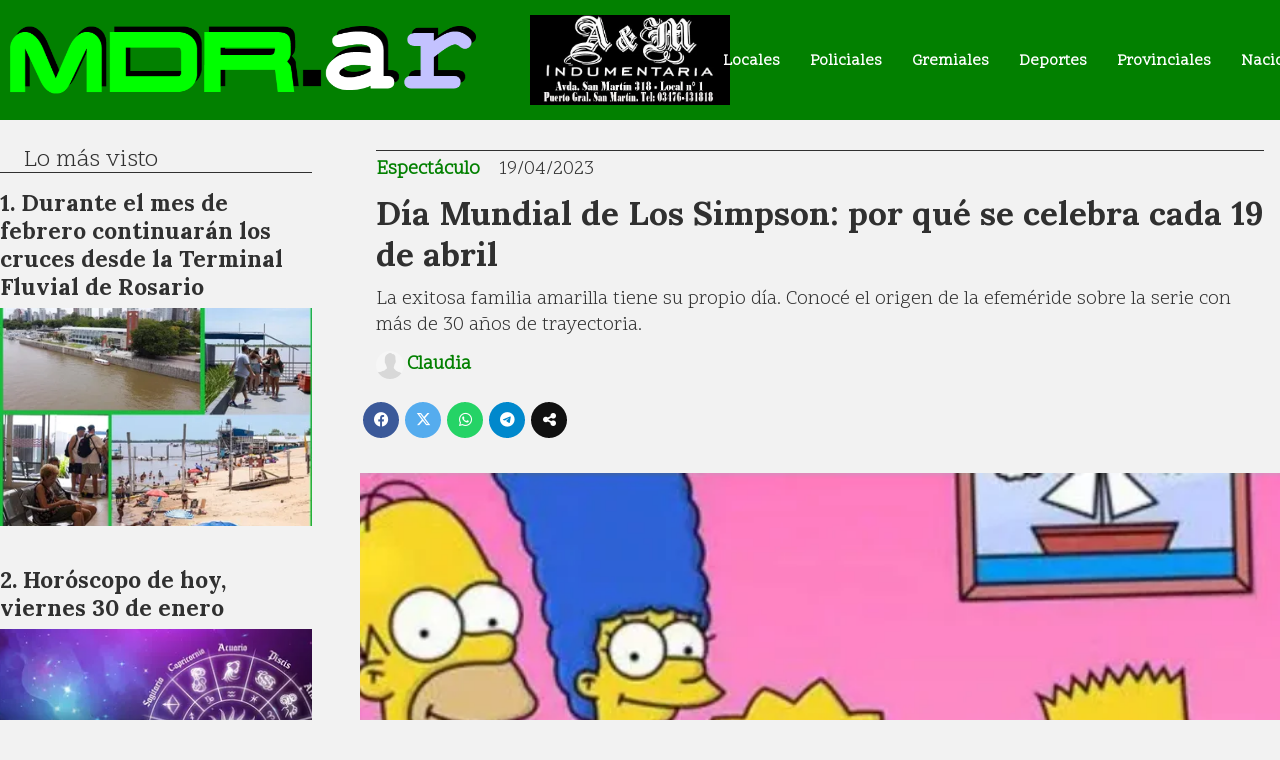

--- FILE ---
content_type: text/html; charset=utf-8
request_url: https://mdr.ar/contenido/6387/dia-mundial-de-los-simpson-por-que-se-celebra-cada-19-de-abril
body_size: 12029
content:
<!DOCTYPE html><html lang="es"><head><title>Día Mundial de Los Simpson: por qué se celebra cada 19 de abril</title><meta name="description" content="La exitosa familia amarilla tiene su propio día. Conocé el origen de la efeméride sobre la serie con más de 30 años de trayectoria."><meta http-equiv="X-UA-Compatible" content="IE=edge"><meta charset="utf-8"><meta name="viewport" content="width=device-width,minimum-scale=1,initial-scale=1"><link rel="canonical" href="https://mdr.ar/contenido/6387/dia-mundial-de-los-simpson-por-que-se-celebra-cada-19-de-abril"><meta property="og:type" content="article"><meta property="og:site_name" content="MDR NOTICIAS"><meta property="og:title" content="Día Mundial de Los Simpson: por qué se celebra cada 19 de abril"><meta property="og:description" content="La exitosa familia amarilla tiene su propio día. Conocé el origen de la efeméride sobre la serie con más de 30 años de trayectoria."><meta property="og:url" content="https://mdr.ar/contenido/6387/dia-mundial-de-los-simpson-por-que-se-celebra-cada-19-de-abril"><meta property="og:ttl" content="2419200"><meta property="og:image" content="https://mdr.ar/download/multimedia.normal.bc090cb610f460ed.53637265656e73686f745f32303233303431395f3135353630355f46616365625f6e6f726d616c2e77656270.webp"><meta property="og:image:width" content="674"><meta property="og:image:height" content="505"><meta name="twitter:image" content="https://mdr.ar/download/multimedia.normal.bc090cb610f460ed.53637265656e73686f745f32303233303431395f3135353630355f46616365625f6e6f726d616c2e77656270.webp"><meta property="article:published_time" content="2023-04-19T15:00-03"><meta property="article:modified_time" content="2023-04-19T16:08-03"><meta property="article:section" content="Espectáculo "><meta property="article:tag" content="Día Mundial de Los Simpson: por qué se celebra cada 19 de abril | La exitosa familia amarilla tiene su propio día. Conocé el origen de la efeméride sobre la serie con más de 30 años de trayectoria."><meta name="twitter:card" content="summary_large_image"><meta name="twitter:title" content="Día Mundial de Los Simpson: por qué se celebra cada 19 de abril"><meta name="twitter:description" content="La exitosa familia amarilla tiene su propio día. Conocé el origen de la efeméride sobre la serie con más de 30 años de trayectoria."><script type="application/ld+json">{"@context":"http://schema.org","@type":"Article","url":"https://mdr.ar/contenido/6387/dia-mundial-de-los-simpson-por-que-se-celebra-cada-19-de-abril","mainEntityOfPage":"https://mdr.ar/contenido/6387/dia-mundial-de-los-simpson-por-que-se-celebra-cada-19-de-abril","name":"D\u00eda Mundial de Los Simpson: por qu\u00e9 se celebra cada 19 de abril","headline":"D\u00eda Mundial de Los Simpson: por qu\u00e9 se celebra cada 19 de abril","description":"La exitosa familia amarilla tiene su propio d\u00eda. Conoc\u00e9 el origen de la efem\u00e9ride sobre la serie con m\u00e1s de 30 a\u00f1os de trayectoria.","articleSection":"Espect\u00e1culo ","datePublished":"2023-04-19T15:00","dateModified":"2023-04-19T16:08","image":"https://mdr.ar/download/multimedia.normal.bc090cb610f460ed.53637265656e73686f745f32303233303431395f3135353630355f46616365625f6e6f726d616c2e77656270.webp","publisher":{"@context":"http://schema.org","@type":"Organization","name":"MDR NOTICIAS","url":"https://mdr.ar/","logo":{"@type":"ImageObject","url":"https://mdr.ar/static/custom/logo-grande.jpg?t=2026-01-31+03%3A00%3A02.346674"}},"author":{"@type":"Person","name":"Claudia","url":"/usuario/3/claudia"}}</script><meta name="generator" content="Medios CMS"><link rel="dns-prefetch" href="https://fonts.googleapis.com"><link rel="preconnect" href="https://fonts.googleapis.com" crossorigin><link rel="shortcut icon" href="https://mdr.ar/static/custom/favicon.png?t=2026-01-31+03%3A00%3A02.346674"><link rel="apple-touch-icon" href="https://mdr.ar/static/custom/favicon.png?t=2026-01-31+03%3A00%3A02.346674"><link rel="stylesheet" href="/static/plugins/fontawesome/css/fontawesome.min.css"><link rel="stylesheet" href="/static/plugins/fontawesome/css/brands.min.css"><link rel="stylesheet" href="/static/plugins/fontawesome/css/solid.min.css"><link rel="stylesheet" href="/static/css/t_aludra/wasat.css?v=25.2-beta5" id="estilo-css"><link rel="stylesheet" href="https://fonts.googleapis.com/css?family=Lora:400,700|Scope+One:400,700&display=swap" crossorigin="anonymous" id="font-url"><style>:root { --font-family-alt: 'Lora', serif; --font-family: 'Scope One', serif; } :root {--html-font-size: 16px;--header-bg-color: var(--main-color); --header-font-color: #ffffff; --nav-bg-color: var(--main-color); --nav-font-color: #ffffff; --nav-box-shadow: 0 0 3px #222; --header-max-width: auto; --header-margin: 0; --header-padding: 0; --header-box-shadow: none; --header-border-radius: 0; --header-border-top: none; --header-border-right: none; --header-border-bottom: none; --header-border-left: none; --logo-max-width: 500px; --logo-margin: 0; --fixed-header-height: 120px; --main-bg-color: transparent; --main-font-color: #303030; --main-max-width: auto; --main-margin: 150px 0 0 0; --main-padding: 0; --main-box-shadow: none; --main-border-radius: none; --main-border-top: none; --main-border-right: none; --main-border-bottom: none; --main-border-left: none; --aside-ancho: 360px; --aside-margin: 0 3rem 0 0; --aside-padding: 0; --aside-border-left: none; --aside-border-right: none; --footer-bg-color: #292929; --footer-font-color: #dedede; --footer-max-width: auto; --footer-margin: 5rem auto 0 auto; --footer-padding: 1rem; --footer-box-shadow: none; --footer-border-radius: none; --footer-border-top: none; --footer-border-right: none; --footer-border-bottom: none; --footer-border-left: none; --wrapper-max-width: 1300px; --wrapper-box-shadow: none; --menu-bg-color: transparent; --menu-text-align: center; --menu-max-width: auto; --menu-margin: 0 auto; --menu-padding: 0; --menu-box-shadow: none; --menu-border-radius: 0; --menu-border-top: none; --menu-border-right: none; --menu-border-bottom: none; --menu-border-left: none; --submenu-bg-color: var(--main-color); --submenu-box-shadow: none; --submenu-padding: .5em; --submenu-border-radius: none; --submenu-item-margin: 0; --menuitem-bg-color: transparent; --menuitem-font-color: #ffffff; --menuitem-hover-bg-color: #e6e6e6; --menuitem-hover-font-color: var(--main-color); --menuitem-font-family: var(--font-family); --menuitem-font-size: 16px; --menuitem-font-weight: bold; --menuitem-line-height: 26px; --menuitem-text-transform: none; --menuitem-icon-size: 20px; --menuitem-padding: 5px 15px 3px 15px; --menuitem-margin: 0; --menuitem-border-radius: 0; --menuitem-box-shadow: none; --menuitem-border-bottom: none; --menuitem-hover-border-bottom: solid 5px grey; --post-text-align: left; --post-margin: 0 0 2rem 0; --post-padding: 0; --post-box-shadow: none; --post-border-radius: none; --post-border-top: none; --post-border-right: none; --post-border-bottom: none; --post-border-left: none; --post-bg-color: transparent; --post-categoria-display: initial; --post-autor-display: initial; --post-detalle-display: initial; --post-img-aspect-ratio: 70%; --post-img-border-radius: none; --post-img-box-shadow: none; --post-img-filter: none; --post-img-hover-filter: brightness(105%) drop-shadow(1px 1px 5px grey); --post-grid-min-width: 14rem; --post-grid-column-gap: 2rem; --fullpost-enc-align: left; --fullpost-enc-bg-color: transparent; --fullpost-enc-max-width: auto; --fullpost-enc-margin: 0 1rem; --fullpost-enc-padding: 0.5rem 0; --fullpost-enc-box-shadow: none; --fullpost-enc-border-radius: none; --fullpost-enc-border-top: solid 1px; --fullpost-enc-border-right: none; --fullpost-enc-border-bottom: none; --fullpost-enc-border-left: none; --fullpost-main-bg-color: transparent; --fullpost-main-max-width: auto; --fullpost-main-margin: 0 0 5rem 0; --fullpost-main-padding: 0; --fullpost-main-box-shadow: none; --fullpost-main-border-radius: 0; --fullpost-main-border-top: none; --fullpost-main-border-right: none; --fullpost-main-border-bottom: none; --fullpost-main-border-left: none; --cuerpo-padding: 0 1rem; --cuerpo-border-left: none; --buttons-bg-color: var(--main-color); --buttons-font-color: #ffffff; --buttons-hover-bg-color: #cccccc; --buttons-hover-font-color: #404040; --buttons-font-family: var(--font-family-alt); --buttons-font-size: inherit; --buttons-margin: 0; --buttons-padding: .5em 1em; --buttons-box-shadow: none; --buttons-border-radius: none; --buttons-border-top: none; --buttons-border-right: none; --buttons-border-bottom: none; --buttons-border-left: none; --inputs-bg-color: transparent; --inputs-font-color: #616161; --inputs-font-family: var(--font-family-alt); --inputs-font-size: inherit; --inputs-padding: .5em 1em; --inputs-box-shadow: none; --inputs-border-radius: none; --inputs-border-top: none; --inputs-border-right: none; --inputs-border-bottom: solid 1px #ccc; --inputs-border-left: none; --titulobloques-bg-color: transparent; --titulobloques-font-color: #303030; --titulobloques-font-family: var(--font-family); --titulobloques-font-size: 1.5rem; --titulobloques-text-align: left; --titulobloques-max-width: auto; --titulobloques-margin: 0 0 1rem 0; --titulobloques-padding: 0 1em; --titulobloques-box-shadow: none; --titulobloques-border-radius: none; --titulobloques-border-top: none; --titulobloques-border-right: none; --titulobloques-border-bottom: solid 1px; --titulobloques-border-left: none; --titulopagina-bg-color: transparent; --titulopagina-font-color: var(--main-color); --titulopagina-font-family: var(--font-family-alt); --titulopagina-font-size: 1.6rem; --titulopagina-text-align: center; --titulopagina-max-width: auto; --titulopagina-margin: 1rem 0 2rem 0; --titulopagina-padding: 8px; --titulopagina-box-shadow: none; --titulopagina-border-radius: none; --titulopagina-border-top: none; --titulopagina-border-right: none; --titulopagina-border-bottom: solid 1px black; --titulopagina-border-left: none; --main-color: #028000; --bg-color: #f2f2f2; --splash-opacity: 0.8;--splash-pointer-events: initial;--splash-align-items: center;--splash-justify-content: center;} </style><link rel="stylesheet" href="https://cdnjs.cloudflare.com/ajax/libs/photoswipe/4.1.2/photoswipe.min.css"><link rel="stylesheet" href="https://cdnjs.cloudflare.com/ajax/libs/photoswipe/4.1.2/default-skin/default-skin.min.css"><script defer src="https://cdnjs.cloudflare.com/ajax/libs/lazysizes/5.3.2/lazysizes.min.js" integrity="sha512-q583ppKrCRc7N5O0n2nzUiJ+suUv7Et1JGels4bXOaMFQcamPk9HjdUknZuuFjBNs7tsMuadge5k9RzdmO+1GQ==" crossorigin="anonymous" referrerpolicy="no-referrer"></script><script async src="https://www.googletagmanager.com/gtag/js"></script><script>window.dataLayer=window.dataLayer||[];function gtag(){dataLayer.push(arguments);};gtag('js',new Date());gtag('config','G-ETDKF070NV');gtag('config','G-Z95PT9E77M');</script><meta content="EVTWF7ByqizfMfGKjsHV0CRUhQStUNuE-A80jJwMad0" name="google-site-verification"></head><body><div id="wrapper" class="wrapper contenido contenido noticia"><header class="header headerD2"><a class="open-nav"><i class="fa fa-bars"></i></a><div class="header__logo"><a href="/"><img class="only-desktop" src="https://mdr.ar/static/custom/logo.png?t=2026-01-31+03%3A00%3A02.346674" alt="MDR NOTICIAS"><img class="only-mobile" src="https://mdr.ar/static/custom/logo-movil.png?t=2026-01-31+03%3A00%3A02.346674" alt="MDR NOTICIAS"></a></div><div id="publi-69" data-nombre="AyM Indumentaria " class="publi publi-imagen not-movil E"><img class="img-responsive lazyload " width="555" height="250" data-url data-publicidad="69" data-nombre="AyM Indumentaria " style="margin:0 auto" src="data:," data-src="/download/publicidades.imagen.8b8413e5422b61be.aW1hZ2VuLndlYnA=.webp"></div><div class="header__menu "><ul><li class="header__menu__item "><a href="/categoria/2/locales" target> Locales </a></li><li class="header__menu__item "><a href="/categoria/6/policiales" target> Policiales </a></li><li class="header__menu__item "><a href="/categoria/5/gremiales" target> Gremiales </a></li><li class="header__menu__item "><a href="/categoria/7/deportes" target> Deportes </a></li><li class="header__menu__item "><a href="/categoria/10/provinciales" target> Provinciales </a></li><li class="header__menu__item "><a href="/categoria/11/nacionales" target> Nacionales </a></li><li class="header__menu__item "><a href="/categoria/15/jubilados" target> Jubilados </a></li><li class="header__menu__item "><a href="/categoria/13/espectaculos" target> Espectaculos </a></li><li class="header__menu__item "><a href="/categoria/16/informacion-general" target> Información General </a></li></ul></div><section class="nav" id="nav"><a class="close-nav"><i class="fa fa-times"></i></a><div class="nav__logo"><a href="/"><img class="only-desktop" src="https://mdr.ar/static/custom/logo.png?t=2026-01-31+03%3A00%3A02.346674" alt="MDR NOTICIAS"><img class="only-mobile" src="https://mdr.ar/static/custom/logo-movil.png?t=2026-01-31+03%3A00%3A02.346674" alt="MDR NOTICIAS"></a></div><div class="menu-simple menu0"><div class="menu-simple__item "><a href="/categoria/2/locales" target> Locales </a></div><div class="menu-simple__item "><a href="/categoria/6/policiales" target> Policiales </a></div><div class="menu-simple__item "><a href="/categoria/5/gremiales" target> Gremiales </a></div><div class="menu-simple__item "><a href="/categoria/7/deportes" target> Deportes </a></div><div class="menu-simple__item "><a href="/categoria/10/provinciales" target> Provinciales </a></div><div class="menu-simple__item "><a href="/categoria/11/nacionales" target> Nacionales </a></div><div class="menu-simple__item "><a href="/categoria/15/jubilados" target> Jubilados </a></div><div class="menu-simple__item "><a href="/categoria/13/espectaculos" target> Espectaculos </a></div><div class="menu-simple__item "><a href="/categoria/16/informacion-general" target> Información General </a></div></div><section class="bloque boletin"><div class="bloque__titulo "><a href="/newsletter">Newsletter</a></div><form method="POST" class="formulario boletin__form"><p>Suscríbete al newsletter para recibir periódicamente las novedades en tu email</p><div class="formulario__campo"><input type="email" placeholder="Email"></div><div class="formulario__campo"><button>Suscribirme</button></div><div class="g-recaptcha" data-sitekey="6Ld7LPwrAAAAAG-0ZA5enjV7uzQwjJPVHgBn7ojV" data-action="suscripcion_newsletter"></div><p style="display:none;" class="boletin__mensaje"></p></form></section><div class="social-buttons"><a class="social-buttons__item facebook" href="https://www.facebook.com/madariagaproducciones/" target="_blank"><i class="fa fa-brands fa-facebook"></i></a><a class="social-buttons__item youtube" href="https://www.youtube.com/channel/UCWMIqYpyZb63gEurKOiCGCQ" target="_blank"><i class="fa fa-brands fa-youtube"></i></a><a class="social-buttons__item instagram" href="https://www.instagram.com/mdrar.ar/" target="_blank"><i class="fa fa-brands fa-instagram"></i></a></div><div class="menu-simple menu1"><div class="menu-simple__item "><a href="/contacto" target> Contacto </a></div><div class="menu-simple__item "><a href="/historial" target> Historial </a></div><div class="menu-simple__item "><a href="/a_default/user/login" target><i class="fa fa-fw fa-sign-in"></i> Ingresar </a></div></div><div class="datos-contacto"><div class="email"><i class="fa fa-envelope"></i><span><a href="/cdn-cgi/l/email-protection#0964686d687b60686e68797b666d7c6a6a6066676c7a496e64686065276a6664"><span class="__cf_email__" data-cfemail="c6aba7a2a7b4afa7a1a7b6b4a9a2b3a5a5afa9a8a3b586a1aba7afaae8a5a9ab">[email&#160;protected]</span></a></span></div></div></section></header><main class="main main4"><section class="principal"><div class="fullpost__encabezado orden4"><h1 class="fullpost__titulo">Día Mundial de Los Simpson: por qué se celebra cada 19 de abril</h1><p class="fullpost__copete">La exitosa familia amarilla tiene su propio día. Conocé el origen de la efeméride sobre la serie con más de 30 años de trayectoria.</p><span class="fullpost__categoria"><a href="https://mdr.ar/categoria/13/espectaculo">Espectáculo </a></span><span class="fullpost__fecha"><span class="fecha">19/04/2023</span></span><span class="fullpost__autor"><img src="/static/img/usuario.jpg" alt="Claudia"><a href="/usuario/3/claudia">Claudia</a></span></div></section><section class="extra1"><div class="fullpost__main orden1  left"><div class="fullpost__imagen "><img alt="Screenshot_20230419_155605_Facebook" class="img-responsive lazyload" data-sizes="auto" data-src="/download/multimedia.normal.bc090cb610f460ed.53637265656e73686f745f32303233303431395f3135353630355f46616365625f6e6f726d616c2e77656270.webp" data-srcset="/download/multimedia.normal.bc090cb610f460ed.53637265656e73686f745f32303233303431395f3135353630355f46616365625f6e6f726d616c2e77656270.webp 674w, /download/multimedia.miniatura.80fa7a058d205afc.53637265656e73686f745f32303233303431395f3135353630355f46616365625f6d696e6961747572612e77656270.webp 400w" height="505" src="data:," width="674"></div><div class="fullpost__cuerpo"><p>Si existe una animaci&oacute;n que refleja la realidad de la sociedad, de la forma m&aacute;s c&oacute;mica, sin dudas es Los Simpson. Esta familia conquista los corazones de todos desde 1987, a&ntilde;o del estreno de la primera temporada. Conoc&eacute; el motivo por el cual este mi&eacute;rcoles se celebra el D&iacute;a Mundial de Los Simpson.</p><p><img alt="Screenshot_20230419_155617_Facebook" class="img-responsive lazyload" data-src="http://mdr.ar/download/multimedia.normal.926ae5191e1e7aec.53637265656e73686f745f32303233303431395f3135353631375f46616365625f6e6f726d616c2e77656270.webp" data-srcset="/download/multimedia.normal.926ae5191e1e7aec.53637265656e73686f745f32303233303431395f3135353631375f46616365625f6e6f726d616c2e77656270.webp 679w, /download/multimedia.miniatura.a16ad560ce79f1bb.53637265656e73686f745f32303233303431395f3135353631375f46616365625f6d696e6961747572612e77656270.webp 400w" height="374" src="data:," width="679"></p><p>D&iacute;a Mundial de Los Simpson: por qu&eacute; se celebra cada 19 de abril.</p><p>La obra animada de Matt Groening fue emitida por primera vez el 19 de abril de 1987. Por esta raz&oacute;n, en el aniversario n&uacute;mero 30 de Los Simpson, conmemorado en 2017, se defini&oacute; que cada 19 de abril ser&iacute;a el lugar para esta efem&eacute;ride.</p><p>Los inicios de Los Simpson.</p><p>Arrancaron siendo peque&ntilde;os cortos animados dentro del programa The Tracey Ullman Show y, al funcionar, la secci&oacute;n dur&oacute; dos a&ntilde;os al aire. Pero como creci&oacute; la audiencia, comenz&oacute; el camino independiente.</p><p>En ese entonces, los cap&iacute;tulos ten&iacute;an una duraci&oacute;n de media hora y el primero se estren&oacute; el 17 de diciembre de 1989. Cada uno relata las aventuras de una familia norteamericana promedio conformada por Homero, Marge, Bart , Lisa y Maggie.</p><p><img alt="Screenshot_20230419_155640_Facebook" class="img-responsive lazyload" data-src="http://mdr.ar/download/multimedia.normal.ac2f600d807de974.53637265656e73686f745f32303233303431395f3135353634305f46616365625f6e6f726d616c2e77656270.webp" data-srcset="/download/multimedia.normal.ac2f600d807de974.53637265656e73686f745f32303233303431395f3135353634305f46616365625f6e6f726d616c2e77656270.webp 676w, /download/multimedia.miniatura.ad9d214ba8a582da.53637265656e73686f745f32303233303431395f3135353634305f46616365625f6d696e6961747572612e77656270.webp 400w" height="377" src="data:," width="676"></p><p>Trayectoria de Los Simpson.</p><p>Se emitieron 33 temporadas completas y est&aacute; en curso la 34, lo que suma m&aacute;s de 700 episodios, traducidos a m&aacute;s de 20 idiomas y que se pueden ver en m&aacute;s de 60 pa&iacute;ses.</p><p>El futuro de Los Simpson.</p><p>Hay Simpsons para rato. Actualmente, es uno de los contenidos m&aacute;s vistos de la plataforma Disney+ y en enero de 2023 Fox renov&oacute; la serie para otras dos temporadas m&aacute;s.</p><p><img alt="Screenshot_20230419_155651_Facebook" class="img-responsive lazyload" data-src="http://mdr.ar/download/multimedia.normal.bbe50b25524f8d97.53637265656e73686f745f32303233303431395f3135353635315f46616365625f6e6f726d616c2e77656270.webp" data-srcset="/download/multimedia.normal.bbe50b25524f8d97.53637265656e73686f745f32303233303431395f3135353635315f46616365625f6e6f726d616c2e77656270.webp 679w, /download/multimedia.miniatura.9646826ec96f57b3.53637265656e73686f745f32303233303431395f3135353635315f46616365625f6d696e6961747572612e77656270.webp 400w" height="356" src="data:," width="679"></p><p>Curiosidades de Los Simpson.</p><p>Dentro del universo Simpson existen varias teor&iacute;as que rodean los guiones de la familia amarilla. Lo m&aacute;s popular entre los fan&aacute;ticos es que existen predicciones claras en los cap&iacute;tulos.</p><p>Uno de los ejemplos m&aacute;s comentados fue la llegada de Donald Trump a la Presidencia de los Estados Unidos, hecho que aparece en un cap&iacute;tulo del a&ntilde;o 2000, en el que Lisa es presidenta del pa&iacute;s y se refiere a Trump como su antecesor en el cargo.</p><p><img alt="Screenshot_20230419_155702_Facebook" class="img-responsive lazyload" data-src="http://mdr.ar/download/multimedia.normal.a8077d5811d3b34f.53637265656e73686f745f32303233303431395f3135353730325f46616365625f6e6f726d616c2e77656270.webp" data-srcset="/download/multimedia.normal.a8077d5811d3b34f.53637265656e73686f745f32303233303431395f3135353730325f46616365625f6e6f726d616c2e77656270.webp 677w, /download/multimedia.miniatura.943dc162b2f926d4.53637265656e73686f745f32303233303431395f3135353730325f46616365625f6d696e6961747572612e77656270.webp 400w" height="337" src="data:," width="677"></p><p>Otro ejemplo fue la predicci&oacute;n de la pandemia de coronavirus en un cap&iacute;tulo de la cuarta temporada. En este cap&iacute;tulo los vecinos de Springfield compraban en una web asi&aacute;tica y recib&iacute;an paquetes contaminados que hac&iacute;an que la gripe se extendiera por toda la ciudad.</p><p>Referencias de Argentina en Los Simpson.</p><p>-En un episodio de la temporada 6 llamado "Bart con Australia", Lisa le explica que el agua corre en distinto sentido en el hemisferio Norte y en el Sur. Como Bart no entiende, Lisa le dice que mire el globo terr&aacute;queo. Todo lo que est&aacute; debajo de la l&iacute;nea del Ecuador es el hemisferio sur y ah&iacute; el agua gira en otro sentido, le explica. "&iquest;Quiere decir que en la Argentina el agua gira al rev&eacute;s?" pregunta Bart.<br>Otra referencia que hace la serie de nuestro pa&iacute;s es a las Islas Malvinas. En la temporada 3, en el especial de Noche de Brujas, Lisa pide por la paz mundial y acto seguido los representante de Inglaterra y Argentina se abrazan en las Naciones Unidas haciendo referencia al hist&oacute;rico conflicto.<br>-En episodio titulado "Rafa Gorgory Electivo" de la temporada 19 se nombra a Per&oacute;n. En una escena en la taberna de Moe, Carl dice: "A m&iacute; me gustar&iacute;a una dictadura como la de Juan Domingo Per&oacute;n. Cuando desaparec&iacute;as, te manten&iacute;as desaparecido".</p></div><div class="fullpost__share-post widget-share-post share_post type1"><a class="share_post__item facebook" href="https://www.facebook.com/sharer/sharer.php?u=https://mdr.ar/contenido/6387/dia-mundial-de-los-simpson-por-que-se-celebra-cada-19-de-abril" target="_blank"><i class="fa fa-fw fa-lg fa-brands fa-facebook"></i></a><a class="share_post__item twitter" href="https://twitter.com/intent/tweet?url=https://mdr.ar/contenido/6387/dia-mundial-de-los-simpson-por-que-se-celebra-cada-19-de-abril&text=D%C3%ADa%20Mundial%20de%20Los%20Simpson%3A%20por%20qu%C3%A9%20se%20celebra%20cada%2019%20de%20abril" target="_blank"><i class="fa fa-fw fa-lg fa-brands fa-x-twitter"></i></a><a class="share_post__item whatsapp" href="https://api.whatsapp.com/send?text=Día Mundial de Los Simpson: por qué se celebra cada 19 de abril+https://mdr.ar/contenido/6387/dia-mundial-de-los-simpson-por-que-se-celebra-cada-19-de-abril" target="_blank"><i class="fa fa-fw fa-lg fa-brands fa-whatsapp"></i></a><a class="share_post__item telegram" href="https://t.me/share/url?url=https://mdr.ar/contenido/6387/dia-mundial-de-los-simpson-por-que-se-celebra-cada-19-de-abril&text=Día Mundial de Los Simpson: por qué se celebra cada 19 de abril" target="_blank"><i class="fa fa-fw fa-lg fa-brands fa-telegram"></i></a><a class="share_post__item mobile" onclick="mobile_share('https://mdr.ar/contenido/6387/dia-mundial-de-los-simpson-por-que-se-celebra-cada-19-de-abril', 'Día Mundial de Los Simpson: por qué se celebra cada 19 de abril')"><i class="fa fa-fw fa-lg fa-share-alt"></i></a><script data-cfasync="false" src="/cdn-cgi/scripts/5c5dd728/cloudflare-static/email-decode.min.js"></script><script>function mobile_share(url,title){if(navigator.share){navigator.share({title:title,url:url}).catch((error)=>console.log('Error sharing',error));}else{console.log('LOG: navigator.share not available');return false;}}</script></div><div class="comentarios fullpost__comentarios" id="contenedor-comentarios"><form action="javascript:void(0);" style="display:block; margin:2em auto; max-width:100%; text-align:center;"><button class="ver-comentarios" style="display:block; margin:2em auto; width:auto;">Ver comentarios</button></form></div></div></section><section class="extra2"><section class="bloque relacionados cant6"><div class="bloque__titulo ">Te puede interesar</div><div class="bloque__lista"><article class="post post__noticia post2"><a class="post__imagen autoratio" href="/contenido/48790/murio-la-actriz-canadiense-catherine-ohara-a-los-71-anos-celebre-por-su-papel-en"><img alt="catherine_o_hara.jpg_1070541448" class="img-responsive lazyload" data-sizes="auto" data-src="/download/multimedia.normal.923e35f5f36586f8.bm9ybWFsLndlYnA%3D.webp" data-srcset="/download/multimedia.normal.923e35f5f36586f8.bm9ybWFsLndlYnA%3D.webp 800w, /download/multimedia.miniatura.b6e371c11be51550.bWluaWF0dXJhLndlYnA%3D.webp 400w" height="450" src="data:," width="800"></a><div class="post__datos"><h2 class="post__titulo"><a href="/contenido/48790/murio-la-actriz-canadiense-catherine-ohara-a-los-71-anos-celebre-por-su-papel-en">Murió la actriz canadiense Catherine O&#x27;Hara a los 71 años, célebre por su papel en &quot;Mi pobre angelito&quot;</a></h2><div class="post__autor"><span class="autor__nombre">Claudia</span></div><a href="https://mdr.ar/categoria/13/espectaculo" class="post__categoria">Espectáculo </a><span class="post__fecha"><span class="fecha"><span class="fecha">30/01/2026</span></span></span></div><p class="post__detalle">La madre distraída de Macaulay Culkin en el gran éxito de 1990 falleció tras una “breve enfermedad”. Ganadora del Emmy por su papel en la serie Schitt’s Creek, tuvo una extensa trayectoria en cine, televisión y animación</p></article><article class="post post__noticia post2"><a class="post__imagen autoratio" href="/contenido/48727/por-falta-de-competencia-la-justicia-espanola-dio-a-conocer-que-no-investigara-l"><img alt="julio-iglesias-1" class="img-responsive lazyload" data-alto-grande="1069" data-ancho-grande="1900" data-sizes="auto" data-src="/download/multimedia.normal.ad3e6654568ec2a2.bm9ybWFsLndlYnA%3D.webp" data-srcset="/download/multimedia.normal.ad3e6654568ec2a2.bm9ybWFsLndlYnA%3D.webp 1000w, /download/multimedia.grande.b333bc3f86f43d26.Z3JhbmRlLndlYnA%3D.webp 1900w, /download/multimedia.miniatura.bc708686e0b6527a.bWluaWF0dXJhLndlYnA%3D.webp 400w" height="563" src="data:," width="1000"></a><div class="post__datos"><h2 class="post__titulo"><a href="/contenido/48727/por-falta-de-competencia-la-justicia-espanola-dio-a-conocer-que-no-investigara-l">Por falta de competencia, la Justicia española dio a conocer que no investigará la denuncia contra el cantante Julio Iglesias</a></h2><div class="post__autor"><span class="autor__nombre">Claudia</span></div><a href="https://mdr.ar/categoria/13/espectaculo" class="post__categoria">Espectáculo </a><span class="post__fecha"><span class="fecha"><span class="fecha">24/01/2026</span></span></span></div><p class="post__detalle">En las últimas horas se conoció que el Ministerio Fiscal archivó la causa por agresión sexual y trata de personas alegando “falta de jurisdicción de los tribunales españoles” para avanzar en los hechos denunciados por dos ex empleadas del artista</p></article><article class="post post__noticia post2"><a class="post__imagen autoratio" href="/contenido/48578/jimena-cyrulnik-hablo-de-la-entrevista-viral-con-julio-iglesias-fue-la-incomodid"><img alt="jimena.jpg_1540792841" class="img-responsive lazyload" data-sizes="auto" data-src="/download/multimedia.normal.87caaa057bca1b66.bm9ybWFsLndlYnA%3D.webp" data-srcset="/download/multimedia.normal.87caaa057bca1b66.bm9ybWFsLndlYnA%3D.webp 800w, /download/multimedia.miniatura.84e5ff6c65e9d4c0.bWluaWF0dXJhLndlYnA%3D.webp 400w" height="450" src="data:," width="800"></a><div class="post__datos"><h2 class="post__titulo"><a href="/contenido/48578/jimena-cyrulnik-hablo-de-la-entrevista-viral-con-julio-iglesias-fue-la-incomodid">Jimena Cyrulnik habló de la entrevista viral con Julio Iglesias: &quot;Fue la incomodidad de un señor mayor queriéndome levantar&quot;</a></h2><div class="post__autor"><span class="autor__nombre">Claudia</span></div><a href="https://mdr.ar/categoria/13/espectaculo" class="post__categoria">Espectáculo </a><span class="post__fecha"><span class="fecha"><span class="fecha">18/01/2026</span></span></span></div><p class="post__detalle">El ida y vuelta con el músico ocurrió en 1998 y en las imágenes que recorrieron las redes sociales recientemente, se pueden ver distintas situaciones de acoso para con la periodista. Tras las denuncias de abuso hacia el español, la empresaria recordó lo que ocurrió años atrás.</p></article><article class="post post__noticia post2"><a class="post__imagen autoratio" href="/contenido/48576/mirtha-legrand-desmintio-romance-de-juana-viale-con-macri-es-un-disparate-nada-q"><img alt="mirtha_ok.jpg_726409099" class="img-responsive lazyload" data-sizes="auto" data-src="/download/multimedia.normal.925720038121c799.bm9ybWFsLndlYnA%3D.webp" data-srcset="/download/multimedia.normal.925720038121c799.bm9ybWFsLndlYnA%3D.webp 800w, /download/multimedia.miniatura.99142f3df67444f4.bWluaWF0dXJhLndlYnA%3D.webp 400w" height="450" src="data:," width="800"></a><div class="post__datos"><h2 class="post__titulo"><a href="/contenido/48576/mirtha-legrand-desmintio-romance-de-juana-viale-con-macri-es-un-disparate-nada-q">Mirtha Legrand desmintió romance de Juana Viale con Macri: &quot;Es un disparate, nada que ver&quot;</a></h2><div class="post__autor"><span class="autor__nombre">Claudia</span></div><a href="https://mdr.ar/categoria/13/espectaculo" class="post__categoria">Espectáculo </a><span class="post__fecha"><span class="fecha"><span class="fecha">18/01/2026</span></span></span></div><p class="post__detalle">La diva se pronunció sobre la información falsa que vinculaba a su nieta con el ex presidente y señaló que a toda la familia “le molestó” el rumor</p></article><article class="post post__noticia post2"><a class="post__imagen autoratio" href="/contenido/48552/el-espectaculo-argentino-de-luto-a-los-82-anos-murio-la-destacada-cantante-y-act"><img alt="Marikena-Monti" class="img-responsive lazyload" data-sizes="auto" data-src="/download/multimedia.normal.83b3cade7c2c5bb6.bm9ybWFsLndlYnA%3D.webp" data-srcset="/download/multimedia.normal.83b3cade7c2c5bb6.bm9ybWFsLndlYnA%3D.webp 1020w, /download/multimedia.miniatura.bda2b0cfed86024d.bWluaWF0dXJhLndlYnA%3D.webp 400w" height="572" src="data:," width="1020"></a><div class="post__datos"><h2 class="post__titulo"><a href="/contenido/48552/el-espectaculo-argentino-de-luto-a-los-82-anos-murio-la-destacada-cantante-y-act">El espectáculo argentino, de luto: a los 82 años, murió la destacada cantante y actriz santafesina Marikena Monti</a></h2><div class="post__autor"><span class="autor__nombre">Claudia</span></div><a href="https://mdr.ar/categoria/13/espectaculo" class="post__categoria">Espectáculo </a><span class="post__fecha"><span class="fecha"><span class="fecha">17/01/2026</span></span></span></div><p class="post__detalle">Nacida el 22 de mayo de 1943 en Casilda, desarrolló una carrera artística singular, marcada por la exploración escénica y la combinación de lenguajes. Entre sus trabajos más recordados, aparece la canción de la película “La Mary”, con Susana Giménez</p></article><article class="post post__noticia post2"><a class="post__imagen autoratio" href="/contenido/48551/marta-fort-atropello-a-una-mujer-de-89-anos-en-belgrano-las-imagenes-del-acciden"><img alt="lamarta.jpg_815021172" class="img-responsive lazyload" data-sizes="auto" data-src="/download/multimedia.normal.846793a8d43408b0.bm9ybWFsLndlYnA%3D.webp" data-srcset="/download/multimedia.normal.846793a8d43408b0.bm9ybWFsLndlYnA%3D.webp 800w, /download/multimedia.miniatura.bffe671dfa77e014.bWluaWF0dXJhLndlYnA%3D.webp 400w" height="450" src="data:," width="800"></a><div class="post__datos"><h2 class="post__titulo"><a href="/contenido/48551/marta-fort-atropello-a-una-mujer-de-89-anos-en-belgrano-las-imagenes-del-acciden">Marta Fort atropelló a una mujer de 89 años en Belgrano: las imágenes del accidente</a></h2><div class="post__autor"><span class="autor__nombre">Claudia</span></div><a href="https://mdr.ar/categoria/13/espectaculo" class="post__categoria">Espectáculo </a><span class="post__fecha"><span class="fecha"><span class="fecha">17/01/2026</span></span></span></div><p class="post__detalle">La hija de Ricardo Fort protagonizó un incidente, y el abogado de la modelo comentó que las dos involucradas se encuentran fuera de peligro</p></article></div></section></section><section class="aside"><section class="bloque lo-mas-visto"><div class="bloque__titulo ">Lo más visto</div><div class="bloque__lista"><article class="post post__noticia post2"><a class="post__imagen autoratio" href="/contenido/48765/durante-el-mes-de-febrero-continuaran-los-cruces-desde-la-terminal-fluvial-de-ro"><img alt="WhatsApp Image 2026-01-30 at 11.08.27" class="img-responsive lazyload" data-alto-grande="1295" data-ancho-grande="1600" data-sizes="auto" data-src="/download/multimedia.normal.a3ba68bef2c6268d.bm9ybWFsLndlYnA%3D.webp" data-srcset="/download/multimedia.normal.a3ba68bef2c6268d.bm9ybWFsLndlYnA%3D.webp 927w, /download/multimedia.grande.9a94a3d6a542bc61.Z3JhbmRlLndlYnA%3D.webp 1600w, /download/multimedia.miniatura.8b2b5667b73dc009.bWluaWF0dXJhLndlYnA%3D.webp 371w" height="750" src="data:," width="927"></a><div class="post__datos"><h2 class="post__titulo"><a href="/contenido/48765/durante-el-mes-de-febrero-continuaran-los-cruces-desde-la-terminal-fluvial-de-ro">Durante el mes de febrero continuarán los cruces desde la Terminal Fluvial de Rosario</a></h2><div class="post__autor"><span class="autor__nombre">Claudia</span></div><a href="https://mdr.ar/categoria/10/provinciales" class="post__categoria">Provinciales</a><span class="post__fecha"><span class="fecha"><span class="fecha">30/01/2026</span></span></span></div><p class="post__detalle">Es por la alta demanda que se registró entre octubre de 2025 y enero de 2026. Se trata de una alternativa clave de la temporada estival con impacto positivo en la economía local.</p></article><article class="post post__noticia post2"><a class="post__imagen autoratio" href="/contenido/48766/horoscopo-de-hoy-viernes-30-de-enero"><img alt="horoscopo-este-viernes" class="img-responsive lazyload" data-sizes="auto" data-src="/download/multimedia.normal.91a6bb5bd80e433a.bm9ybWFsLndlYnA%3D.webp" data-srcset="/download/multimedia.normal.91a6bb5bd80e433a.bm9ybWFsLndlYnA%3D.webp 790w, /download/multimedia.miniatura.ac7c3825cdd450f8.bWluaWF0dXJhLndlYnA%3D.webp 400w" height="444" src="data:," width="790"></a><div class="post__datos"><h2 class="post__titulo"><a href="/contenido/48766/horoscopo-de-hoy-viernes-30-de-enero">Horóscopo de hoy, viernes 30 de enero</a></h2><div class="post__autor"><span class="autor__nombre">Claudia</span></div><a href="https://mdr.ar/categoria/32/astrologia" class="post__categoria">Astrología</a><span class="post__fecha"><span class="fecha"><span class="fecha">30/01/2026</span></span></span></div><p class="post__detalle">Aquí te dejamos todos los signos del zodiaco</p></article><article class="post post__noticia post2"><a class="post__imagen autoratio" href="/contenido/48770/eficaz-operativo-policial-frustran-robo-y-detienen-a-un-joven-tras-una-persecuci"><img alt="WhatsApp Image 2026-01-30 at 11.38.13" class="img-responsive lazyload" data-sizes="auto" data-src="/download/multimedia.normal.bc06e0e06c733ccb.bm9ybWFsLndlYnA%3D.webp" data-srcset="/download/multimedia.normal.bc06e0e06c733ccb.bm9ybWFsLndlYnA%3D.webp 1079w, /download/multimedia.miniatura.8628f7446e647521.bWluaWF0dXJhLndlYnA%3D.webp 400w" height="750" src="data:," width="1079"></a><div class="post__datos"><h2 class="post__titulo"><a href="/contenido/48770/eficaz-operativo-policial-frustran-robo-y-detienen-a-un-joven-tras-una-persecuci">Eficaz operativo policial: Frustran robo y detienen a un joven tras una persecución entre ciudades</a></h2><div class="post__autor"><span class="autor__nombre">Claudia</span></div><a href="https://mdr.ar/categoria/6/policiales" class="post__categoria">Policiales</a><span class="post__fecha"><span class="fecha"><span class="fecha">30/01/2026</span></span></span></div><p class="post__detalle">La rápida intervención del Comando Radioeléctrico impidió que un delincuente con frondosos antecedentes asaltara la vivienda de un jubilado</p></article><article class="post post__noticia post2"><a class="post__imagen autoratio" href="/contenido/48774/causa-ajiaco"><img alt="CAUSA AJIACO" class="img-responsive lazyload" data-src="/download/multimedia.miniatura.91ccf1d2ba86a681.bWluaWF0dXJhLndlYnA%3D.webp" height="500" src="data:," width="500"></a><div class="post__datos"><h2 class="post__titulo"><a href="/contenido/48774/causa-ajiaco">Causa Ajiaco</a></h2><div class="post__autor"><span class="autor__nombre">Claudia</span></div><a href="https://mdr.ar/categoria/29/recetas" class="post__categoria">Recetas</a><span class="post__fecha"><span class="fecha"><span class="fecha">30/01/2026</span></span></span></div><p class="post__detalle">Aquí te dejamos esta receta paso a paso</p></article><article class="post post__noticia post2"><a class="post__imagen autoratio" href="/contenido/48784/alerta-demografica-mas-del-25-de-los-trabajadores-superara-los-55-anos-en-2030"><img alt="aenve" class="img-responsive lazyload" data-sizes="auto" data-src="/download/multimedia.normal.98f010e503989e4e.bm9ybWFsLndlYnA%3D.webp" data-srcset="/download/multimedia.normal.98f010e503989e4e.bm9ybWFsLndlYnA%3D.webp 1161w, /download/multimedia.miniatura.b12bebc4dde189a7.bWluaWF0dXJhLndlYnA%3D.webp 400w" height="720" src="data:," width="1161"></a><div class="post__datos"><h2 class="post__titulo"><a href="/contenido/48784/alerta-demografica-mas-del-25-de-los-trabajadores-superara-los-55-anos-en-2030">Alerta demográfica: más del 25% de los trabajadores superará los 55 años en 2030</a></h2><div class="post__autor"><span class="autor__nombre">Claudia</span></div><a href="https://mdr.ar/categoria/31/curiosidades" class="post__categoria">Curiosidades</a><span class="post__fecha"><span class="fecha"><span class="fecha">28/01/2026</span></span></span></div><p class="post__detalle">Para 2027, hasta la mitad de los empleados en el mundo desarrollado podría participar en la economía gig: contrataciones flexibles y orientadas a proyectos</p></article><article class="post post__noticia post2"><a class="post__imagen autoratio" href="/contenido/48785/el-precio-de-la-nafta-casi-triplico-la-inflacion-subio-mas-del-7-en-diciembre"><img alt="naftas-combustiblesjpg" class="img-responsive lazyload" data-sizes="auto" data-src="/download/multimedia.normal.a99cb5ef47acc4f8.bmFmdGFzLWNvbWJ1c3RpYmxlc2pwZ19ub3JtYWwud2VicA%3D%3D.webp" data-srcset="/download/multimedia.normal.a99cb5ef47acc4f8.bmFmdGFzLWNvbWJ1c3RpYmxlc2pwZ19ub3JtYWwud2VicA%3D%3D.webp 655w, /download/multimedia.miniatura.809b11cff3709973.bmFmdGFzLWNvbWJ1c3RpYmxlc2pwZ19taW5pYXR1cmEud2VicA%3D%3D.webp 400w" height="368" src="data:," width="655"></a><div class="post__datos"><h2 class="post__titulo"><a href="/contenido/48785/el-precio-de-la-nafta-casi-triplico-la-inflacion-subio-mas-del-7-en-diciembre">El precio de la nafta casi triplicó la inflación: subió más del 7% en diciembre</a></h2><div class="post__autor"><span class="autor__nombre">Claudia</span></div><a href="https://mdr.ar/categoria/16/informacion-general" class="post__categoria">Información General</a><span class="post__fecha"><span class="fecha"><span class="fecha">30/01/2026</span></span></span></div><p class="post__detalle">No solo acompañan la suba del dólar, sino que los superan. Entre diciembre de 2023 y fin de 2025, la nafta se encareció en dólares un 30% en Caba</p></article><article class="post post__noticia post2"><a class="post__imagen autoratio" href="/contenido/48786/murio-alfredo-davicce-expresidente-de-river-plate-en-una-epoca-llena-de-gloria-y"><img alt="davicce_1.jpg_25343506" class="img-responsive lazyload" data-sizes="auto" data-src="/download/multimedia.normal.bc6ec8742c47ec81.bm9ybWFsLndlYnA%3D.webp" data-srcset="/download/multimedia.normal.bc6ec8742c47ec81.bm9ybWFsLndlYnA%3D.webp 800w, /download/multimedia.miniatura.894bce86bf38bd3b.bWluaWF0dXJhLndlYnA%3D.webp 400w" height="450" src="data:," width="800"></a><div class="post__datos"><h2 class="post__titulo"><a href="/contenido/48786/murio-alfredo-davicce-expresidente-de-river-plate-en-una-epoca-llena-de-gloria-y">Murió Alfredo Davicce, expresidente de River Plate en una época llena de gloria y títulos</a></h2><div class="post__autor"><span class="autor__nombre">Claudia</span></div><span class="post__fecha"><span class="fecha"><span class="fecha">30/01/2026</span></span></span></div><p class="post__detalle">Tenía 96 años; condujo al club millonario entre 1989 y 1997, lapso en el que conquistó 7 títulos locales y dos internacionales</p></article><article class="post post__noticia post2"><a class="post__imagen autoratio" href="/contenido/48787/aceiteras-en-alerta-la-union-europea-analiza-no-importar-mas-biodiesel-argentino"><img alt="aceitera" class="img-responsive lazyload" data-sizes="auto" data-src="/download/multimedia.normal.a85f873e60b8dd9b.bm9ybWFsLndlYnA%3D.webp" data-srcset="/download/multimedia.normal.a85f873e60b8dd9b.bm9ybWFsLndlYnA%3D.webp 800w, /download/multimedia.miniatura.a19b4c6c6ba9fb9e.bWluaWF0dXJhLndlYnA%3D.webp 400w" height="450" src="data:," width="800"></a><div class="post__datos"><h2 class="post__titulo"><a href="/contenido/48787/aceiteras-en-alerta-la-union-europea-analiza-no-importar-mas-biodiesel-argentino">Aceiteras en alerta: la Unión Europea analiza no importar más biodiesel argentino</a></h2><div class="post__autor"><span class="autor__nombre">Claudia</span></div><a href="https://mdr.ar/categoria/16/informacion-general" class="post__categoria">Información General</a><span class="post__fecha"><span class="fecha"><span class="fecha">29/01/2026</span></span></span></div><p class="post__detalle">De prosperar la iniciativa, representaría para el país un daño comercial de 350 millones de dólares anuales, así como el cierre de la industria en el país, dado que es el único mercado de exportación.</p></article><article class="post post__noticia post2"><a class="post__imagen autoratio" href="/contenido/48789/el-gobierno-llama-a-los-duenos-de-medios-para-blindar-la-reforma-laboral-y-ofren"><img alt="1769714320294" class="img-responsive lazyload" data-sizes="auto" data-src="/download/multimedia.normal.9c1410bd9ac4c600.bm9ybWFsLndlYnA%3D.webp" data-srcset="/download/multimedia.normal.9c1410bd9ac4c600.bm9ybWFsLndlYnA%3D.webp 800w, /download/multimedia.miniatura.bb7b439d684129c5.bWluaWF0dXJhLndlYnA%3D.webp 400w" height="450" src="data:," width="800"></a><div class="post__datos"><h2 class="post__titulo"><a href="/contenido/48789/el-gobierno-llama-a-los-duenos-de-medios-para-blindar-la-reforma-laboral-y-ofren">El gobierno llama a los dueños de medios para blindar la reforma laboral y ofrenda el Estatuto del Periodista</a></h2><div class="post__autor"><span class="autor__nombre">Claudia</span></div><a href="https://mdr.ar/categoria/11/nacionales" class="post__categoria">Nacionales</a><span class="post__fecha"><span class="fecha"><span class="fecha">30/01/2026</span></span></span></div><p class="post__detalle">Los citó Patricia Bullrich para el miércoles próximo en el Senado. Busca respaldo editorial para el proyecto oficial que incluye la derogación del estatuto que protege a los periodistas de los despidos arbitrarios</p></article><article class="post post__noticia post2"><a class="post__imagen autoratio" href="/contenido/48790/murio-la-actriz-canadiense-catherine-ohara-a-los-71-anos-celebre-por-su-papel-en"><img alt="catherine_o_hara.jpg_1070541448" class="img-responsive lazyload" data-sizes="auto" data-src="/download/multimedia.normal.923e35f5f36586f8.bm9ybWFsLndlYnA%3D.webp" data-srcset="/download/multimedia.normal.923e35f5f36586f8.bm9ybWFsLndlYnA%3D.webp 800w, /download/multimedia.miniatura.b6e371c11be51550.bWluaWF0dXJhLndlYnA%3D.webp 400w" height="450" src="data:," width="800"></a><div class="post__datos"><h2 class="post__titulo"><a href="/contenido/48790/murio-la-actriz-canadiense-catherine-ohara-a-los-71-anos-celebre-por-su-papel-en">Murió la actriz canadiense Catherine O&#x27;Hara a los 71 años, célebre por su papel en &quot;Mi pobre angelito&quot;</a></h2><div class="post__autor"><span class="autor__nombre">Claudia</span></div><a href="https://mdr.ar/categoria/13/espectaculo" class="post__categoria">Espectáculo </a><span class="post__fecha"><span class="fecha"><span class="fecha">30/01/2026</span></span></span></div><p class="post__detalle">La madre distraída de Macaulay Culkin en el gran éxito de 1990 falleció tras una “breve enfermedad”. Ganadora del Emmy por su papel en la serie Schitt’s Creek, tuvo una extensa trayectoria en cine, televisión y animación</p></article></div></section><section class="bloque boletin"><div class="bloque__titulo "><a href="/newsletter">Newsletter</a></div><form method="POST" class="formulario boletin__form"><p>Suscríbete al newsletter para recibir periódicamente las novedades en tu email</p><div class="formulario__campo"><input type="email" placeholder="Email"></div><div class="formulario__campo"><button>Suscribirme</button></div><div class="g-recaptcha" data-sitekey="6Ld7LPwrAAAAAG-0ZA5enjV7uzQwjJPVHgBn7ojV" data-action="suscripcion_newsletter"></div><p style="display:none;" class="boletin__mensaje"></p></form></section></section></main><footer class="footer "><div class="menu-simple "><div class="menu-simple__item "><a href="/contacto" target> Contacto </a></div><div class="menu-simple__item "><a href="/historial" target> Historial </a></div><div class="menu-simple__item "><a href="/a_default/user/login" target><i class="fa fa-fw fa-sign-in"></i> Ingresar </a></div></div><div class="social-buttons"><a class="social-buttons__item facebook" href="https://www.facebook.com/madariagaproducciones/" target="_blank"><i class="fa fa-brands fa-facebook"></i></a><a class="social-buttons__item youtube" href="https://www.youtube.com/channel/UCWMIqYpyZb63gEurKOiCGCQ" target="_blank"><i class="fa fa-brands fa-youtube"></i></a><a class="social-buttons__item instagram" href="https://www.instagram.com/mdrar.ar/" target="_blank"><i class="fa fa-brands fa-instagram"></i></a></div><section class="bloque boletin"><div class="bloque__titulo "><a href="/newsletter">Newsletter</a></div><form method="POST" class="formulario boletin__form"><p>Suscríbete al newsletter para recibir periódicamente las novedades en tu email</p><div class="formulario__campo"><input type="email" placeholder="Email"></div><div class="formulario__campo"><button>Suscribirme</button></div><div class="g-recaptcha" data-sitekey="6Ld7LPwrAAAAAG-0ZA5enjV7uzQwjJPVHgBn7ojV" data-action="suscripcion_newsletter"></div><p style="display:none;" class="boletin__mensaje"></p></form></section><div class="datos-contacto"><div class="email"><i class="fa fa-envelope"></i><span><a href="/cdn-cgi/l/email-protection#6e030f0a0f1c070f090f1e1c010a1b0d0d0701000b1d2e09030f0702400d0103"><span class="__cf_email__" data-cfemail="f19c909590839890969081839e95849292989e9f9482b1969c90989ddf929e9c">[email&#160;protected]</span></a></span></div></div><div class="poweredby"><a href="https://medios.io/?utm_source=mdr.ar&utm_medium=website&utm_campaign=logo-footer&ref=" target="_blank" rel="nofollow"><img loading="lazy" src="/static/img/creado-con-medios.png?v=25.2-beta5" alt="Sitio web creado con Medios CMS" style="height:24px"></a></div></footer></div><div class="pswp" tabindex="-1" role="dialog" aria-hidden="true"><div class="pswp__bg"></div><div class="pswp__scroll-wrap"><div class="pswp__container"><div class="pswp__item"></div><div class="pswp__item"></div><div class="pswp__item"></div></div><div class="pswp__ui pswp__ui--hidden"><div class="pswp__top-bar"><div class="pswp__counter"></div><button class="pswp__button pswp__button--close" title="Cerrar (Esc)"></button><button class="pswp__button pswp__button--share" title="Compartir"></button><button class="pswp__button pswp__button--fs" title="Pantalla completa"></button><button class="pswp__button pswp__button--zoom" title="Zoom"></button><div class="pswp__preloader"><div class="pswp__preloader__icn"><div class="pswp__preloader__cut"><div class="pswp__preloader__donut"></div></div></div></div></div><div class="pswp__share-modal pswp__share-modal--hidden pswp__single-tap"><div class="pswp__share-tooltip"></div></div><button class="pswp__button pswp__button--arrow--left" title="Anterior"></button><button class="pswp__button pswp__button--arrow--right" title="Siguiente"></button><div class="pswp__caption"><div class="pswp__caption__center"></div></div></div></div></div><script data-cfasync="false" src="/cdn-cgi/scripts/5c5dd728/cloudflare-static/email-decode.min.js"></script><script src="https://www.google.com/recaptcha/enterprise.js" async defer></script><script>let config={template:"aludra",gaMedios:"G-ETDKF070NV",lang:"es",googleAnalyticsId:"G-Z95PT9E77M",recaptchaPublicKey:"6Ld7LPwrAAAAAG-0ZA5enjV7uzQwjJPVHgBn7ojV",planFree:false,preroll:null,copyProtection:null,comentarios:null,newsletter:null,photoswipe:null,splash:null,twitear:null,scrollInfinito:null,cookieConsent:null,encuestas:null,blockadblock:null,escucharArticulos:null,};config.copyProtection={mensaje:"--------------------- Si va a usar este contenido por favor cite la fuente MDR.AR. La omisión de este requisito es violatorio del Régimen Legal de la Propiedad Intelectual, Ley 11.723. lo que habilita el reclamo de nuestros derechos por vía judicial. ---------------------"};config.comentarios={sistema:"facebook",disqusShortname:""};config.newsletter={};config.photoswipe={items:[]};config.photoswipe.items.push({src:"/download/multimedia.normal.bc090cb610f460ed.53637265656e73686f745f32303233303431395f3135353630355f46616365625f6e6f726d616c2e77656270.webp",w:"674",h:"505",title:""});config.splash={frecuencia:86400,showDelay:2,closeDelay:15};config.twitear={extra:'\nContenido de https://mdr.ar',via:'mdrar_ar',};config.blockadblock={titulo:"¡Atención!",mensaje:"Detectamos un bloqueador de anuncios activo en el navegador, desactívalo para continuar."};config.listaContenido={autor_id:3,};window.MediosConfig=config;</script><script defer src="/static/js/app.min.js?v=25.2-beta5"></script><div id="fb-root"></div><script async defer crossorigin="anonymous" src="https://connect.facebook.net/es_LA/sdk.js#xfbml=1&version=v13.0&autoLogAppEvents=1&appId="></script><script defer src="https://static.cloudflareinsights.com/beacon.min.js/vcd15cbe7772f49c399c6a5babf22c1241717689176015" integrity="sha512-ZpsOmlRQV6y907TI0dKBHq9Md29nnaEIPlkf84rnaERnq6zvWvPUqr2ft8M1aS28oN72PdrCzSjY4U6VaAw1EQ==" data-cf-beacon='{"version":"2024.11.0","token":"429790c765204f16b429e20419e2c956","r":1,"server_timing":{"name":{"cfCacheStatus":true,"cfEdge":true,"cfExtPri":true,"cfL4":true,"cfOrigin":true,"cfSpeedBrain":true},"location_startswith":null}}' crossorigin="anonymous"></script>
</body></html>

--- FILE ---
content_type: text/html; charset=utf-8
request_url: https://www.google.com/recaptcha/enterprise/anchor?ar=1&k=6Ld7LPwrAAAAAG-0ZA5enjV7uzQwjJPVHgBn7ojV&co=aHR0cHM6Ly9tZHIuYXI6NDQz&hl=en&v=N67nZn4AqZkNcbeMu4prBgzg&size=normal&sa=suscripcion_newsletter&anchor-ms=20000&execute-ms=30000&cb=l4iu1rvxhsy5
body_size: 49475
content:
<!DOCTYPE HTML><html dir="ltr" lang="en"><head><meta http-equiv="Content-Type" content="text/html; charset=UTF-8">
<meta http-equiv="X-UA-Compatible" content="IE=edge">
<title>reCAPTCHA</title>
<style type="text/css">
/* cyrillic-ext */
@font-face {
  font-family: 'Roboto';
  font-style: normal;
  font-weight: 400;
  font-stretch: 100%;
  src: url(//fonts.gstatic.com/s/roboto/v48/KFO7CnqEu92Fr1ME7kSn66aGLdTylUAMa3GUBHMdazTgWw.woff2) format('woff2');
  unicode-range: U+0460-052F, U+1C80-1C8A, U+20B4, U+2DE0-2DFF, U+A640-A69F, U+FE2E-FE2F;
}
/* cyrillic */
@font-face {
  font-family: 'Roboto';
  font-style: normal;
  font-weight: 400;
  font-stretch: 100%;
  src: url(//fonts.gstatic.com/s/roboto/v48/KFO7CnqEu92Fr1ME7kSn66aGLdTylUAMa3iUBHMdazTgWw.woff2) format('woff2');
  unicode-range: U+0301, U+0400-045F, U+0490-0491, U+04B0-04B1, U+2116;
}
/* greek-ext */
@font-face {
  font-family: 'Roboto';
  font-style: normal;
  font-weight: 400;
  font-stretch: 100%;
  src: url(//fonts.gstatic.com/s/roboto/v48/KFO7CnqEu92Fr1ME7kSn66aGLdTylUAMa3CUBHMdazTgWw.woff2) format('woff2');
  unicode-range: U+1F00-1FFF;
}
/* greek */
@font-face {
  font-family: 'Roboto';
  font-style: normal;
  font-weight: 400;
  font-stretch: 100%;
  src: url(//fonts.gstatic.com/s/roboto/v48/KFO7CnqEu92Fr1ME7kSn66aGLdTylUAMa3-UBHMdazTgWw.woff2) format('woff2');
  unicode-range: U+0370-0377, U+037A-037F, U+0384-038A, U+038C, U+038E-03A1, U+03A3-03FF;
}
/* math */
@font-face {
  font-family: 'Roboto';
  font-style: normal;
  font-weight: 400;
  font-stretch: 100%;
  src: url(//fonts.gstatic.com/s/roboto/v48/KFO7CnqEu92Fr1ME7kSn66aGLdTylUAMawCUBHMdazTgWw.woff2) format('woff2');
  unicode-range: U+0302-0303, U+0305, U+0307-0308, U+0310, U+0312, U+0315, U+031A, U+0326-0327, U+032C, U+032F-0330, U+0332-0333, U+0338, U+033A, U+0346, U+034D, U+0391-03A1, U+03A3-03A9, U+03B1-03C9, U+03D1, U+03D5-03D6, U+03F0-03F1, U+03F4-03F5, U+2016-2017, U+2034-2038, U+203C, U+2040, U+2043, U+2047, U+2050, U+2057, U+205F, U+2070-2071, U+2074-208E, U+2090-209C, U+20D0-20DC, U+20E1, U+20E5-20EF, U+2100-2112, U+2114-2115, U+2117-2121, U+2123-214F, U+2190, U+2192, U+2194-21AE, U+21B0-21E5, U+21F1-21F2, U+21F4-2211, U+2213-2214, U+2216-22FF, U+2308-230B, U+2310, U+2319, U+231C-2321, U+2336-237A, U+237C, U+2395, U+239B-23B7, U+23D0, U+23DC-23E1, U+2474-2475, U+25AF, U+25B3, U+25B7, U+25BD, U+25C1, U+25CA, U+25CC, U+25FB, U+266D-266F, U+27C0-27FF, U+2900-2AFF, U+2B0E-2B11, U+2B30-2B4C, U+2BFE, U+3030, U+FF5B, U+FF5D, U+1D400-1D7FF, U+1EE00-1EEFF;
}
/* symbols */
@font-face {
  font-family: 'Roboto';
  font-style: normal;
  font-weight: 400;
  font-stretch: 100%;
  src: url(//fonts.gstatic.com/s/roboto/v48/KFO7CnqEu92Fr1ME7kSn66aGLdTylUAMaxKUBHMdazTgWw.woff2) format('woff2');
  unicode-range: U+0001-000C, U+000E-001F, U+007F-009F, U+20DD-20E0, U+20E2-20E4, U+2150-218F, U+2190, U+2192, U+2194-2199, U+21AF, U+21E6-21F0, U+21F3, U+2218-2219, U+2299, U+22C4-22C6, U+2300-243F, U+2440-244A, U+2460-24FF, U+25A0-27BF, U+2800-28FF, U+2921-2922, U+2981, U+29BF, U+29EB, U+2B00-2BFF, U+4DC0-4DFF, U+FFF9-FFFB, U+10140-1018E, U+10190-1019C, U+101A0, U+101D0-101FD, U+102E0-102FB, U+10E60-10E7E, U+1D2C0-1D2D3, U+1D2E0-1D37F, U+1F000-1F0FF, U+1F100-1F1AD, U+1F1E6-1F1FF, U+1F30D-1F30F, U+1F315, U+1F31C, U+1F31E, U+1F320-1F32C, U+1F336, U+1F378, U+1F37D, U+1F382, U+1F393-1F39F, U+1F3A7-1F3A8, U+1F3AC-1F3AF, U+1F3C2, U+1F3C4-1F3C6, U+1F3CA-1F3CE, U+1F3D4-1F3E0, U+1F3ED, U+1F3F1-1F3F3, U+1F3F5-1F3F7, U+1F408, U+1F415, U+1F41F, U+1F426, U+1F43F, U+1F441-1F442, U+1F444, U+1F446-1F449, U+1F44C-1F44E, U+1F453, U+1F46A, U+1F47D, U+1F4A3, U+1F4B0, U+1F4B3, U+1F4B9, U+1F4BB, U+1F4BF, U+1F4C8-1F4CB, U+1F4D6, U+1F4DA, U+1F4DF, U+1F4E3-1F4E6, U+1F4EA-1F4ED, U+1F4F7, U+1F4F9-1F4FB, U+1F4FD-1F4FE, U+1F503, U+1F507-1F50B, U+1F50D, U+1F512-1F513, U+1F53E-1F54A, U+1F54F-1F5FA, U+1F610, U+1F650-1F67F, U+1F687, U+1F68D, U+1F691, U+1F694, U+1F698, U+1F6AD, U+1F6B2, U+1F6B9-1F6BA, U+1F6BC, U+1F6C6-1F6CF, U+1F6D3-1F6D7, U+1F6E0-1F6EA, U+1F6F0-1F6F3, U+1F6F7-1F6FC, U+1F700-1F7FF, U+1F800-1F80B, U+1F810-1F847, U+1F850-1F859, U+1F860-1F887, U+1F890-1F8AD, U+1F8B0-1F8BB, U+1F8C0-1F8C1, U+1F900-1F90B, U+1F93B, U+1F946, U+1F984, U+1F996, U+1F9E9, U+1FA00-1FA6F, U+1FA70-1FA7C, U+1FA80-1FA89, U+1FA8F-1FAC6, U+1FACE-1FADC, U+1FADF-1FAE9, U+1FAF0-1FAF8, U+1FB00-1FBFF;
}
/* vietnamese */
@font-face {
  font-family: 'Roboto';
  font-style: normal;
  font-weight: 400;
  font-stretch: 100%;
  src: url(//fonts.gstatic.com/s/roboto/v48/KFO7CnqEu92Fr1ME7kSn66aGLdTylUAMa3OUBHMdazTgWw.woff2) format('woff2');
  unicode-range: U+0102-0103, U+0110-0111, U+0128-0129, U+0168-0169, U+01A0-01A1, U+01AF-01B0, U+0300-0301, U+0303-0304, U+0308-0309, U+0323, U+0329, U+1EA0-1EF9, U+20AB;
}
/* latin-ext */
@font-face {
  font-family: 'Roboto';
  font-style: normal;
  font-weight: 400;
  font-stretch: 100%;
  src: url(//fonts.gstatic.com/s/roboto/v48/KFO7CnqEu92Fr1ME7kSn66aGLdTylUAMa3KUBHMdazTgWw.woff2) format('woff2');
  unicode-range: U+0100-02BA, U+02BD-02C5, U+02C7-02CC, U+02CE-02D7, U+02DD-02FF, U+0304, U+0308, U+0329, U+1D00-1DBF, U+1E00-1E9F, U+1EF2-1EFF, U+2020, U+20A0-20AB, U+20AD-20C0, U+2113, U+2C60-2C7F, U+A720-A7FF;
}
/* latin */
@font-face {
  font-family: 'Roboto';
  font-style: normal;
  font-weight: 400;
  font-stretch: 100%;
  src: url(//fonts.gstatic.com/s/roboto/v48/KFO7CnqEu92Fr1ME7kSn66aGLdTylUAMa3yUBHMdazQ.woff2) format('woff2');
  unicode-range: U+0000-00FF, U+0131, U+0152-0153, U+02BB-02BC, U+02C6, U+02DA, U+02DC, U+0304, U+0308, U+0329, U+2000-206F, U+20AC, U+2122, U+2191, U+2193, U+2212, U+2215, U+FEFF, U+FFFD;
}
/* cyrillic-ext */
@font-face {
  font-family: 'Roboto';
  font-style: normal;
  font-weight: 500;
  font-stretch: 100%;
  src: url(//fonts.gstatic.com/s/roboto/v48/KFO7CnqEu92Fr1ME7kSn66aGLdTylUAMa3GUBHMdazTgWw.woff2) format('woff2');
  unicode-range: U+0460-052F, U+1C80-1C8A, U+20B4, U+2DE0-2DFF, U+A640-A69F, U+FE2E-FE2F;
}
/* cyrillic */
@font-face {
  font-family: 'Roboto';
  font-style: normal;
  font-weight: 500;
  font-stretch: 100%;
  src: url(//fonts.gstatic.com/s/roboto/v48/KFO7CnqEu92Fr1ME7kSn66aGLdTylUAMa3iUBHMdazTgWw.woff2) format('woff2');
  unicode-range: U+0301, U+0400-045F, U+0490-0491, U+04B0-04B1, U+2116;
}
/* greek-ext */
@font-face {
  font-family: 'Roboto';
  font-style: normal;
  font-weight: 500;
  font-stretch: 100%;
  src: url(//fonts.gstatic.com/s/roboto/v48/KFO7CnqEu92Fr1ME7kSn66aGLdTylUAMa3CUBHMdazTgWw.woff2) format('woff2');
  unicode-range: U+1F00-1FFF;
}
/* greek */
@font-face {
  font-family: 'Roboto';
  font-style: normal;
  font-weight: 500;
  font-stretch: 100%;
  src: url(//fonts.gstatic.com/s/roboto/v48/KFO7CnqEu92Fr1ME7kSn66aGLdTylUAMa3-UBHMdazTgWw.woff2) format('woff2');
  unicode-range: U+0370-0377, U+037A-037F, U+0384-038A, U+038C, U+038E-03A1, U+03A3-03FF;
}
/* math */
@font-face {
  font-family: 'Roboto';
  font-style: normal;
  font-weight: 500;
  font-stretch: 100%;
  src: url(//fonts.gstatic.com/s/roboto/v48/KFO7CnqEu92Fr1ME7kSn66aGLdTylUAMawCUBHMdazTgWw.woff2) format('woff2');
  unicode-range: U+0302-0303, U+0305, U+0307-0308, U+0310, U+0312, U+0315, U+031A, U+0326-0327, U+032C, U+032F-0330, U+0332-0333, U+0338, U+033A, U+0346, U+034D, U+0391-03A1, U+03A3-03A9, U+03B1-03C9, U+03D1, U+03D5-03D6, U+03F0-03F1, U+03F4-03F5, U+2016-2017, U+2034-2038, U+203C, U+2040, U+2043, U+2047, U+2050, U+2057, U+205F, U+2070-2071, U+2074-208E, U+2090-209C, U+20D0-20DC, U+20E1, U+20E5-20EF, U+2100-2112, U+2114-2115, U+2117-2121, U+2123-214F, U+2190, U+2192, U+2194-21AE, U+21B0-21E5, U+21F1-21F2, U+21F4-2211, U+2213-2214, U+2216-22FF, U+2308-230B, U+2310, U+2319, U+231C-2321, U+2336-237A, U+237C, U+2395, U+239B-23B7, U+23D0, U+23DC-23E1, U+2474-2475, U+25AF, U+25B3, U+25B7, U+25BD, U+25C1, U+25CA, U+25CC, U+25FB, U+266D-266F, U+27C0-27FF, U+2900-2AFF, U+2B0E-2B11, U+2B30-2B4C, U+2BFE, U+3030, U+FF5B, U+FF5D, U+1D400-1D7FF, U+1EE00-1EEFF;
}
/* symbols */
@font-face {
  font-family: 'Roboto';
  font-style: normal;
  font-weight: 500;
  font-stretch: 100%;
  src: url(//fonts.gstatic.com/s/roboto/v48/KFO7CnqEu92Fr1ME7kSn66aGLdTylUAMaxKUBHMdazTgWw.woff2) format('woff2');
  unicode-range: U+0001-000C, U+000E-001F, U+007F-009F, U+20DD-20E0, U+20E2-20E4, U+2150-218F, U+2190, U+2192, U+2194-2199, U+21AF, U+21E6-21F0, U+21F3, U+2218-2219, U+2299, U+22C4-22C6, U+2300-243F, U+2440-244A, U+2460-24FF, U+25A0-27BF, U+2800-28FF, U+2921-2922, U+2981, U+29BF, U+29EB, U+2B00-2BFF, U+4DC0-4DFF, U+FFF9-FFFB, U+10140-1018E, U+10190-1019C, U+101A0, U+101D0-101FD, U+102E0-102FB, U+10E60-10E7E, U+1D2C0-1D2D3, U+1D2E0-1D37F, U+1F000-1F0FF, U+1F100-1F1AD, U+1F1E6-1F1FF, U+1F30D-1F30F, U+1F315, U+1F31C, U+1F31E, U+1F320-1F32C, U+1F336, U+1F378, U+1F37D, U+1F382, U+1F393-1F39F, U+1F3A7-1F3A8, U+1F3AC-1F3AF, U+1F3C2, U+1F3C4-1F3C6, U+1F3CA-1F3CE, U+1F3D4-1F3E0, U+1F3ED, U+1F3F1-1F3F3, U+1F3F5-1F3F7, U+1F408, U+1F415, U+1F41F, U+1F426, U+1F43F, U+1F441-1F442, U+1F444, U+1F446-1F449, U+1F44C-1F44E, U+1F453, U+1F46A, U+1F47D, U+1F4A3, U+1F4B0, U+1F4B3, U+1F4B9, U+1F4BB, U+1F4BF, U+1F4C8-1F4CB, U+1F4D6, U+1F4DA, U+1F4DF, U+1F4E3-1F4E6, U+1F4EA-1F4ED, U+1F4F7, U+1F4F9-1F4FB, U+1F4FD-1F4FE, U+1F503, U+1F507-1F50B, U+1F50D, U+1F512-1F513, U+1F53E-1F54A, U+1F54F-1F5FA, U+1F610, U+1F650-1F67F, U+1F687, U+1F68D, U+1F691, U+1F694, U+1F698, U+1F6AD, U+1F6B2, U+1F6B9-1F6BA, U+1F6BC, U+1F6C6-1F6CF, U+1F6D3-1F6D7, U+1F6E0-1F6EA, U+1F6F0-1F6F3, U+1F6F7-1F6FC, U+1F700-1F7FF, U+1F800-1F80B, U+1F810-1F847, U+1F850-1F859, U+1F860-1F887, U+1F890-1F8AD, U+1F8B0-1F8BB, U+1F8C0-1F8C1, U+1F900-1F90B, U+1F93B, U+1F946, U+1F984, U+1F996, U+1F9E9, U+1FA00-1FA6F, U+1FA70-1FA7C, U+1FA80-1FA89, U+1FA8F-1FAC6, U+1FACE-1FADC, U+1FADF-1FAE9, U+1FAF0-1FAF8, U+1FB00-1FBFF;
}
/* vietnamese */
@font-face {
  font-family: 'Roboto';
  font-style: normal;
  font-weight: 500;
  font-stretch: 100%;
  src: url(//fonts.gstatic.com/s/roboto/v48/KFO7CnqEu92Fr1ME7kSn66aGLdTylUAMa3OUBHMdazTgWw.woff2) format('woff2');
  unicode-range: U+0102-0103, U+0110-0111, U+0128-0129, U+0168-0169, U+01A0-01A1, U+01AF-01B0, U+0300-0301, U+0303-0304, U+0308-0309, U+0323, U+0329, U+1EA0-1EF9, U+20AB;
}
/* latin-ext */
@font-face {
  font-family: 'Roboto';
  font-style: normal;
  font-weight: 500;
  font-stretch: 100%;
  src: url(//fonts.gstatic.com/s/roboto/v48/KFO7CnqEu92Fr1ME7kSn66aGLdTylUAMa3KUBHMdazTgWw.woff2) format('woff2');
  unicode-range: U+0100-02BA, U+02BD-02C5, U+02C7-02CC, U+02CE-02D7, U+02DD-02FF, U+0304, U+0308, U+0329, U+1D00-1DBF, U+1E00-1E9F, U+1EF2-1EFF, U+2020, U+20A0-20AB, U+20AD-20C0, U+2113, U+2C60-2C7F, U+A720-A7FF;
}
/* latin */
@font-face {
  font-family: 'Roboto';
  font-style: normal;
  font-weight: 500;
  font-stretch: 100%;
  src: url(//fonts.gstatic.com/s/roboto/v48/KFO7CnqEu92Fr1ME7kSn66aGLdTylUAMa3yUBHMdazQ.woff2) format('woff2');
  unicode-range: U+0000-00FF, U+0131, U+0152-0153, U+02BB-02BC, U+02C6, U+02DA, U+02DC, U+0304, U+0308, U+0329, U+2000-206F, U+20AC, U+2122, U+2191, U+2193, U+2212, U+2215, U+FEFF, U+FFFD;
}
/* cyrillic-ext */
@font-face {
  font-family: 'Roboto';
  font-style: normal;
  font-weight: 900;
  font-stretch: 100%;
  src: url(//fonts.gstatic.com/s/roboto/v48/KFO7CnqEu92Fr1ME7kSn66aGLdTylUAMa3GUBHMdazTgWw.woff2) format('woff2');
  unicode-range: U+0460-052F, U+1C80-1C8A, U+20B4, U+2DE0-2DFF, U+A640-A69F, U+FE2E-FE2F;
}
/* cyrillic */
@font-face {
  font-family: 'Roboto';
  font-style: normal;
  font-weight: 900;
  font-stretch: 100%;
  src: url(//fonts.gstatic.com/s/roboto/v48/KFO7CnqEu92Fr1ME7kSn66aGLdTylUAMa3iUBHMdazTgWw.woff2) format('woff2');
  unicode-range: U+0301, U+0400-045F, U+0490-0491, U+04B0-04B1, U+2116;
}
/* greek-ext */
@font-face {
  font-family: 'Roboto';
  font-style: normal;
  font-weight: 900;
  font-stretch: 100%;
  src: url(//fonts.gstatic.com/s/roboto/v48/KFO7CnqEu92Fr1ME7kSn66aGLdTylUAMa3CUBHMdazTgWw.woff2) format('woff2');
  unicode-range: U+1F00-1FFF;
}
/* greek */
@font-face {
  font-family: 'Roboto';
  font-style: normal;
  font-weight: 900;
  font-stretch: 100%;
  src: url(//fonts.gstatic.com/s/roboto/v48/KFO7CnqEu92Fr1ME7kSn66aGLdTylUAMa3-UBHMdazTgWw.woff2) format('woff2');
  unicode-range: U+0370-0377, U+037A-037F, U+0384-038A, U+038C, U+038E-03A1, U+03A3-03FF;
}
/* math */
@font-face {
  font-family: 'Roboto';
  font-style: normal;
  font-weight: 900;
  font-stretch: 100%;
  src: url(//fonts.gstatic.com/s/roboto/v48/KFO7CnqEu92Fr1ME7kSn66aGLdTylUAMawCUBHMdazTgWw.woff2) format('woff2');
  unicode-range: U+0302-0303, U+0305, U+0307-0308, U+0310, U+0312, U+0315, U+031A, U+0326-0327, U+032C, U+032F-0330, U+0332-0333, U+0338, U+033A, U+0346, U+034D, U+0391-03A1, U+03A3-03A9, U+03B1-03C9, U+03D1, U+03D5-03D6, U+03F0-03F1, U+03F4-03F5, U+2016-2017, U+2034-2038, U+203C, U+2040, U+2043, U+2047, U+2050, U+2057, U+205F, U+2070-2071, U+2074-208E, U+2090-209C, U+20D0-20DC, U+20E1, U+20E5-20EF, U+2100-2112, U+2114-2115, U+2117-2121, U+2123-214F, U+2190, U+2192, U+2194-21AE, U+21B0-21E5, U+21F1-21F2, U+21F4-2211, U+2213-2214, U+2216-22FF, U+2308-230B, U+2310, U+2319, U+231C-2321, U+2336-237A, U+237C, U+2395, U+239B-23B7, U+23D0, U+23DC-23E1, U+2474-2475, U+25AF, U+25B3, U+25B7, U+25BD, U+25C1, U+25CA, U+25CC, U+25FB, U+266D-266F, U+27C0-27FF, U+2900-2AFF, U+2B0E-2B11, U+2B30-2B4C, U+2BFE, U+3030, U+FF5B, U+FF5D, U+1D400-1D7FF, U+1EE00-1EEFF;
}
/* symbols */
@font-face {
  font-family: 'Roboto';
  font-style: normal;
  font-weight: 900;
  font-stretch: 100%;
  src: url(//fonts.gstatic.com/s/roboto/v48/KFO7CnqEu92Fr1ME7kSn66aGLdTylUAMaxKUBHMdazTgWw.woff2) format('woff2');
  unicode-range: U+0001-000C, U+000E-001F, U+007F-009F, U+20DD-20E0, U+20E2-20E4, U+2150-218F, U+2190, U+2192, U+2194-2199, U+21AF, U+21E6-21F0, U+21F3, U+2218-2219, U+2299, U+22C4-22C6, U+2300-243F, U+2440-244A, U+2460-24FF, U+25A0-27BF, U+2800-28FF, U+2921-2922, U+2981, U+29BF, U+29EB, U+2B00-2BFF, U+4DC0-4DFF, U+FFF9-FFFB, U+10140-1018E, U+10190-1019C, U+101A0, U+101D0-101FD, U+102E0-102FB, U+10E60-10E7E, U+1D2C0-1D2D3, U+1D2E0-1D37F, U+1F000-1F0FF, U+1F100-1F1AD, U+1F1E6-1F1FF, U+1F30D-1F30F, U+1F315, U+1F31C, U+1F31E, U+1F320-1F32C, U+1F336, U+1F378, U+1F37D, U+1F382, U+1F393-1F39F, U+1F3A7-1F3A8, U+1F3AC-1F3AF, U+1F3C2, U+1F3C4-1F3C6, U+1F3CA-1F3CE, U+1F3D4-1F3E0, U+1F3ED, U+1F3F1-1F3F3, U+1F3F5-1F3F7, U+1F408, U+1F415, U+1F41F, U+1F426, U+1F43F, U+1F441-1F442, U+1F444, U+1F446-1F449, U+1F44C-1F44E, U+1F453, U+1F46A, U+1F47D, U+1F4A3, U+1F4B0, U+1F4B3, U+1F4B9, U+1F4BB, U+1F4BF, U+1F4C8-1F4CB, U+1F4D6, U+1F4DA, U+1F4DF, U+1F4E3-1F4E6, U+1F4EA-1F4ED, U+1F4F7, U+1F4F9-1F4FB, U+1F4FD-1F4FE, U+1F503, U+1F507-1F50B, U+1F50D, U+1F512-1F513, U+1F53E-1F54A, U+1F54F-1F5FA, U+1F610, U+1F650-1F67F, U+1F687, U+1F68D, U+1F691, U+1F694, U+1F698, U+1F6AD, U+1F6B2, U+1F6B9-1F6BA, U+1F6BC, U+1F6C6-1F6CF, U+1F6D3-1F6D7, U+1F6E0-1F6EA, U+1F6F0-1F6F3, U+1F6F7-1F6FC, U+1F700-1F7FF, U+1F800-1F80B, U+1F810-1F847, U+1F850-1F859, U+1F860-1F887, U+1F890-1F8AD, U+1F8B0-1F8BB, U+1F8C0-1F8C1, U+1F900-1F90B, U+1F93B, U+1F946, U+1F984, U+1F996, U+1F9E9, U+1FA00-1FA6F, U+1FA70-1FA7C, U+1FA80-1FA89, U+1FA8F-1FAC6, U+1FACE-1FADC, U+1FADF-1FAE9, U+1FAF0-1FAF8, U+1FB00-1FBFF;
}
/* vietnamese */
@font-face {
  font-family: 'Roboto';
  font-style: normal;
  font-weight: 900;
  font-stretch: 100%;
  src: url(//fonts.gstatic.com/s/roboto/v48/KFO7CnqEu92Fr1ME7kSn66aGLdTylUAMa3OUBHMdazTgWw.woff2) format('woff2');
  unicode-range: U+0102-0103, U+0110-0111, U+0128-0129, U+0168-0169, U+01A0-01A1, U+01AF-01B0, U+0300-0301, U+0303-0304, U+0308-0309, U+0323, U+0329, U+1EA0-1EF9, U+20AB;
}
/* latin-ext */
@font-face {
  font-family: 'Roboto';
  font-style: normal;
  font-weight: 900;
  font-stretch: 100%;
  src: url(//fonts.gstatic.com/s/roboto/v48/KFO7CnqEu92Fr1ME7kSn66aGLdTylUAMa3KUBHMdazTgWw.woff2) format('woff2');
  unicode-range: U+0100-02BA, U+02BD-02C5, U+02C7-02CC, U+02CE-02D7, U+02DD-02FF, U+0304, U+0308, U+0329, U+1D00-1DBF, U+1E00-1E9F, U+1EF2-1EFF, U+2020, U+20A0-20AB, U+20AD-20C0, U+2113, U+2C60-2C7F, U+A720-A7FF;
}
/* latin */
@font-face {
  font-family: 'Roboto';
  font-style: normal;
  font-weight: 900;
  font-stretch: 100%;
  src: url(//fonts.gstatic.com/s/roboto/v48/KFO7CnqEu92Fr1ME7kSn66aGLdTylUAMa3yUBHMdazQ.woff2) format('woff2');
  unicode-range: U+0000-00FF, U+0131, U+0152-0153, U+02BB-02BC, U+02C6, U+02DA, U+02DC, U+0304, U+0308, U+0329, U+2000-206F, U+20AC, U+2122, U+2191, U+2193, U+2212, U+2215, U+FEFF, U+FFFD;
}

</style>
<link rel="stylesheet" type="text/css" href="https://www.gstatic.com/recaptcha/releases/N67nZn4AqZkNcbeMu4prBgzg/styles__ltr.css">
<script nonce="F3wKFDCoVgKdLUd6_zPyCw" type="text/javascript">window['__recaptcha_api'] = 'https://www.google.com/recaptcha/enterprise/';</script>
<script type="text/javascript" src="https://www.gstatic.com/recaptcha/releases/N67nZn4AqZkNcbeMu4prBgzg/recaptcha__en.js" nonce="F3wKFDCoVgKdLUd6_zPyCw">
      
    </script></head>
<body><div id="rc-anchor-alert" class="rc-anchor-alert"></div>
<input type="hidden" id="recaptcha-token" value="[base64]">
<script type="text/javascript" nonce="F3wKFDCoVgKdLUd6_zPyCw">
      recaptcha.anchor.Main.init("[\x22ainput\x22,[\x22bgdata\x22,\x22\x22,\[base64]/[base64]/[base64]/[base64]/[base64]/[base64]/[base64]/[base64]/bmV3IFlbcV0oQVswXSk6aD09Mj9uZXcgWVtxXShBWzBdLEFbMV0pOmg9PTM/bmV3IFlbcV0oQVswXSxBWzFdLEFbMl0pOmg9PTQ/[base64]/aXcoSS5ILEkpOngoOCx0cnVlLEkpfSxFMj12LnJlcXVlc3RJZGxlQ2FsbGJhY2s/[base64]/[base64]/[base64]/[base64]\\u003d\x22,\[base64]\x22,\[base64]/[base64]/DiE0lEsO5JsKpwockwofDtErDjQU3w57Du8KaXsOqHMOxw5haw6pUesO/CTYuw7UTEBDDu8Kkw6FYP8Ojwo7Dk3BCMsOlwojDhMObw7TDu3gCWMKcI8KYwqUfBVAbw6QnwqTDhMKQwpgGWy/CuRnDgsK6w41rwrpmwqfCsi5wFcOtbCV9w5vDgXfDo8Ovw6NpwqjCuMOiLUFBasOgwpPDpsK5GcObw6Frw7cTw4dNFMOSw7HCjsOuw4rCgsOgwpo+EsOhPWbChiRNwr8mw6p1L8KeJBV7AgTCuMKXVw5lHn9wwok5wpzCqAHCpnJuwqMELcOffsOQwoNBd8O2DmkTwr/ChsKjecO7wr/Dqm9gA8KGw5/CrsOuUArDksOqUMO6w5zDjMK4FcOwSsOSwqLDq20Pw7U0wqnDrlx9TsKRdAJ0w7zChz3CucOHc8O/XcOvw6zCncOLRMKXwo/DnMOnwoddZkMywrnCisK7w6FwfsOWR8KpwolXQcKlwqFaw6/CqcOwc8Ovw6TDsMKzK1TDmg/DtMKkw7jCvcKme0twCcOWRsOrwow0wpQwB3kkBBdYwqzCh13Cu8K5cS3DiUvClG8iVHXDnxQFC8KkWMOFEG7Ct0vDsMKDwqVlwrMvPgTCtsK8w7ADDFrCthLDuFNTJMO/w6XDoQpPw7HCl8OQNHkNw5vCvMODYU3CrEshw59QSsK2bMKTw4HDskPDv8Kfwp7Cu8Kxwp5IbsOAwpvCtgk4w7bDncOHcg/[base64]/DocKywoDDumrDuwNMw4tmE8KbwrPClMKHScK/w4TDg8O6IRs0w4rDmsO/IsKFWMKuwpYjR8OXKsOUw5xlaMKDVBR0wrDCscOoGRpjC8KDwqTDgxFuCCrCnsO6McO0bkkQVTXDh8KCBj1QPx4PKMKWdnHDqcOOfMOGOsO2wr/ChcOBLSDDthRHw5nDosOWwprCqcO+ZiXDuW7DocOBwqUPVR/CosOUw5/Cq8KiKMKUw7MaElDCj0QQUArDjcOmPTTDmHTDql9iwrV7cCjCtgt2wobDhQwawpzCqMONw6zCvEXDtcKnw7FowqLChcOTw7w1w5FkwrzDmgzCocOmBE0JfsKLDgE1SsOVwoPCsMO7w4/CmsKwwpnCg8KHd2jDuMOZwqvDmMOoblEAwoUkEC5MPcOsPMObGsKZwrBVwqdGC00Xw4nDiwxcwoAnwrbDrTo/w4jDgcOJwrTDuxBPNHtnXy7CjMOHMQQTwqN/[base64]/fMOjOVs5CcKibl0DwrXDq8O2w7vCvMOSw54lw5xtBsORwpnDkC/DtUslw5dvw61Owo/[base64]/[base64]/CpcKvw7PDiRzDqlMgccK2BTnDgVzDrsOSwp8mMsKIKTErWsOhw4PCqS/DpcKyIcOBw7XDkcK/wpg5cBrCgmLCpgwxw65nwrDDpsOkw4HDpMKpw5jDii1cYsOpXWQqTkTDh1wEwqDDuxHCjHPChMOiwohLw5ggGMOIf8OIYMKKw60jYArDnsKmw6lQWsOyewfCrsK6worCocOsWj7Cl2cYbsKew4/CoXHCmV7ClT3Co8KjNMK6w5tiFcOvdggpK8OIw7bDhMKrwphpcHjDlMOxw5DCtmHDlTjDr1k0IsKkZMOFwpLCksKXwoLCsg/[base64]/CncKGH8OcSDzDuAPDkcOneTfDg8Omw6bCvMKwZ8OHeMKqYcKQczLDicKwchYNwpVRFcOKw4pfw5nDqsKHN0sGwqoEHcO5aMOgTBrDi27Cv8K2JcODCcORacKBS09Lw6oowrUQw6JdZMOMw7TCskvDm8OSw4fCicK/w7HCkMKEw53Ct8Omw7rDqxNtWG5IbsK4wrEVeSnCgD7DoRzDh8KeEcKWwr0jZMOyNMKoe8KrRmpGK8OyDHF6HxbCmWHDlGZxacODw6fDrsOsw4o1Dn7DqHwhwqLDtCDChFJ5wrzDhMOAMCHDg0HCgMOlMXHDuijCtsOzEsKKQ8KIw7/DjcKywrZqw5fCh8ORdCTCjRjCrVjClWtBw6bDhgopY3MFKcKeZcOzw73DtsKbAMOuwokZDMOWwpjDnMKEw6fDjMKnwpXCgA7CngjClFRnInTDlTHCvCjCn8Ona8KIW00tAS7CgMOKEXXDrMKkw5HDksO/DxYrwr7DlyDDtMKiw7xNw5o3FMK3NsK7KsKWLi7DkGHCocOtHGo4w6prwodewpnDunkSTGpgMcObw61vZBbDh8K8QcK9P8K3w6lFwqnDkHLCimHCpTnDncOPDcKqHzBHGDdiWcKZFMOyPcONOi4xwpHCtG3DjcOWXcKtwrHCisO0wpJIUcK/wqXCl33CqsKDwonDqAVpwrdmw6/CvMKRw4DCmn/[base64]/Dm8O/w4rDuVVHw6gtZsKvwqNhf8O6MEjDmVrCujEEDsK+R1HDgMKqwpLChx7DpSjCi8KMWmNtwpHChC7Cq33CrBhUB8KOAsOSGEDDtcKow7PDpsKCWQDCmy8SOsOTM8OhwpVkwrbCv8OENsKxw4DCkSzDuC/[base64]/CtcK5w6HDmMK8JG3DpBEEwp0Cw55pwqBjwoRnGsKXXE9vXUrCisKkwrQlw7oWVMOPwpAbwqXDpFPCosOwVcK/wr7Ct8KMP8KcwonCosOqVsO5UsKow6vChMOxwqQDw4JQwqvDvnZ+wrDCgA3CqsKNwpJNw4PCqMODUDXCiMO8DSXDq17CicKlFCXCocOtw7XDjAcTwro1wqZ6KcKoC2VSYTASw7B9wqHDrjMvScOJTMKSe8OVwrzCkcO/[base64]/DjsKkABjCpgDCjMOcw7V1IRzDpEkGwoouw7F1FnzDqsKsw5xDLlDCtMKhTTTDvmgVwobCrBfChWLDoh0KwrDDmS7CukVMAHxJwoLCkiTCusK+eRFbMsOIBEPCisOhw7DDsAbCqMKAZkR2w4Fjwp9wcybCoy/[base64]/DosOzw5jDjsKeGT7DlMKtMx7DvUNWasKUwrXDmsKMw5Y9FEhJWmzCqcKYw74dXMOzR2LDpsK/MFnCpcOow7NEWcKcTMK8dsOdOcKRwqUcwpbChB9YwoAaw5nDjw1bwqLCsG8ewqrDs39DCMOXwpZhw7/[base64]/CjsKgScOAC8OIwo5Ww6YOWCzDt8Kqwq3CogUSWlbCvsOhU8K2w59KwqDCo24ZEcOXH8OuSWXCu2EzOErDom3DgcO8wqYgZMKveMK5w5t4P8KxIsOvw4/DrH3Cg8Odw6o3RMOBfTQWCsK7w6bCgcONw7/CsXJQw6w1wrvCrWZRDhN+w5bDgy3DmEgYcTQeBxxzw6DCjkJ8FTxtdcKkwrg9w6LCiMKLfsOuwqIbB8K9C8OTcXV2w4nDiwPDqcK9wrbCqm3DvHPDqCkzRDkpISwYVcO0wpp5wol+DxsSw6bCgSVEw6/CpUp1wqgvJFPClnImwprCgcKaw6JRCk/ClX3DjsKMNsKuwrLDoD0lIsKawr3DqcKND2s9w5fCjMOyV8OtwqrChz/DqkMBC8KDwpnCj8KyeMOHwroIw4IwCSjCisO1Gg0+HR/CkGrDvcK6w5TDl8K4w4rDrsOdNcKxw7bDmjDCmFPDjVZYwrvDjcKOQ8K+B8KXHFwbwr42wrJ7SzzDjEh9w4fCky/CgkFswoPDjB/DoF5Jw6PDoiY5w7EQwqzDlB7CqAkIw6vCgiBHC2hvUULDiRkDLsO5FnnCi8OiWcO4woR+GcKRwrnDk8OFw6bDi0jCmHoJYTcyASoSw5jDrmZdEhTDpkVawojDj8OPw7BvTsOqw4zCrxtzKsKYQwDDiV/Dhls3wrbDh8K4GTMaw5zDpzXDo8O2JcOPwocRw6Q4wosbDsKjQMO+w6rDrMOPNgxwwovDssKvw4dPRcOKw5zDjDPCvMOQwrkKw67DmsONwrTCt8KEwpDDmMKXw69/w6rDncOZNWgiR8KUwoPDqsOVwoo7KCFqwoAkEh7CtyLDq8KLw53Ch8OzCMK8bjvDsk0BwqwUw5FYwrTCrTvDmcO/ehPDnkPDu8KnwrbDpxjDhHTCqMOzwrhlNhPCl0gywrVMw7J6w51nBsO4Jzh/w7/CrMKNw5/CswbDnRbChTrDl17Ch0daUcOrXkBMO8OfwrjDjyhmw6XCjlTCtsOVOMKEcgfDh8Knwr/CiSHDpUEmw4nClANTbHpXwq1wGsOuFMKTw67CniTCoXDCu8KfdMKjEAh+EAAUw4PDlcKCw4TCj2hsYzLDtTYnUcOHVThlQETDkVrDun0/w7cVw5c3dsKOw6Vgw5cEw648dsOBCnZpFhXCp3PCrDZvdCElfQLDjsKcw6wYw4zDpMOlw5N9wonCtcKIMgZIw7jCuhfDtEtpcsO0SsKKwpjDmsKRwqzCrMONWFPDnMKjXHfDoTltZHR2w7N7wowiw7fCrsKMwpDCksKKwqAqRgnDk0k/w6zCpsKffDd0wphmw7xAw7DCpcKIw63CrcOrYjoXwp4awo15TAvCicKvw5Arwo58w6pdQyTDgsKMcjc4ABzCpsK5NcK9wp3Dv8OoaMK0w6IEOcKGwoBLwrrCs8KUUGRPwo8Gw7NWwr0cw4/DqMK+csOlwpd4QVPConEawpMMUUUswosBw4PCtcOfwoDDh8K7w6IpwoQAIVvDpsORw5XDpk7Dh8OOUsOSwrjCucKlXMKJD8OrbHfCo8KPYynDgMKvJMKGY0/DsMKnYcOsw7EIbMKtwqPDsi9Uwrc8PRAdwobDqF7Dk8OBwqvDhcKPDF5Vw5HDvsO+wrrCuVHCkSl8wpV9WMOhdsKOwobCkMKGwrzDklvCp8OAfsKwOMOUw7nDtU1/RFhbWsKWcMKoH8KJwqvChsKXw60nw7pIw4fDhwoNwrfClV7Cj1XCvV/CtE47w7nCkcKQBsOHw5tRdkQjwrHCm8OSFX/CpWNKwotNw4l8KcKee1QpTMKwaFDDiRpLw64MwpTDhMOwc8KCI8OfwqZ1wqnCl8K1ecKjZMKvQ8K+EUoiwoTCssKMMDbCoGfDucKLcw8eMhohHkXCoMODPsKBw7MJEMKfw6pYHmDCmhLCqlbCo1/CtcKocDDDpsOjA8K6w4kcacKWLCjCsMKaFiIUWsK+PQNvw4tKR8K/fg3DtsKlwqTDnD9bQ8KMZw5gwpMVw47Dk8O9FcKnQ8ONw4tZwpPDl8OFw6TDvHQcAcOuw7pLwpLDrhsEw43DkTHCksK4w5syworDmgrDkgJvw4FXF8KGw5jCtGDCjsKPwp/DscKEw5UQAMOBwpY5DsK4UsKJEsKJwqbDhStlw68LdWEqFUw5ThXDs8KjNBvDpMOtOcOyw5bCuEHDn8OqL0wsJcOjHB4PcsKbKXHDllwMM8KTwo7DqcKPEgvDmmnCo8OIwovCtcKpfcKfw4vCpQXDosKdw4hOwqQBTCDDgWgbwpM/wrdGIkxewonCl8K3NcOPVxDDtFY3wqPDj8OMw5rDhG1+w7bCk8KhB8KWfjZ5ZF3DiyYJW8KCwojDk3djGmh7RQPCq1bDlBAPw64yN1jDuBrDiXBXEMOUw6DCuU3Di8OHTVZtw6AjVzBDw6rDt8OOw7kFwr89w6BNwo7DnxMPWG3Cgg8DMsKJBcKXwr/DoRvCtzPCpygPasKuwoVZVznCmMO4wo/[base64]/DtiTDqGApMsO5w4cAw7dpw4oSPcOeXzXChcKsw4pAHcKbIMKpOU7DusKaNzw7w6A4w5PCicKRRzTCkMOKQMOzP8KMS8OMfsKYHsO6wpXCkStZwp5/esKoJcK8w6Bvw5hSZ8OdYcKgecOTJcKBw7ksMGrCt1DDtsOiwqfCt8OkYMKmw4jDrMKMw7gnJsK1NsO5wrMhwqF5w59Zwqlnwo7DlMO3w4HDv25QZMKJCsKPw4JswozCisKYw7A/WAVxwrrDv0pdDADCiF8KScKmw5g/wpPCtChewonDmQHDqMO6wq/DucOhw7vChMKWw44XScKlBXzCs8OMC8Oqc8KSwphaw73DmnB9wpvDpS4tw5jClXkhTRbDtBTCnsKlwpTCsMO9w4h5EQlyw4nCosO5SsKww5hYwpvCq8Ojw5/DncO1KsO0w4bCtUQ/w7kNQkkRw7otfcO+BidPw5M0wqfClk84w73Cm8KkAzAGdwPDlW/CscOfw5PDgMK1w7wWCEBmw5PDm37CqsOVfF9aw57CqcKtwqFCKnRMwr/DtAPCp8ONwrErGMOoHsKqwpTCsm3DrsOAw5p7wrUGXMOVw5ZIEMKMw4vCucOmwpTCvEfChsKUwoBpw7Bowr82J8Ozw7oww67CpCYjX0bDvsOGwoUHZxM3w6PDjCrCnsKZw7Uiw5TDgRXDtFw+dXfChE/Cul0BCmzDqijCnsKjwo7Cp8Kxw4MRG8O8VcOhwpHDo2LCtEXDmBTDgQXCumLCtsO9w59awo9qw7NvYTrCrsOnwpzDoMKvw4jCnWfCh8KzwqVPfwZlwp9jw6sZSR/[base64]/CmMK4wpBOK8KmVF5GwoLCgsKsLMKEYn9FJ8O1w7VVbsOjScKpw65XMDQJPsOZNsKKwrhFOsOPT8OBwqlewoPDkDTDtsKcw4zCqn7DuMOKMkPCoMK3GcKkAcO/w7XDjxtBKcKTwoLDvcKjLsOvwoclwoHCl0c6w60IMsKBwovCkcOpUcOTWDvComEVKSdrQXjCuBvCi8K4bFoEwonCinp/[base64]/[base64]/CisOYGkhqwofDusK+TsKfwqlTWFB/w6MHwpbDrl8VwqHCvytiWj3DlBHCgAPDo8KHBcK2wrs+cwDCoRPDrRDCmR/DuHgjwo5Fwohnw7TCogXDuBbCmcO6RXTCrHnDmcOmOsKeGg1QM0rDhXMWwqHDpsKnw7jCvsK7wqDDpxPCmWzCiFLDiD/DkMKkQMKGw5AKwrF8e0NLwqjDjEsZw70iKHNOw6lPKsKlEybCoX0KwoUQf8O7A8Kawrk5w4/DsMOyZMOSEsOCR1tuw7fDlsKvbHdjYcK1woE4w7jDoQPDjVnDhMKZw4o+JR0BTW4vw4x6w5Akw4Blw5d+FmsrEWvCtwUSwqJNwqhvw5jCs8Omw6/DmQDDv8K9ChrDtjDCi8KPwqw7wo8aXGHCtcKBJipDY3p8JALDjWNAw4nDj8KEP8OCW8OnSToZwph5w5DDhMKLwrFDHsOUwo9hesONwow/w4gSfio4w43CvcOzwrDCu8K5Q8Oyw5kYwqjDmcOxwpFDwp8dwqbDh3s/SBrDocK0XsKdw4VvVMOxR8KyRhHClcOuL2U+woDCtMKDfcKjHEvDohLCscKndMKgAsOnc8OAwrVRw5TDoU4tw74YcMOcw6PDi8OaWwknw5fCl8Orb8KwVkM3wpF/esOfwoxDAcK0NMOdwr8Jw6/[base64]/[base64]/Cn2ROwoDCtMK0w5vDs8OTw67DoBfCiQ3DmcO3woc1wozCm8O1Xk4QcsOEw6bDtnPDmRTCvzLClcOnHDxAFEMjXm9gw70Dw6BzwqDCosKhwpg0w5rDnl/DlnLDtxBrA8K0TEN0P8KwT8KDw5LCqcOFdUVfwqTDl8KzwqIYw4zDo8KGEmDDtsKYMyLDikQXwp8nfMO1dWRKw5Qgwrc8w63DqjHCvFZ7w5zCvcKiw5h+WcOZwpvChsKYwqTDoW/Cpil/fz7CicOBbCwYwrt7wpF8w5XDhTFFHsK5VWE4WULDu8KDwrzDjTYTwrcocE4qImd5w4t5VRAGw6cLwqtLSkFawqXDscO/w6zCnsKhwqNTOsOWw77ClMK1ODDDjnnCo8KXOcOWX8KWw43DtcO9SQprbE3CjA0LOsObWsKRQlshSUsQwrNzwrjCj8KBbSVvT8KbwrfDpsOXKMO/wqnDicKMBmTDm0dlw7srJVBgw6hRw6bCpcKBF8K8XgEJdMOdwrIRY1V1YmDDqcOkw5MQw5LDrAvDnCM0WFVZw5ttwoDDrMKvwocWwobCixTDs8OcEsOPwqnDnsOUAgTCpSLDo8O3w6wabQwfw78gwqRTwoHCkGLDqiApI8O7QSNXwpvCsD/CmMOaNMKqAsKzOMKhw5PClcK6wqZ6DRVdw4/DssOMwrHDkMKNw4YFTsK3BsO0w595wqvDn1LCo8Kzw5LCmELDjHR7KS/DjcOPw7IJw7vCnk3Dl8OWUcKxOcKAwrvDocOfw5ZUwpzCnAjDq8Oow5zCkjPCh8O2AsK/D8OCU0vCocKuYsOvM3xPw7ZwwqHDkE7CjMOaw4VmwoclXVtPw6fCv8OWw6LDrcO3wpHDsMK0w6Igwp1UPMKLfsOMw7PCscKaw7TDlcKQwroWw4DDmyVyW3UneMOQw7tzw6DDrGvDpCrDoMOFwrTCtkzDucOiwoNpwpnDrXfDkGAlw7IOQ8KVbcKWIkLDtsO/w6QZC8KDDDUsScKzwqxAw63DiUTDgcOqw58OCnZ+w7R8eDFAw4BUJcOcPW7Dg8KIN2zCh8KMPcKaFiDClx/Cg8OAw77CvsK0DC91w5YCwpJqPFMCO8OfMsKVwqzCmsOYaWvDi8OVwp86woMrw6prwobCq8KvU8OLw7zDrUTDrVDCp8KbC8KgNzY2w6LDk8OlwovCkQldwrrClcKdwrFqJcKwR8KoEcOPYFQqaMOFw5/CvAsjecKfD3Q1WDvCg3fDhsKYFnJew5rDrGInw6ZlPSXCrAlCwqzDjlrCmW04W2BNw4vCuURKdsO1wrpUwpvDpjwOw5PCrVNoRMO7AMKKI8OKV8OtS3rDhBdtw6/DnSTCmyNHf8Kxw6xUw4/[base64]/RDdOw4XCt8OmE0bCtMOkFMK9P8Ofw6xqwplDVsKOw4HDhcOoZcKxPw/ChG/ClMOGwpkxw5xzw7l0w5/CtnDDrU3CrjvCtBLDmcORWcO9wrbCrsOOwonDhsOCw5bDsXQmN8OEYnPDvC4ow5jCvk1/[base64]/[base64]/Ch10fw6fCunh9w4PDqg82woY8w4drF2/[base64]/DksKGTQfCsHnChDRMw7HDoMK2w51PY8Kgw6bCp1cdw7nCmMKCw4IBw5nCrDhJLsOCGnvDscKLZ8KJw6QlwpkrAljCvMKdHQvDsHhQwp4hb8OmwqbDoAHCksKJwoV8w5HDmjYUw44Nw5/DuCHDgHPDgcKBw6PCqT3DgMKpwoTCs8OlwqMDw4nDiCNWd2JYwr5EX8Kof8K0bcOzwpZDfBfCoGPCqAXDq8KjDkHDssKCwp/CqiJGw57CscOwRDjCm3htWMKOZgrDl3kKO3ZELMOHD3U6RVTDiFTDiWzDvMKJwqPDgcO4fcOwAXvDsMKla0hVBcKgw5duOhzDt3ofVsK9w7/Cq8ODZsOTwrPCkVjDosOMw4A4wpLDqwDClcOqw5Zswq8Wwp3Dr8KuGcOfw7Qmw7TDig/DrUE7w5rDplrCo3PDo8OcF8OnbcOrWGtnwqZVwpsrwpHDugxBaS00wrh2McKaIHsMwoTCu2IJPTnCqcOMcsOPwpVdw5zDnMOsacO/w4/Dt8KIQB/DmsKQSsO0w6bDllxdwpcow7LDisKzQH5YwovDhRlTw4HDnULCjD8/VGnDvcKUw6zCtGoOwonDt8OKMld4wrHDsgYtw6/CpEkswqLDhMKWMsOCw5ITwoZ0fcOTPErDusKMfMKpOgHDvHMUKmxtZl/DmUxrLnbDssOaV1I4w6t4woIQDX9rAcOnwprCiEzCucORcx7DscK4FygOwolDw6NyasKAMMOkwpE8w5jDqsO7w71cwoRawqJoAiLDmy/DpMKFBBJ8w67Cnm/CicK3wotMJsOtw4vDriIOecKUKVDCpsOEY8OLw7Q7w6JGw4J8wp9aP8OCYgQUwqxhw5jCtcObFUoyw4XCp1UWGMKcw6bCicOFw5MZT2zDmMKXX8OlPRjDiCvDjXrCucKHIy/DgBzCtRfDtMKcwpHCtEAWUXMwaicadMKjRcKNw5rCszrDo0UQw4DDjWBfHF/DngfCj8O+wqbCnDYofcOlwrYEw4VuwqnDs8KHw60DfMOqJ3cLwpp9w4/[base64]/Cq8OiwoDCu8KWQ8OlwqlUDm1EfzfChlLCmExewonDhsKUW0YSTsOcw4/CmhvCvCJGwq7DpmFTasKBH3HCpzbDgMKEF8OwHRvDu8OlT8KtN8KIw7TDihokHz/Djnkrwo4iwonDicOVbcOgEcKDHMKNw6nDk8Oxw4lgw60ww5nDnELCqx8/fkFIw4Qxw73DiCNfXz8oaH05wrJqWCdxCMOCwqXCuwzCqAMjN8Oqw6tAw7k3w73DrMOKwpEVdWPDq8K1LHvCq0QRwqh6wq/DhcKATMK/wqxZwofCrEphKsORw6XCv0vDoRjDvsKcw69RwpFIJRVgwqjDr8Kmw5/CshpSw7HDh8KJw61uUENnwpbDjB/DugVUw6vDmCzClyhTw6jCmRzCq0M1w4fCvR/CmcOyMsOdQMKlwo/DiiHCucONBMObUVZtwrLDrWLCqcKtwq3DvsKhXcOPwoPDj1ZAMMKNw5bCp8KyT8OQwqfCncOJP8OTwr9Uw5skMRAdAMOKFMK1w4ZXwqsMwrZYY1NJHj/DjDTDq8KLwqlsw4wvwpzCu3QEPijCu1gDF8OwO2FsRMKYM8KgwqfCu8OLwqbDg08RFcOYwpLDqcK0RxPCjBA3wqrDu8O8GMKOIm45w73DuyBhRSsfw74kwpsFAMOuDsKEAwfDk8KaTnnDi8OKI1XDm8ORMX5bAAQXfMKLw4UHEHVVwoF/DBnCiX0HFw1De34XZhjDqcOHwqbCmcOjS8O8B03CtzvDjsK8csK/w4fDlzMtMjYBw4bCmMOaVG7CgMK+wqhADMO3w7VAw5XCsUzCmsK/OCZwaAo1UMOKSlQnwo7Cvj/[base64]/GzzCq3s1Ijt8UcKiasK4wqTDjcK0w7EfDcOKwrHDjMOcwpdsKVlwfsK0w5NkdMKsAjTCtlzDsVcmd8Oiw7PCmlEBZVctwo/[base64]/Djxkbw7zDvDxEAsO9wozDjHnDoiAfwqN+w5jDqcKSw5wcTmV6C8OqGsK7NsKPwqYDw5jDjcKUw4MiUQoRG8OJWCUDPzoUwpTDkxDCmmZLSzwbw5PDhRJJw7vCnV0Zw6HDkg3DpsKOL8KSL3wwwqjCrsKTwrDDkMOnw4jDusOKwp/DgMOfwp3DiFfDg3YPw4xqw43DpW/DmcKYXn0oSQwLw7oIPGlGwrsyOMOjM2JYTHLCgsKCwr/CpMKxwrw1w5V9wphIZWPDil7CksKAUhpHwqJIU8OsZ8KBwooXZcKgwoYAw7J/HWUuw7Rnw78cdsOWA0jCnxbCjglrw6PDscKfwrHCnsKJwpbDlBvCn3/DmsKPQsKCw4DCvsKqLMKnw4rCuTl9w685FsKOw58iwppBwq/CqMKTHsKkw61qwrkJaHDDoMO5wrXDngddwqHDl8KkTMKMwokmwo/DhFnDm8KRw7bDssKzLhrDkAbDlsOiw4MgwpTDmcKhwqJsw5Q3CCDDqUbCnEDCmsO3J8KJw5ITMBrDisO+wrwTBiXDicKWw4vDmyDCgcOtw7fDnsORVWh0WsK+DwzDp8KAw7tEbcKYw55QwoMaw5PCnMO4PEHCncKeShUzRMOiw6trZmpaE3vCq3/[base64]/Dp8OVDCgpw5UnWcOQEXfDpMKcw4RHw4TCucOmLcOqwo/CsmEYworCr8Ojw4lPKCpHwqHDjcKYRSBNQ07DksOgwpzDrzhiP8KfwpDDu8OBwr7CssOZFCTDvzvDg8O/[base64]/CpMK4fMKJAixoUEXChcKHacO4d8OnVlZYR2TDjMOmasOjwoTCiXDDm35Yf3PDsCMgfFA+w4PDuSTDiwXDoXfCrMOawrnDrsO6BsOeK8OSwohKcSxIOMKjwo/CqsKeXsKgHRZfdcOXwrFcwq/DiXoew53DhcOqw6pzwq1uw7LDrRvDjh3DkXrCgcKHWMKgdBwWwpHDsXjCqj8LVEvCmR/CisOjwobDi8OmWnhAwpnDnsK7TXXCjMObw5V7w5dQWcKdLsOOD8O1wogAUcOcwq8rw5PDjRhxMhU3PMOhwpUZKcOYe2U7am14WcK/[base64]/[base64]/wrvDv8Ktw7LDqsKTw6LDgsKNZ8OtwrfDsEBBAcKRQcOjwpx8w47DpMO1fVvDjsOWNxDCkcO7fcOGMA1Xw4vCjQbDj3fDk8K+w7bDlsOnc31nf8ORw65/[base64]/DtcKYUsOPUVHDn29wMnrCmSDDuideIsOOInxjw57CjBDCi8OZwoY6w5Bbw5XDmsOkw459VEjDrcKQwrPDiUzCl8KdccOcwqvDn2rCvhvDmsOGwozCrgtuGMO7PQvCn0bDqMKzw4LDoCdjVhfCgm/[base64]/CjMONAn7ChA8zworChcODw7Ycw7Fnw4N9EMKCwrdGw6/[base64]/CszXCnlXDmC9YRydHwoV9wpzCskpCwq3DusOUw4XDjMKnwqAnwo95KcOFwrYAC14SwqVMYcOxw7pRwpFGWWYuw6JaYi3Ct8K4CQRYw77DtTTDoMOBwofCtsK1w63DncK8PMOaU8Kbwpx4MydpcxHCr8K9ZsOtbcKRc8KGwpHDkDfChAXDqg1FRlYvO8KYCnbCtVPClw/[base64]/ScOQw6VNwrRSJsOHe8KEfGXDvjXDn2XDj8KxQMOwwqVWZsKWw6YcUcODJsOXXQjDu8OuOAbCqwHDq8KdQxvDgzJqwqwCwr3ChcOSHi/DvsKAw40gw4LCn2/DlGPCgcKoDw0gdMKfUsOtwrTDmMKhTMK2czVqGn8SwqzCtjLCssO5wpHCl8OaT8KpKxDCmxR1wq/DocOjwoTDgMK3RjfCvl5zwr7Dt8KCwqNUIDzCkgIXw65ewpXDnj40YcO1UE7Dg8KXwoFkZgFpY8KcwpEMwo3CpMOUwqAcwoDDhjZqw5x6LsOWf8OewpZCw4rDkcKDwozDjUUfIVbDnA1qDsO/wqzDu1wgJ8K+MsKywqXDnDxzHT7DpcOiKiXChw0HLsONw4vDi8K7VGnDvm/CtcO8McO/LTnDpsKBE8O8wp3DsDhHwqnCv8OqNcKNfcOrwrjCoxJ9bjHDqjPCiz11w50Hw7fCpsKEJsKUecK6wq9KKEhewrXCpsKCw5jCpMKhwokdM15sH8OKJcOOwpFHbBFVw7Jxw5/DncKZw4hvw4LCsVVjwpLCuRkfw6LDkcOyKiXDu8OxwppUw5/Dvz3Cj37CiMKUw49MworCrUDDkMKtw4kHTsOVZHHDmcK1w4REPcKFYsKlwoBCw7EiEcOIwqlqw5wGPRDCqR8IwqR1YALChhJuPwbCgB3CrmMhwrQowpXDtkZEU8OXW8K4OxvDuMODwqTCnBh7wrHCiMK2PMO3dsKzVnpJwqPDqcO/[base64]/DhTPDscK+D2XDpA7CkSPCtDd/wrZQwq1kwr/[base64]/DhMKDwqY7wrwBKMONwo3Ch1BiDcKRwoxFTXjCtS1Tw4LDuDvDo8KFA8KRDcKKAcOzw7M8wobCmcOhKMOJwq/CocOJSGIowpkiwqvDosOfU8OswpRkwp7Dq8KVwrU+QmPCucKiQsOYKMOde2VNw5t2WHA8wpfDqMKlwqE7e8KlAMOcdMKqwrjDsW/CuCFzw7HDtcOzwo/DiCbCjjQuw4grGjzCqCNsTcONw4l3w6rDucKPJCoBH8OuD8Onw43CgsK9w4nCs8OuECPDmsOXHsKIw6rDuzLCjcKHOmBowqoDwrTDgsKCw68oDMKvTG7DisKiwpfCqlrDm8OvecOkwoZkAysEHgZHFT1owrbDicKCflVywqLDlDEfwqplS8Kuw5/CvcKDw4XDrXcdey8idTZXLkF+w5vDti4iFsKNw6crw7rCuhZ6CcOpCcKTAMOBwq/CkcO6QmBZDRjDo2UlGsO4KV/[base64]/CvMKUXQPCuVbCl8ODI3TDm8KuTTd9QMKaw5fCvBJlw7TDuMKcw47Cklk1fcOEYQwlUwIEw5lxY0F+AMKGw5xUH0plTm/DvcKnw6zDnMKQwrhJIhh9wpXCghzDhSvDn8OJw78KGsO/Dipgw41FJsKCwoc8AcONw5MmwpPCuVPCn8OTGMOfVsKCB8KCYsK/QMO2wrw8MQPDkGjDgD8UwoRJwrU/L3pjF8KjFcOPDsKKVMOmbcOUwo/CoFfDvcKGwr8LXsOMZcKJwrgNLsKKYsOYwqLDqhE4wocZCxvChcKLe8O9VsO8w6p/w53CqMOdHUlCX8K6BcOCXsKkPxJmHsOKw6/DhTPDkMOhwrlTEMKnN3AaaMKMwrDCpMOuCMOaw7YYBcOjw5QZWGXClFHDsMO7wq4yYMOow6hoGlsHw7k3I8OgRsOww4g1PsKUN2xSw43CncKFw6d/w6LDgcOpABbCojPDqzYXeMKDwqMjw7bCun1jFVQfPTkHw5gce0teOcKiIXEhT2bDjsKtcsK/wrDDqsKBw4zDiAV6M8KXwp3DhU90FsO8w6Z2EVnCnwB8REU/w7bDjsKqwrTDn1XDsTZCJMOFWVMZw5/DslRjwp/Dmx/[base64]/CoHjCo8KywpxOb8OhdGLDr8K5w6DDjQciBMOrwoMkwoLDmTUNw4vDo8KBwpfDhsKlw45Fw57CoMO+w5xJWxcXF2kSMjvDsjUUQk0KJHcJwr43wp5HdcOUwp0cOz3DjMOVH8Kkwq8mw4MLw6/ClcK8ZSdrJFPCkmhBwoLDjigowoDDucOzVsOtD0XDgMOEVlDDsW8bfErDjsKXw5RpaMONwqk8w49Pwq9ew6zDrcKJesO+wpsvw78zY8ONDsOfw6zDqMKLJlB4w67Cn10heGN/bcKAM2Ntw6PCv2vClyo8RsKQYMOiMT/CkhbCiMKdw6XDn8K8w7Abf0bCuiUlw4d8azkzK8Kwf3k/AHPCqBNoGlR+f214aUYZOhzDhB0XccKzw6dIw4DDpMOqEsOWw78Tw7t4aCXCi8KbwptcRDnCnzctwrXCv8KAA8O6wqFZKMOUwrbDkMO3w5nDtB7CgcKuw60OMi/DgcOIWsK4JMO/azVaZ0BEK2nDuMK5w4zDuwjDqsKzw6ReBsOJw4xABcK9DcOeIMODfQ/DiTfCscKqNmnCncK0REgmdMKbBwpjYcKsHgfDisK3w5BBw7XCssOowp4Iw7Z/w5LDtCrDkzrCjcKEPMKJGBHClcKxV0TCuMKUdsODw60Pw75qb10Aw54iJSDCscKyw7vDqFxawrR1bMKNYsKKNMKZwrQ0C1Vrw7bDjsKOG8KPw7/CtMKHQE5QesKzw7fDsMK1wq/[base64]/wpvCvcOnI8Kkw7PCoAcgwrl/wpHCpjbCrsOdw59jw5TDvBbDjkXDnVt0J8OFKRvDiFLDvDDCssKpw7kuw6DCvMOHOj/[base64]/CsxnCpcOww4LCq8KPw7/[base64]/[base64]/CkcOewo9NWcKwwqPDp3Q5wpd1w5/ChlHDqVBiw5jDnBIxAl5ZAHJoAsKmwoY3wq86dsOlwqofwqFHcwDCmMKWw79Jw5pZAsO1w4TCgTctwrrDpFfDtiRdHFMvw6wsRcKtHsKWw7EBw78EAsKTw5XDtUbCrjLCt8O3w67CocOFcx/DqwLCjCV+woMrw4JlEi4nwqLDg8KnIX1YZsOpw4xTOWQ7wqR2Qi7Drld/YsOxwrF1woNRL8OTdsKQWkBvw4rCmV8KNgcnb8Ojw6cGLsKew6vCokMJwrHCisK1w71iw5ZtwrvDmsK0wpHDj8OxS2fDgcKPw5Zfw7lbw7V5wr8PPMKcY8O2wpEcw4s3ZRjCkHrDr8K6bsO8MBokwrNLe8K/bFzCrxALG8K6eMKECMOTbcOOwp/Dh8OFw4/Dk8KiBMOZLsOSw43DtQcnw7LChSbCtMKUTEvCp3kENMO4RcOGworChxICYMK2OMOYwptWFMO/SkEjdgrCsisFwrDDssKmw5dCwoU+OkdEKz7CmkjCosKYw6I6fk5cw7LDixfDr0JuLxQtX8Oawr9tUDRaCMKdw6nDr8O/c8KCw6Z2OE8YE8ORw4U2XMKdwqbDjMOqKsOEAgkvwpHDpnTDisOlDWLCjsOnU3MJw5zDlHPDjQPDtGExwr9wwqcUw4o4wrzCvBrDoQjDiw0Cw4thwroiw7fDrMKtw7PCtcOaFnfDicOQS2sYw4RIw4VVwqYGwrYDHncGw7/CiMOVwrjCo8KAwpl8K3VzwpUAemnCu8OlwqvChsOfw78Pw5xLCUYbIBFfXQFvwpFGwrvCvcK8wrHDuwDDjMKxwr7Dqz9Gwo13w4lAwo7CizTDo8OXwrjCmsOTw4rChy8DEcKMB8KTw79HWcK4w6bDjMOdZMK8TMOGw7XDniUNw5cPw7TDp8KCdcO2ND/DnMOQwr8Uwq7Dg8K6w5vCpyRFw6zCicOmw64tw7XDhFBIw5NAAcOlwozDtcK3AUDDg8K/woVJb8ORQcKgwqnDmW/[base64]/Do8OfwpNgw5vDkgrCkRvDhxs2wrDCr0bDszHDmGUmw4wHI0ZfwrHCmzrCo8O3w6/CpxbDl8OGLMKoGcK2w6sJf20vw5dqwrgSERfCqk3CoAzDoxPCoXPCkMKpdsKbw40CwrfCjUbDi8Ksw64vw5DDgcKPF3x5U8O0PcKDw4Qzw6o0woVkbHPCkC/[base64]/wp9sw6JtwpjDsAnDqFNBAjRFw5bCjMOXOjMlwoTCpsKcw4zCuMKbOjHCscKER0zCvBfChlbDqMOTwq/Csyxswok+VyAMGcKfEkbDjUEuYmvDjMKhwp7Dk8K8ZifDvcObw6IHDMK3w57DvcOdw4nCqMKfdMORwot2w6ULwrfCvsKewrnDrMOTwoXCisKswq/CvhhFAzDCp8OuasKVe1dzwoRQwr/CusKvwp/ClBfCncKTwpvDkgRPCHsPNHfCmkPDmcO4w4xBwo0RIcK4wqfCv8OAw6gMw75zw4Anw6hYwqJ5LMOEHcO4KMO+SsOBw7stHsKVVsKKwrnCkirCksONUFLDtMOwwoRFwqs/T0JJUi7CmGZNwprClMOvYwAcwqPCpnDDuwxOL8KTGU4oRx0laMKIXUM5JsKEIsKAakbDv8KOYlXDmcOswqdbeRbDoMKuw6/Dp0LDiznCp3BYw6XDv8KZAsOgSMKCQkPDsMOJb8OHwrvCmhLCjBl/[base64]/wpnDtWjDijQoaCgKwrjCp8KwNcKhw7zCmcKHEkkDZQRNJsOoHU3DhMOeCXrCgUgqQcKgwpDDg8Oaw6pLWsO7KMKAwpZNw6s5YALCnMOEw6jDk8KaIDgtw7QIw67DhsK/cMKmZsOjf8KhYcKmD0ZTw6YvYiUhTCHDiVlRw6vCtHtbwo0wSTh4RMO4KsKyw60hHcK6KQ8dwrB2X8Ozw552TcOJw5YSw4kuVzPDi8Ojw7ZhPcKUw4R/X8O5bzzCgWnCpW/CvCrCkDDDlQtDb8K5VcObw4MLCRA7WsKcwrzCrTgZdsKfw5xKOsKZNsOzwpAAwqEJwroCw4vDj0DCoMOxRMKQEsOrHDjCqcKjwoRbKlTDsUg1w5Nuw4TDk2E/w5NkSnVFMEjClSpIHsOSFcOjw65oE8K4w53CgsOJw5kwLVTDu8Khw67Du8KfYcKKPV5IKmV/wrQ7w7lww41NwojChjvCgMKxwq4qwqhaXsOgMQPDrWtswojDn8OPwrnDlDDDgUAecsKUW8KDPcOGdsKfG3zDnggGCRAxfVbDsRZZwrzCm8OrRcOlw5UAYsOAdsKvDcOZflBoTRhaM2vDiEYVwphVwqHDgX1WasK2wpPDlcO/FcKqw7B2GWknMcO7w5XCtE/[base64]/DvDVxEXRPw5gDw5c5ScOfaWRmXsOpdXDDkAsebMO6wqAxw6DCvMKec8Kaw6bCg8KlwosGRhDCnMKww7PCvE/CtCtbwpU8wrROw5zDjCnCiMOlIMOow45ASsOtS8KFwqhgRcObw5RHw7zDuMKlw6/DtQjCkUBGWsKkw7omDSrCi8OTLMKWWcOkezoJM3/DscOhcRonZ8OYZsO+w4dtL3HCtXMXDmdrw4ECwr8me8KfIsODw5TDr3zDmlZXA2zDuh/[base64]/w75CM8KSwprCgsOAw4nDmFPCosKmJRlzVH3DhsK/[base64]/DtMOBNsKqw7DCrsK3HMO0w7I8wqvCk8KJw5Iiw7oAFcOOB3RQw75EWcOJw6hKwoIQwrDDsMK6wpLCjiDCksK+V8K6OHldU2BoYsOhZsO/w7J7w6zDu8KnwojCusKOw7bDhXVWfiQ9HHVVeQc9w6zCvMKCA8OhBCTDvU/DjcOXwr/DkjPDkcKIw55WIBXDnA9FwoN4KcO6w6kowq5+FWLDs8OBEsKlw7Q\\u003d\x22],null,[\x22conf\x22,null,\x226Ld7LPwrAAAAAG-0ZA5enjV7uzQwjJPVHgBn7ojV\x22,0,null,null,null,1,[21,125,63,73,95,87,41,43,42,83,102,105,109,121],[7059694,256],0,null,null,null,null,0,null,0,1,700,1,null,0,\[base64]/76lBhmnigkZhAoZnOKMAhnM8xEZ\x22,0,0,null,null,1,null,0,0,null,null,null,0],\x22https://mdr.ar:443\x22,null,[1,1,1],null,null,null,0,3600,[\x22https://www.google.com/intl/en/policies/privacy/\x22,\x22https://www.google.com/intl/en/policies/terms/\x22],\x22PbeVOGaF1wC3TvqaIz39z11tEvn0Ni3bnLYZzxcve2s\\u003d\x22,0,0,null,1,1769910059208,0,0,[238,239,34,68],null,[34,9],\x22RC-85_bmRdLBRswBg\x22,null,null,null,null,null,\x220dAFcWeA7mnXgbVGXH8I9HXXYVaUWKUHlVVZsJEjq2YtgPW8haqxSrZr7mBTGl9P9pfHeEJUt3ZoBls8Ku1AVBwYlvkjZi3zxcYA\x22,1769992859312]");
    </script></body></html>

--- FILE ---
content_type: text/html; charset=utf-8
request_url: https://www.google.com/recaptcha/enterprise/anchor?ar=1&k=6Ld7LPwrAAAAAG-0ZA5enjV7uzQwjJPVHgBn7ojV&co=aHR0cHM6Ly9tZHIuYXI6NDQz&hl=en&v=N67nZn4AqZkNcbeMu4prBgzg&size=normal&sa=suscripcion_newsletter&anchor-ms=20000&execute-ms=30000&cb=tlme4oa7aalg
body_size: 49354
content:
<!DOCTYPE HTML><html dir="ltr" lang="en"><head><meta http-equiv="Content-Type" content="text/html; charset=UTF-8">
<meta http-equiv="X-UA-Compatible" content="IE=edge">
<title>reCAPTCHA</title>
<style type="text/css">
/* cyrillic-ext */
@font-face {
  font-family: 'Roboto';
  font-style: normal;
  font-weight: 400;
  font-stretch: 100%;
  src: url(//fonts.gstatic.com/s/roboto/v48/KFO7CnqEu92Fr1ME7kSn66aGLdTylUAMa3GUBHMdazTgWw.woff2) format('woff2');
  unicode-range: U+0460-052F, U+1C80-1C8A, U+20B4, U+2DE0-2DFF, U+A640-A69F, U+FE2E-FE2F;
}
/* cyrillic */
@font-face {
  font-family: 'Roboto';
  font-style: normal;
  font-weight: 400;
  font-stretch: 100%;
  src: url(//fonts.gstatic.com/s/roboto/v48/KFO7CnqEu92Fr1ME7kSn66aGLdTylUAMa3iUBHMdazTgWw.woff2) format('woff2');
  unicode-range: U+0301, U+0400-045F, U+0490-0491, U+04B0-04B1, U+2116;
}
/* greek-ext */
@font-face {
  font-family: 'Roboto';
  font-style: normal;
  font-weight: 400;
  font-stretch: 100%;
  src: url(//fonts.gstatic.com/s/roboto/v48/KFO7CnqEu92Fr1ME7kSn66aGLdTylUAMa3CUBHMdazTgWw.woff2) format('woff2');
  unicode-range: U+1F00-1FFF;
}
/* greek */
@font-face {
  font-family: 'Roboto';
  font-style: normal;
  font-weight: 400;
  font-stretch: 100%;
  src: url(//fonts.gstatic.com/s/roboto/v48/KFO7CnqEu92Fr1ME7kSn66aGLdTylUAMa3-UBHMdazTgWw.woff2) format('woff2');
  unicode-range: U+0370-0377, U+037A-037F, U+0384-038A, U+038C, U+038E-03A1, U+03A3-03FF;
}
/* math */
@font-face {
  font-family: 'Roboto';
  font-style: normal;
  font-weight: 400;
  font-stretch: 100%;
  src: url(//fonts.gstatic.com/s/roboto/v48/KFO7CnqEu92Fr1ME7kSn66aGLdTylUAMawCUBHMdazTgWw.woff2) format('woff2');
  unicode-range: U+0302-0303, U+0305, U+0307-0308, U+0310, U+0312, U+0315, U+031A, U+0326-0327, U+032C, U+032F-0330, U+0332-0333, U+0338, U+033A, U+0346, U+034D, U+0391-03A1, U+03A3-03A9, U+03B1-03C9, U+03D1, U+03D5-03D6, U+03F0-03F1, U+03F4-03F5, U+2016-2017, U+2034-2038, U+203C, U+2040, U+2043, U+2047, U+2050, U+2057, U+205F, U+2070-2071, U+2074-208E, U+2090-209C, U+20D0-20DC, U+20E1, U+20E5-20EF, U+2100-2112, U+2114-2115, U+2117-2121, U+2123-214F, U+2190, U+2192, U+2194-21AE, U+21B0-21E5, U+21F1-21F2, U+21F4-2211, U+2213-2214, U+2216-22FF, U+2308-230B, U+2310, U+2319, U+231C-2321, U+2336-237A, U+237C, U+2395, U+239B-23B7, U+23D0, U+23DC-23E1, U+2474-2475, U+25AF, U+25B3, U+25B7, U+25BD, U+25C1, U+25CA, U+25CC, U+25FB, U+266D-266F, U+27C0-27FF, U+2900-2AFF, U+2B0E-2B11, U+2B30-2B4C, U+2BFE, U+3030, U+FF5B, U+FF5D, U+1D400-1D7FF, U+1EE00-1EEFF;
}
/* symbols */
@font-face {
  font-family: 'Roboto';
  font-style: normal;
  font-weight: 400;
  font-stretch: 100%;
  src: url(//fonts.gstatic.com/s/roboto/v48/KFO7CnqEu92Fr1ME7kSn66aGLdTylUAMaxKUBHMdazTgWw.woff2) format('woff2');
  unicode-range: U+0001-000C, U+000E-001F, U+007F-009F, U+20DD-20E0, U+20E2-20E4, U+2150-218F, U+2190, U+2192, U+2194-2199, U+21AF, U+21E6-21F0, U+21F3, U+2218-2219, U+2299, U+22C4-22C6, U+2300-243F, U+2440-244A, U+2460-24FF, U+25A0-27BF, U+2800-28FF, U+2921-2922, U+2981, U+29BF, U+29EB, U+2B00-2BFF, U+4DC0-4DFF, U+FFF9-FFFB, U+10140-1018E, U+10190-1019C, U+101A0, U+101D0-101FD, U+102E0-102FB, U+10E60-10E7E, U+1D2C0-1D2D3, U+1D2E0-1D37F, U+1F000-1F0FF, U+1F100-1F1AD, U+1F1E6-1F1FF, U+1F30D-1F30F, U+1F315, U+1F31C, U+1F31E, U+1F320-1F32C, U+1F336, U+1F378, U+1F37D, U+1F382, U+1F393-1F39F, U+1F3A7-1F3A8, U+1F3AC-1F3AF, U+1F3C2, U+1F3C4-1F3C6, U+1F3CA-1F3CE, U+1F3D4-1F3E0, U+1F3ED, U+1F3F1-1F3F3, U+1F3F5-1F3F7, U+1F408, U+1F415, U+1F41F, U+1F426, U+1F43F, U+1F441-1F442, U+1F444, U+1F446-1F449, U+1F44C-1F44E, U+1F453, U+1F46A, U+1F47D, U+1F4A3, U+1F4B0, U+1F4B3, U+1F4B9, U+1F4BB, U+1F4BF, U+1F4C8-1F4CB, U+1F4D6, U+1F4DA, U+1F4DF, U+1F4E3-1F4E6, U+1F4EA-1F4ED, U+1F4F7, U+1F4F9-1F4FB, U+1F4FD-1F4FE, U+1F503, U+1F507-1F50B, U+1F50D, U+1F512-1F513, U+1F53E-1F54A, U+1F54F-1F5FA, U+1F610, U+1F650-1F67F, U+1F687, U+1F68D, U+1F691, U+1F694, U+1F698, U+1F6AD, U+1F6B2, U+1F6B9-1F6BA, U+1F6BC, U+1F6C6-1F6CF, U+1F6D3-1F6D7, U+1F6E0-1F6EA, U+1F6F0-1F6F3, U+1F6F7-1F6FC, U+1F700-1F7FF, U+1F800-1F80B, U+1F810-1F847, U+1F850-1F859, U+1F860-1F887, U+1F890-1F8AD, U+1F8B0-1F8BB, U+1F8C0-1F8C1, U+1F900-1F90B, U+1F93B, U+1F946, U+1F984, U+1F996, U+1F9E9, U+1FA00-1FA6F, U+1FA70-1FA7C, U+1FA80-1FA89, U+1FA8F-1FAC6, U+1FACE-1FADC, U+1FADF-1FAE9, U+1FAF0-1FAF8, U+1FB00-1FBFF;
}
/* vietnamese */
@font-face {
  font-family: 'Roboto';
  font-style: normal;
  font-weight: 400;
  font-stretch: 100%;
  src: url(//fonts.gstatic.com/s/roboto/v48/KFO7CnqEu92Fr1ME7kSn66aGLdTylUAMa3OUBHMdazTgWw.woff2) format('woff2');
  unicode-range: U+0102-0103, U+0110-0111, U+0128-0129, U+0168-0169, U+01A0-01A1, U+01AF-01B0, U+0300-0301, U+0303-0304, U+0308-0309, U+0323, U+0329, U+1EA0-1EF9, U+20AB;
}
/* latin-ext */
@font-face {
  font-family: 'Roboto';
  font-style: normal;
  font-weight: 400;
  font-stretch: 100%;
  src: url(//fonts.gstatic.com/s/roboto/v48/KFO7CnqEu92Fr1ME7kSn66aGLdTylUAMa3KUBHMdazTgWw.woff2) format('woff2');
  unicode-range: U+0100-02BA, U+02BD-02C5, U+02C7-02CC, U+02CE-02D7, U+02DD-02FF, U+0304, U+0308, U+0329, U+1D00-1DBF, U+1E00-1E9F, U+1EF2-1EFF, U+2020, U+20A0-20AB, U+20AD-20C0, U+2113, U+2C60-2C7F, U+A720-A7FF;
}
/* latin */
@font-face {
  font-family: 'Roboto';
  font-style: normal;
  font-weight: 400;
  font-stretch: 100%;
  src: url(//fonts.gstatic.com/s/roboto/v48/KFO7CnqEu92Fr1ME7kSn66aGLdTylUAMa3yUBHMdazQ.woff2) format('woff2');
  unicode-range: U+0000-00FF, U+0131, U+0152-0153, U+02BB-02BC, U+02C6, U+02DA, U+02DC, U+0304, U+0308, U+0329, U+2000-206F, U+20AC, U+2122, U+2191, U+2193, U+2212, U+2215, U+FEFF, U+FFFD;
}
/* cyrillic-ext */
@font-face {
  font-family: 'Roboto';
  font-style: normal;
  font-weight: 500;
  font-stretch: 100%;
  src: url(//fonts.gstatic.com/s/roboto/v48/KFO7CnqEu92Fr1ME7kSn66aGLdTylUAMa3GUBHMdazTgWw.woff2) format('woff2');
  unicode-range: U+0460-052F, U+1C80-1C8A, U+20B4, U+2DE0-2DFF, U+A640-A69F, U+FE2E-FE2F;
}
/* cyrillic */
@font-face {
  font-family: 'Roboto';
  font-style: normal;
  font-weight: 500;
  font-stretch: 100%;
  src: url(//fonts.gstatic.com/s/roboto/v48/KFO7CnqEu92Fr1ME7kSn66aGLdTylUAMa3iUBHMdazTgWw.woff2) format('woff2');
  unicode-range: U+0301, U+0400-045F, U+0490-0491, U+04B0-04B1, U+2116;
}
/* greek-ext */
@font-face {
  font-family: 'Roboto';
  font-style: normal;
  font-weight: 500;
  font-stretch: 100%;
  src: url(//fonts.gstatic.com/s/roboto/v48/KFO7CnqEu92Fr1ME7kSn66aGLdTylUAMa3CUBHMdazTgWw.woff2) format('woff2');
  unicode-range: U+1F00-1FFF;
}
/* greek */
@font-face {
  font-family: 'Roboto';
  font-style: normal;
  font-weight: 500;
  font-stretch: 100%;
  src: url(//fonts.gstatic.com/s/roboto/v48/KFO7CnqEu92Fr1ME7kSn66aGLdTylUAMa3-UBHMdazTgWw.woff2) format('woff2');
  unicode-range: U+0370-0377, U+037A-037F, U+0384-038A, U+038C, U+038E-03A1, U+03A3-03FF;
}
/* math */
@font-face {
  font-family: 'Roboto';
  font-style: normal;
  font-weight: 500;
  font-stretch: 100%;
  src: url(//fonts.gstatic.com/s/roboto/v48/KFO7CnqEu92Fr1ME7kSn66aGLdTylUAMawCUBHMdazTgWw.woff2) format('woff2');
  unicode-range: U+0302-0303, U+0305, U+0307-0308, U+0310, U+0312, U+0315, U+031A, U+0326-0327, U+032C, U+032F-0330, U+0332-0333, U+0338, U+033A, U+0346, U+034D, U+0391-03A1, U+03A3-03A9, U+03B1-03C9, U+03D1, U+03D5-03D6, U+03F0-03F1, U+03F4-03F5, U+2016-2017, U+2034-2038, U+203C, U+2040, U+2043, U+2047, U+2050, U+2057, U+205F, U+2070-2071, U+2074-208E, U+2090-209C, U+20D0-20DC, U+20E1, U+20E5-20EF, U+2100-2112, U+2114-2115, U+2117-2121, U+2123-214F, U+2190, U+2192, U+2194-21AE, U+21B0-21E5, U+21F1-21F2, U+21F4-2211, U+2213-2214, U+2216-22FF, U+2308-230B, U+2310, U+2319, U+231C-2321, U+2336-237A, U+237C, U+2395, U+239B-23B7, U+23D0, U+23DC-23E1, U+2474-2475, U+25AF, U+25B3, U+25B7, U+25BD, U+25C1, U+25CA, U+25CC, U+25FB, U+266D-266F, U+27C0-27FF, U+2900-2AFF, U+2B0E-2B11, U+2B30-2B4C, U+2BFE, U+3030, U+FF5B, U+FF5D, U+1D400-1D7FF, U+1EE00-1EEFF;
}
/* symbols */
@font-face {
  font-family: 'Roboto';
  font-style: normal;
  font-weight: 500;
  font-stretch: 100%;
  src: url(//fonts.gstatic.com/s/roboto/v48/KFO7CnqEu92Fr1ME7kSn66aGLdTylUAMaxKUBHMdazTgWw.woff2) format('woff2');
  unicode-range: U+0001-000C, U+000E-001F, U+007F-009F, U+20DD-20E0, U+20E2-20E4, U+2150-218F, U+2190, U+2192, U+2194-2199, U+21AF, U+21E6-21F0, U+21F3, U+2218-2219, U+2299, U+22C4-22C6, U+2300-243F, U+2440-244A, U+2460-24FF, U+25A0-27BF, U+2800-28FF, U+2921-2922, U+2981, U+29BF, U+29EB, U+2B00-2BFF, U+4DC0-4DFF, U+FFF9-FFFB, U+10140-1018E, U+10190-1019C, U+101A0, U+101D0-101FD, U+102E0-102FB, U+10E60-10E7E, U+1D2C0-1D2D3, U+1D2E0-1D37F, U+1F000-1F0FF, U+1F100-1F1AD, U+1F1E6-1F1FF, U+1F30D-1F30F, U+1F315, U+1F31C, U+1F31E, U+1F320-1F32C, U+1F336, U+1F378, U+1F37D, U+1F382, U+1F393-1F39F, U+1F3A7-1F3A8, U+1F3AC-1F3AF, U+1F3C2, U+1F3C4-1F3C6, U+1F3CA-1F3CE, U+1F3D4-1F3E0, U+1F3ED, U+1F3F1-1F3F3, U+1F3F5-1F3F7, U+1F408, U+1F415, U+1F41F, U+1F426, U+1F43F, U+1F441-1F442, U+1F444, U+1F446-1F449, U+1F44C-1F44E, U+1F453, U+1F46A, U+1F47D, U+1F4A3, U+1F4B0, U+1F4B3, U+1F4B9, U+1F4BB, U+1F4BF, U+1F4C8-1F4CB, U+1F4D6, U+1F4DA, U+1F4DF, U+1F4E3-1F4E6, U+1F4EA-1F4ED, U+1F4F7, U+1F4F9-1F4FB, U+1F4FD-1F4FE, U+1F503, U+1F507-1F50B, U+1F50D, U+1F512-1F513, U+1F53E-1F54A, U+1F54F-1F5FA, U+1F610, U+1F650-1F67F, U+1F687, U+1F68D, U+1F691, U+1F694, U+1F698, U+1F6AD, U+1F6B2, U+1F6B9-1F6BA, U+1F6BC, U+1F6C6-1F6CF, U+1F6D3-1F6D7, U+1F6E0-1F6EA, U+1F6F0-1F6F3, U+1F6F7-1F6FC, U+1F700-1F7FF, U+1F800-1F80B, U+1F810-1F847, U+1F850-1F859, U+1F860-1F887, U+1F890-1F8AD, U+1F8B0-1F8BB, U+1F8C0-1F8C1, U+1F900-1F90B, U+1F93B, U+1F946, U+1F984, U+1F996, U+1F9E9, U+1FA00-1FA6F, U+1FA70-1FA7C, U+1FA80-1FA89, U+1FA8F-1FAC6, U+1FACE-1FADC, U+1FADF-1FAE9, U+1FAF0-1FAF8, U+1FB00-1FBFF;
}
/* vietnamese */
@font-face {
  font-family: 'Roboto';
  font-style: normal;
  font-weight: 500;
  font-stretch: 100%;
  src: url(//fonts.gstatic.com/s/roboto/v48/KFO7CnqEu92Fr1ME7kSn66aGLdTylUAMa3OUBHMdazTgWw.woff2) format('woff2');
  unicode-range: U+0102-0103, U+0110-0111, U+0128-0129, U+0168-0169, U+01A0-01A1, U+01AF-01B0, U+0300-0301, U+0303-0304, U+0308-0309, U+0323, U+0329, U+1EA0-1EF9, U+20AB;
}
/* latin-ext */
@font-face {
  font-family: 'Roboto';
  font-style: normal;
  font-weight: 500;
  font-stretch: 100%;
  src: url(//fonts.gstatic.com/s/roboto/v48/KFO7CnqEu92Fr1ME7kSn66aGLdTylUAMa3KUBHMdazTgWw.woff2) format('woff2');
  unicode-range: U+0100-02BA, U+02BD-02C5, U+02C7-02CC, U+02CE-02D7, U+02DD-02FF, U+0304, U+0308, U+0329, U+1D00-1DBF, U+1E00-1E9F, U+1EF2-1EFF, U+2020, U+20A0-20AB, U+20AD-20C0, U+2113, U+2C60-2C7F, U+A720-A7FF;
}
/* latin */
@font-face {
  font-family: 'Roboto';
  font-style: normal;
  font-weight: 500;
  font-stretch: 100%;
  src: url(//fonts.gstatic.com/s/roboto/v48/KFO7CnqEu92Fr1ME7kSn66aGLdTylUAMa3yUBHMdazQ.woff2) format('woff2');
  unicode-range: U+0000-00FF, U+0131, U+0152-0153, U+02BB-02BC, U+02C6, U+02DA, U+02DC, U+0304, U+0308, U+0329, U+2000-206F, U+20AC, U+2122, U+2191, U+2193, U+2212, U+2215, U+FEFF, U+FFFD;
}
/* cyrillic-ext */
@font-face {
  font-family: 'Roboto';
  font-style: normal;
  font-weight: 900;
  font-stretch: 100%;
  src: url(//fonts.gstatic.com/s/roboto/v48/KFO7CnqEu92Fr1ME7kSn66aGLdTylUAMa3GUBHMdazTgWw.woff2) format('woff2');
  unicode-range: U+0460-052F, U+1C80-1C8A, U+20B4, U+2DE0-2DFF, U+A640-A69F, U+FE2E-FE2F;
}
/* cyrillic */
@font-face {
  font-family: 'Roboto';
  font-style: normal;
  font-weight: 900;
  font-stretch: 100%;
  src: url(//fonts.gstatic.com/s/roboto/v48/KFO7CnqEu92Fr1ME7kSn66aGLdTylUAMa3iUBHMdazTgWw.woff2) format('woff2');
  unicode-range: U+0301, U+0400-045F, U+0490-0491, U+04B0-04B1, U+2116;
}
/* greek-ext */
@font-face {
  font-family: 'Roboto';
  font-style: normal;
  font-weight: 900;
  font-stretch: 100%;
  src: url(//fonts.gstatic.com/s/roboto/v48/KFO7CnqEu92Fr1ME7kSn66aGLdTylUAMa3CUBHMdazTgWw.woff2) format('woff2');
  unicode-range: U+1F00-1FFF;
}
/* greek */
@font-face {
  font-family: 'Roboto';
  font-style: normal;
  font-weight: 900;
  font-stretch: 100%;
  src: url(//fonts.gstatic.com/s/roboto/v48/KFO7CnqEu92Fr1ME7kSn66aGLdTylUAMa3-UBHMdazTgWw.woff2) format('woff2');
  unicode-range: U+0370-0377, U+037A-037F, U+0384-038A, U+038C, U+038E-03A1, U+03A3-03FF;
}
/* math */
@font-face {
  font-family: 'Roboto';
  font-style: normal;
  font-weight: 900;
  font-stretch: 100%;
  src: url(//fonts.gstatic.com/s/roboto/v48/KFO7CnqEu92Fr1ME7kSn66aGLdTylUAMawCUBHMdazTgWw.woff2) format('woff2');
  unicode-range: U+0302-0303, U+0305, U+0307-0308, U+0310, U+0312, U+0315, U+031A, U+0326-0327, U+032C, U+032F-0330, U+0332-0333, U+0338, U+033A, U+0346, U+034D, U+0391-03A1, U+03A3-03A9, U+03B1-03C9, U+03D1, U+03D5-03D6, U+03F0-03F1, U+03F4-03F5, U+2016-2017, U+2034-2038, U+203C, U+2040, U+2043, U+2047, U+2050, U+2057, U+205F, U+2070-2071, U+2074-208E, U+2090-209C, U+20D0-20DC, U+20E1, U+20E5-20EF, U+2100-2112, U+2114-2115, U+2117-2121, U+2123-214F, U+2190, U+2192, U+2194-21AE, U+21B0-21E5, U+21F1-21F2, U+21F4-2211, U+2213-2214, U+2216-22FF, U+2308-230B, U+2310, U+2319, U+231C-2321, U+2336-237A, U+237C, U+2395, U+239B-23B7, U+23D0, U+23DC-23E1, U+2474-2475, U+25AF, U+25B3, U+25B7, U+25BD, U+25C1, U+25CA, U+25CC, U+25FB, U+266D-266F, U+27C0-27FF, U+2900-2AFF, U+2B0E-2B11, U+2B30-2B4C, U+2BFE, U+3030, U+FF5B, U+FF5D, U+1D400-1D7FF, U+1EE00-1EEFF;
}
/* symbols */
@font-face {
  font-family: 'Roboto';
  font-style: normal;
  font-weight: 900;
  font-stretch: 100%;
  src: url(//fonts.gstatic.com/s/roboto/v48/KFO7CnqEu92Fr1ME7kSn66aGLdTylUAMaxKUBHMdazTgWw.woff2) format('woff2');
  unicode-range: U+0001-000C, U+000E-001F, U+007F-009F, U+20DD-20E0, U+20E2-20E4, U+2150-218F, U+2190, U+2192, U+2194-2199, U+21AF, U+21E6-21F0, U+21F3, U+2218-2219, U+2299, U+22C4-22C6, U+2300-243F, U+2440-244A, U+2460-24FF, U+25A0-27BF, U+2800-28FF, U+2921-2922, U+2981, U+29BF, U+29EB, U+2B00-2BFF, U+4DC0-4DFF, U+FFF9-FFFB, U+10140-1018E, U+10190-1019C, U+101A0, U+101D0-101FD, U+102E0-102FB, U+10E60-10E7E, U+1D2C0-1D2D3, U+1D2E0-1D37F, U+1F000-1F0FF, U+1F100-1F1AD, U+1F1E6-1F1FF, U+1F30D-1F30F, U+1F315, U+1F31C, U+1F31E, U+1F320-1F32C, U+1F336, U+1F378, U+1F37D, U+1F382, U+1F393-1F39F, U+1F3A7-1F3A8, U+1F3AC-1F3AF, U+1F3C2, U+1F3C4-1F3C6, U+1F3CA-1F3CE, U+1F3D4-1F3E0, U+1F3ED, U+1F3F1-1F3F3, U+1F3F5-1F3F7, U+1F408, U+1F415, U+1F41F, U+1F426, U+1F43F, U+1F441-1F442, U+1F444, U+1F446-1F449, U+1F44C-1F44E, U+1F453, U+1F46A, U+1F47D, U+1F4A3, U+1F4B0, U+1F4B3, U+1F4B9, U+1F4BB, U+1F4BF, U+1F4C8-1F4CB, U+1F4D6, U+1F4DA, U+1F4DF, U+1F4E3-1F4E6, U+1F4EA-1F4ED, U+1F4F7, U+1F4F9-1F4FB, U+1F4FD-1F4FE, U+1F503, U+1F507-1F50B, U+1F50D, U+1F512-1F513, U+1F53E-1F54A, U+1F54F-1F5FA, U+1F610, U+1F650-1F67F, U+1F687, U+1F68D, U+1F691, U+1F694, U+1F698, U+1F6AD, U+1F6B2, U+1F6B9-1F6BA, U+1F6BC, U+1F6C6-1F6CF, U+1F6D3-1F6D7, U+1F6E0-1F6EA, U+1F6F0-1F6F3, U+1F6F7-1F6FC, U+1F700-1F7FF, U+1F800-1F80B, U+1F810-1F847, U+1F850-1F859, U+1F860-1F887, U+1F890-1F8AD, U+1F8B0-1F8BB, U+1F8C0-1F8C1, U+1F900-1F90B, U+1F93B, U+1F946, U+1F984, U+1F996, U+1F9E9, U+1FA00-1FA6F, U+1FA70-1FA7C, U+1FA80-1FA89, U+1FA8F-1FAC6, U+1FACE-1FADC, U+1FADF-1FAE9, U+1FAF0-1FAF8, U+1FB00-1FBFF;
}
/* vietnamese */
@font-face {
  font-family: 'Roboto';
  font-style: normal;
  font-weight: 900;
  font-stretch: 100%;
  src: url(//fonts.gstatic.com/s/roboto/v48/KFO7CnqEu92Fr1ME7kSn66aGLdTylUAMa3OUBHMdazTgWw.woff2) format('woff2');
  unicode-range: U+0102-0103, U+0110-0111, U+0128-0129, U+0168-0169, U+01A0-01A1, U+01AF-01B0, U+0300-0301, U+0303-0304, U+0308-0309, U+0323, U+0329, U+1EA0-1EF9, U+20AB;
}
/* latin-ext */
@font-face {
  font-family: 'Roboto';
  font-style: normal;
  font-weight: 900;
  font-stretch: 100%;
  src: url(//fonts.gstatic.com/s/roboto/v48/KFO7CnqEu92Fr1ME7kSn66aGLdTylUAMa3KUBHMdazTgWw.woff2) format('woff2');
  unicode-range: U+0100-02BA, U+02BD-02C5, U+02C7-02CC, U+02CE-02D7, U+02DD-02FF, U+0304, U+0308, U+0329, U+1D00-1DBF, U+1E00-1E9F, U+1EF2-1EFF, U+2020, U+20A0-20AB, U+20AD-20C0, U+2113, U+2C60-2C7F, U+A720-A7FF;
}
/* latin */
@font-face {
  font-family: 'Roboto';
  font-style: normal;
  font-weight: 900;
  font-stretch: 100%;
  src: url(//fonts.gstatic.com/s/roboto/v48/KFO7CnqEu92Fr1ME7kSn66aGLdTylUAMa3yUBHMdazQ.woff2) format('woff2');
  unicode-range: U+0000-00FF, U+0131, U+0152-0153, U+02BB-02BC, U+02C6, U+02DA, U+02DC, U+0304, U+0308, U+0329, U+2000-206F, U+20AC, U+2122, U+2191, U+2193, U+2212, U+2215, U+FEFF, U+FFFD;
}

</style>
<link rel="stylesheet" type="text/css" href="https://www.gstatic.com/recaptcha/releases/N67nZn4AqZkNcbeMu4prBgzg/styles__ltr.css">
<script nonce="vMC4iyPtLbStK7GEm0qb4Q" type="text/javascript">window['__recaptcha_api'] = 'https://www.google.com/recaptcha/enterprise/';</script>
<script type="text/javascript" src="https://www.gstatic.com/recaptcha/releases/N67nZn4AqZkNcbeMu4prBgzg/recaptcha__en.js" nonce="vMC4iyPtLbStK7GEm0qb4Q">
      
    </script></head>
<body><div id="rc-anchor-alert" class="rc-anchor-alert"></div>
<input type="hidden" id="recaptcha-token" value="[base64]">
<script type="text/javascript" nonce="vMC4iyPtLbStK7GEm0qb4Q">
      recaptcha.anchor.Main.init("[\x22ainput\x22,[\x22bgdata\x22,\x22\x22,\[base64]/[base64]/[base64]/[base64]/[base64]/[base64]/KGcoTywyNTMsTy5PKSxVRyhPLEMpKTpnKE8sMjUzLEMpLE8pKSxsKSksTykpfSxieT1mdW5jdGlvbihDLE8sdSxsKXtmb3IobD0odT1SKEMpLDApO08+MDtPLS0pbD1sPDw4fFooQyk7ZyhDLHUsbCl9LFVHPWZ1bmN0aW9uKEMsTyl7Qy5pLmxlbmd0aD4xMDQ/[base64]/[base64]/[base64]/[base64]/[base64]/[base64]/[base64]\\u003d\x22,\[base64]\x22,\x22w47CgipHEsK9aMOPAnLDssKsRWJkwog+bsOpD2PDgGV6wpoHwrQ5wq1YWgzCijbCk3/[base64]/[base64]/Dk8KawqrDjRYDw6rCm8KXw78XS8Khwq/DuSjDnF7Dsw4gwqTDi23Dg38xA8O7HsKMwoXDpS3DuwLDncKPwoEPwptfO8OCw4IWw70JesKawoY0EMO2a3R9E8OEEcO7WThBw4UZwofCs8OywrRawrTCujvDlwBSYTLCoSHDkMKCw4FiwovDrTjCtj0Cwp3CpcKNw43CjRIdwrTDnmbCncKEQsK2w7nDj8Khwr/[base64]/w70OR8Oiw4okF1fDgzJmFRvCmHHCtQIMw5/CszbDisKUw4nDhRc4dcKGbnUZXMOwccO1wonDosOdw6wMwr7DsMOSYHvDqnsUwqnDoUhVR8OjwqVWwqzCnCDCg15cVBgpw5DDicOsw7JEwoAMw7nDrMKtSwPDjMKnwqQQwo0xFcOeaT/CvcO5wr/CssOSwq7DvTwHw7XDmygIwr8OAw/CocOpMhhBWgUOO8OHb8OBHnN4HMKww77DiXtxwrd7AUrDiE9xw67CsHPCgcKGMgFww7nCgGFRwoPCpyNjWHfDmjrCsh/CkMO7worDj8KRV0LDjUXDpMOaHylnwo3CnzVywrM4VMKaC8OzWDBwwptlXsKDFkwzwo0/wqXDrcOvAsOqXyXCuxbCsWzDsXbDscO2w7bDh8O9woBjFcOzZDJ7RH4OWCHCtFrCoQHCrFjDiVg6G8O8PMKMwqvCmT/Cu2HDlcKzYh/DlMKFOsOEwpjDpsKZUMOrPcKgw54HGWg2w6/DtmfCrsK3w5DDlS7CpFLDhTJaw4nCmsOwwpIxW8KUw4/CnQXDnMOxHibDusONwpg7XXl9DMKyIWNTw55JSMKiwozDpsK8KcKYwpLDoMK4wrfCkDBwwpdswoMBw4XCvMO5QnTCuV/CpMKnOSYSwpxhwotXHsKFdhcQwprCosOrw5UeARcLe8KGfcKmQMKjbBIlw5xtw59hRcKDVsOFDcOhUcOYw451w7TCkcKRw5bCg00UPcO7w50Iw5jCr8Kzwp0pwolzBG93ZsO/[base64]/wqFgWMOST8KYw6LDucOnwqXCtx8+YcKjBRM3HsK/[base64]/[base64]/CrR1PPMK9w6HCt8OiOBvDvsKdWT/DlsONTD3Ci8OrRBPCuV8tGsKfb8OpwrTCksKKwrbCjnfDoMOawpprasKmwo8rwpXDiUvClzLCnsKJOQDDox/[base64]/[base64]/[base64]/wrjCnsKXw6TCq1xzw5JSwqEmw74Mwp/Drx3DpibCrsKAXBvDn8O+dmzDrsKuD3rCtMOpYkxcQ15cwq/DlysUwqo3w4lpwoUzw6ZLMiHCmnRXGMOHw4nDs8KQRsK/DwvDnkBuw4p7wqfDt8OGT2AAwo/ChMKeYl/Dg8K6wrXDpH7DlcOWw4MUHcK8w7NrRQHDj8KRwobDtD/Djy3DkMO7C3rCgMOWa3jDu8Oiw7Y6wofDnDhbwrvCkn/Dvi7Du8Otw73DlDAPw6TDvsODw7fDn3zCnsKdw6LDg8OkeMK0PAE3GcOdFkhYbVcLw6giw4nDqlnDhCLDsMO+PT/DjxLCvsOFIMKjwr/CpMOVw6UNw4/[base64]/[base64]/XsKuZMKoD37DmDPCiMKca0sgZSFbwoE2ZgxDw5bCllDCmxHDuFTDgCdsScOEAXB4wp96wrfCvsKrw5jDgMOsUDB4w6DDuHZXw4pXazVeXRDCrDbCr1TDq8O/woQ+w6bDucOcw4FDHg4rVcO9w7nCrybDq0bDp8OZOsK1wqLCpXvCp8KZGcKMw542DQYMUcOuw4d/KRnDmMOYLMKjwp/DpWotASvDsShzw715w5DDoxTCoTEawrvDv8Kgw5I/[base64]/JsKCHQfDjkDCq8KzRxVUw69jwqrDkSLDmBfCgwHChMOoworCpMK4GMOHw5VmLsOww4A3wopqQMOBHHLCkww+w53CvcKOw4fDmV3Cr27CqhZFCsOIZ8KJKAPDqcOtwpNsw4QEaC/[base64]/Dm8Kow4lxw5Z9w57CuAFUUsKzw43CkMKXw6/DggvCnMK3Eksjw7plNMKIw6dSL1LCiGHCpAsbwpnDgnvDpFrCu8OdHsOOwoYCwp/[base64]/wrDCq8KVMhDCnh5Qw7XDosKBwqrDm8KHwpogw5oewp/Dn8OVw4jDkMKLGMKIUzbDjsKxI8KnfmrDscK2MmTCtMOCVEnClcKjesOARMOSwosiw5otwr4vwpXCuizClsOlSMK2w7/DkE3DmCIcGgjCu3EecTfDhhTCnlTDnBLDncKBw4dnw5zClcO0wplxw70lbVwFwqQTTMO5ZMOgE8KTwq8hwrZOw4DCmUzCtsK2dcO9w4DCgcOMw4lcaFbDqSHCr8O4wpfDhQciNXpXwr4tLMOXw7I6cMK6wp9ww7p1XsOHLSkbwo/DqMK8JsOgw5ZlTDDCqgbCgU7CgF0DCh/CinDDhsOBTlYZw4dhwpXCgUNWRD4JfsKOG3vCqMO7Z8OwwpBpX8OPwo4tw77Dt8Omw68aw6IYw40GIMKdw6M0NHXDlThXwos9w6rCgsODOBsXZMOLCTzDiHPClyU+CzcRwqN5wp/[base64]/CqsKSw7DDgsKlScOJBsOew4jCql3DqMK4OFDCqsKMMMOpwrjDusOeQyTCuHHDvmXDiMOhRcO4SsObXsO2wqswDMOkw7rDh8KsXW3CvHMqwoPCiQwEwohJwo7DkMK4w6R2J8OCwrXChnzCq3/Ch8KpIHYgf8ONw6fCqMKeD2lhw7TCocKrw4dOP8O2w4nDl3Zewq/DgA01w6rDjBIWw64LAcKSw68iw49aC8OnaXnDuHdpf8OGwoLCscOpwqvCj8ONw4w9aTHCrMKMwr/DhjdiQsO0w5A8ZcOZw5BqZMO5w5TCh1Zuw4MywrnCkwsaacOIwpnCsMO+McKbw4HCicK4W8KtwpbCuC9JBDUDXi7ChMO0w61+HsORJyZ5w6nDmk/[base64]/CpsOUMTPDvEnCrThNeQrDosOmwq0KRzJJw7HCuVdHwozCoMKhM8ODwokVwpF+wopqwpd/wrfDt2XCmknDrz/DrlnCsThREcOtCMKrXmvDtWfDsjA9LcKywpjChcKIw5A+RsOGLcOHwprCnMKUIBbDvMOLwqdow45Ow4/Dr8K2Nl3DlMKDVsOowpHCqcKxwo5XwqcwBHbCgsKkZQ/CpTLCoVRqVG1aRsOlwrDChExXNnPDvcKMEsONIsOhJycsbWUpKCXDlHDDr8KSw6HCh8KNwptcw7/DlTXDuA/CmTHCs8OUwpbCjsOtw6JtwosieGZVXQlKw57DmBzCoCDCvHnDosKRGn15XGU0w5krwpEJVMKkwogjZnLCkcOkw4LCjcKcdMODUcKvw4fCrsKRw4fDozLCr8ORw7TChcKwBzUGwpzCj8KuwpLCmCg7w6/CmcKdwoPCl2cewr4FCMKqDCfCnMKXwoJ+Y8OhfnrDsl8nLEZGO8K6w7AacAXDmWbDgHpIGkBvWDXDnMOOwrPClXLCrg09a0VRwpQkLl4YwoHCpMKNwotow7V9w7TDs8O+woU3w4AAworCiQ/CkhDCncKfwo/DghzCikLDvMKKwpMhwqdgwoVVGMOQwpfDiAktWcKKw6wBdMO9FsO3asKqVBEsFMKhMsOTS24kUkdkw4Npw4PDj3c7Y8KmBUMrwpF+JwXCkxjDq8OXwqwHwpbCicKHw57Dk33DuEQVwoALasOpw4hLw7/Ch8OkKcKGwqbCpB4Zwqwkb8KywrITSHhOw5/CoMKFX8Oww7A/HQDDncOcQMKNw7rCmsOTw6tHAMO3wpfCncKTKMKiTCrCucKtwrXCvGHDm1DCicKxwqjDpsOyW8O4wq7ChMOTQWTCuWTCuwHCmMOuwpxMwp3CjDMyw5cMw6hsLcOfwpnCkCjCoMKQHMKGLyRlP8KeByXCv8OOVxliKsKTAMKZw4kCwr/[base64]/QMKXwoTCrk7CtQ7ClyEPwpnDsVPDhGcTV8OPw5TDp8K/w4TCmcKIwpjCssOlSMKSwonDulLDrj/[base64]/[base64]/wpZeT0trYw5Ow7x4wokvLFUdIsKMw4Ffwo0xWj9ML1FSAj/[base64]/[base64]/O8KewrAwJsOLDcOOCMOsw5TCrmHCgzbDicKkwq7CvsKuwqt/bsOQwoPDiAkOCgTCowgww78rwq0DwobDiHrDocODw4/[base64]/[base64]/CrMOjw7IjUABqw53Dh00yCXLCpH8mwr5dwoXDiGRRwpYoJAdUw487wpLDkMOkw53DgnNVwp4gSsOUw7orRMOywr7CusKqR8KJw5YUfAE8w5XDvsOPVR7DksKtw5tQw7zDnUE2wrBKbsKQwqvCusK/[base64]/[base64]/DlRwNOgbClMKgRcOUP8OrwoodN8ObeDXCh3lnwq7Cth/Dokd/wodhw6cHKAA2JS7DqRjDo8OcNcOuXTnDpcK4w61DNz0Hw63CpcOSQDLDjkRmw4rCiMOFwrfCpsKgGsKWQ0ckTwxHw48awrhYwpNswpjDvz/DjkfDllV1w4XDnXkew6hONlxxw7fCuTDDlsK/UDh9MBXDhH3CscO3aXrCkMKiw6p2MzQ5wp4nD8KQLsKnwq9sw4gqEMOKfMKFwpMAwp7CoFHDmMKWwoYxbsKuw75JaFLConYeFcO9T8O5C8OeXcKUTFfDrjrDv03DhkXDhi3DnsO2w5xLw6NewqbCj8Oaw6HCgilMw7I8OsONwozDuMK/wq3CvzIkNcOdZsKEwrw/MxzCmMKawocSF8ONCMOoNE3DkcKmw69FN09LZBbChiPCucOwOBLCpWV2w5DCqhXDkhbDkMKsDE3Dv2/CrcOGQXYcwrwvw5wcf8OTX1lOw7nDqFLCtsK/Gl7Ctm/Cvg54wrnCkUnCjcONwqTCoztKZ8K4UcO2w7ZoScKBw7YlScKfwq3CkS9ZTgwTB3fDtT5/w5EeOgEuXkQjw7UBw6jDsB9KesKcbjPCkn7CsGPDkMKCQ8KUw4h5YxUqwrkfW3Q3ZsK4UksJwrTDsGpJw6x0b8KnCSMiIcOnw7vCiMOmwrXDgsO1SsOxwo0KYcK0w4jCvMOLwrrDhUspZQXDomUawp/Dl03DjD4zw4MhbcOSwq/DvsKdw4LCscOQVmXDmBliw6LDr8OtdsK2wqwCw5zDuW/Du3/DnXHChHN/cMOrFQ7DjyMyw5LDnHhhwpJcw4dtKgHDlsKrFMKzS8KpbsO7WsOYRMOwVgBSBsKwCMO3R0oTw77CiAvDlUfCpD3DlmzDoWs7wqRuD8KPRXsJw4LCvwZtV2bChn4awpDDuFPCnMK7w4zCrWUnw6vCoVsMwozCr8O2wqfDhcKmLU7Cu8KELBonwqMuwrVHwqbClh/CmD7CmnRgasO4wosNTMOQw7QUQgHCmsOLMh5gHMK+w43Dui/CnwUoAFpbw4vCvMOWTsOMw6Aywot+wrIDw6NEWsK4w7fDk8OZNyDDsMOPwp/CncOrFHXCq8OPwoPCnUDDpEnDiMORfgACaMKWw6NGw7nDsHPDtMOfEcKKcR/DpF7DkcKtIcOsM1Mow6IfWMOzwrw5PcOTXzQMwoXCs8Orw6cAwqArNnvDoE1/wobDiMKtw7PDo8K9wq11JhHCjMK0ESkDwqjDpMK7LWweN8O4w4zDnT7DksKYQVQEw6rCmcKFJcK3EUrCqcONwr/Dv8K/[base64]/Dp8OnwqjCssOHPMOhwpMcLsOywqjCnsKtw59OCMK8XMKeYBDCpsOMwqcWwolZwqfDvFDCjcOew4/Cng7Cu8KPw5rDvMKTFsKgUE5uw73DnjJ5WsOTwpfDkcKFwrfDsMKXScOyw6/[base64]/[base64]/DscKJw57DpSZIwqEUOMOawp/[base64]/Dl8KtwrJsJmoQB1diZiTCnwvDicO1wrDDs8ObQsOww7s3NWbCi3EvFAfDhWMVFMOeNcO3fg/CknzDlwnCmnHCmQLCo8OSOmNyw7HCssKvL2fDt8K7a8OdwrBkwp3DlsOAwrnDu8OKw4nDgcO4DMKyeEvDtsKVY0YLw4HDq3zCjcOnLsKewq8fwqDCk8OGw7J5wojDlXVIFsKaw74/PgImCG1MFit2B8OJwp59KA/Do2bDrgAyPjjCksOkw5gUQnJfw5BbbhsmJ1RMwr9aw5ouw5UhwrPCqhbClBHCuxXCvQTDsk5qLz0DYFXCuBIgG8O1wp/Dm2nCi8K+UsOIAcOHw6DDhcKkMsKOw4J3wpjDvAfCs8KZYRAjDnsVwqcsHCEaw5sgwpF/A8KZOcOewrU2OhbCkjbDkUzCvMOZw6pnYjNnwrPDrcOfGsKhPsKxwqPCtsKbDntVNzDCnXLCisKzYsOEWsKzJFLCrcKDZMO2TcODJ8OTw6fDgQfDilgBQsKdwqzCkDPDrTg2wo/DhcOlw4vCqsK5dVLCncKKw70Fw4TCicKMw5zDiGXCjcKBwpjDpUHCm8Ktw6TCoGnCgMKmMU7CjMOQwp7DokLDnw/DvTssw65YPcOQc8Oewq7ChhnDksOqw7dNW8KHwr3CrcKURmYpwp3Dj3PCs8KLwqFPwqk/[base64]/DqzPDqnECw67ChMOawqMVw5HCgcO3f8OrAsKvw4/CjMOLOSMqSmjDhcOeA8OFwowJLcKMdkrDpMORLMKsIzzCmk3CpsOww5XCtE3CksKMIcOywqLCoxZTIz/CqCICw4nDvMKbR8KbTMKKMMK+w4jDgVfCscOZwpHCkcK7EH1Ew7DDnsOpwrvCokclVsOzwrLCtxNuw7/[base64]/SixrwrxswpRiwrrDvMOZbypRwqw/wqhIUMKxBsO8GcOYAl5jT8OqESXDl8O/ZcKGSgZ3wpfDisORw5XDncKjQW5Zw7JPa1/[base64]/[base64]/NWzDjAvCnsKQNSF6wrB9w5/Dv8KOw6YHNmTCsMOeIxBgMWNgNsOPwrYLwqJ6LG1Rwq1CwqnClsOnw6PDksO0wrduR8Kvw6p5wrLDvcOgw6gmXsOpYXHDpsOQwpQfdsKEw6TCmcOSIsKyw4hNw5xDw55uwpzDpsKhw6o7w4rCjF3DsUYiw4zDnULCqEpuaWzCgFPDoMO4w7PCk1/CrMKsw4XCpXDDksONZ8OKw7fCuMO1ZwtOwoHDocOtcGzDhmFQw4/DvQAowr8Wb1XDiB16w5s7OiLDgjXDiG7DtF9LeHVLA8Orw7VgGMKHOXPDuMOXwrXDh8OzBMOQXMKewp/[base64]/DmMOewqHCgjFWOMK5w5sdw7/ChMKbwovDmMOvMcK1w6U1GsOrT8KkfsOYeVIYwq3Cl8KJasKgQTVqIMOVGB3Dp8Ogw6shdCXDr2/CiyrClsOiw4zCsyXCtzbCocOiwrwmw659wpkmwpTCnMKHwrHCtRBww5x4Yl3DqcKqwqhrdmIlZWNrZFHDosKseWobQS5Le8O4KMOMJcKNWynCs8ObFQbDrcKfBcKAwp3CpyJYUh8+wqV6G8OHwqzDkxNBDcKjVBPDocOTwr95w48hDMO/[base64]/[base64]/[base64]/Dk8KcwoLCtW0WwqTDoDbDoijCpzAvCkdBwovCrH3CrMKGQ8Olwq4fIMKmPcO1wr/CvVR/[base64]/Dv17CjkRweiUDwqMOXsKzwq9fwqo/[base64]/CrGd5Ez1kUiLDmnjCtXjDkFQawrUTw4DDjMK7QVsJwpnDh8OZw5s7W2/Dr8KSfMOKRcOdMcK4wq17JAcdw6NEw6HDqFnDp8OXVMKTwrvDh8Kww6HDjVMjaUpTw79ZI8Kjw4kEDhzDlgLChMOqw4DCpMKZw57CosK5NGLDpMK8wrjCt3HCvMOCWUvCvcO/[base64]/CuxLDpVrCiMK8wo9fw4gLU8Kaw4vDu8OxOsKKdMOcwq3DlWsgw4JyUB56wpE1woUGwoM9VDlGwrfCgggre8KNwo91w4jDlEHCkyJwU1PDv0vDkMO7wp1xw4/CsA/DrMOxwonCucOJYApZwrTCkcOTesOrw6HDgz/Cq3DCrMKTw7HDrsK9DmDDsk/Cp1LDo8KYO8KCZ2ZFJlA9wrrDvgFRw5DCq8OiRsOhw5nDkRdhw6V3dMK3wrAICjFMGDfClGPCvWFFQsOFw4Z5S8KwwqIvXgDCsWYTw4PDuMKXe8Oaa8K9A8OVwrTCv8O9w41uwpZjWcORUxfDnEJqw6TDumvDohARw68GHMO7wqlJwq/DhsOJwrp2QB4Kwp/CqsOlbWnCkMK/T8Kaw5Ivw58QLcOLFcOgfsO/w4N1TMOoJGjClVckGVwlw7/CuHwtw77CosKNS8KuLsO4wo3DiMKlLXvDv8OJOlUPwo7CvMK1O8KmI1HDlMOMei3DusOFwqJaw4xow7fDuMKrQV9RAcO9YlfClDQjOcKGTRvCh8KWw797TyPDnRjCtHLDuBzDpCBzw4hCw5XCvGPClQ1bYMOofSY4w4LCq8KyEmrCsxrCmsO/wqcrwqQIw6kkRhfCmT7ClsKiw6xjwoB6VnBiw6AYIsOHb8OoecOOwoxBw5nDjjM7wovDiMOrAkPChsKCw581woXDj8KKVsO6fFvDvT7DnDfDoG3CuxLConYTwocVwprDq8O+wr8rwpI4IsOOKDtBw47DscOww77Dp2NKw5kHw7/[base64]/[base64]/Ki4yUSUgScKbd8OAN8ONDCDDpRHDlDFUwoomfxsRwpvDl8Kjw4LDl8KCWnfDhRtdwpNEw4JADsKbV1jDulMubcOFJ8Kcw7DDn8KjVXMREcOcNWB8w7jCmGIbH05GZXZobRc+aMKdWcKLwq4OLMOPEMOjI8KlBcK8M8OlIcK/GMO2w4Iqw4o0ZsO3w6hDbkk8JVlmH8KKeRdnJ0xPwqzDicO+wotIwpJhw4Iewq9+cidObmfDoMKZw6h6bEfDi8OZS8K/wr3Dm8O+c8OjSiHDuhrCvx8rw7LDhMOJbXTDlsKFSMOBwpg0w7HDnBk6wo9WAEcCwoDDnkLCusKaGcOIw7/ChsKQwqDCqRzCm8KRVsOwwpkwwqXDlcK+w6/[base64]/CucKZGcKyFiB1wpDChcO/D8KLw6sBwqZNcRR1w7XDoBEoB8KrB8KhWUE7w4oTw4vCm8OKP8Osw41oIsOxJMKsSDx1wq/ChMKEIMKlGMKISMOzQ8OIRsKbEnM5F8Kqwoshw5/CrsK2w6FlIDDDrMO6w5zCr3V6PQwuwqbCh341w5XDsm/DrMKOw78GUCnCkMKUBSDDn8O3X3fCjSnCh3Nhd8KNw6XDu8KowoFXMsO9QMKewpIiw6rCvWtGMcOiX8O+USwww77DmmdLwoxrUsKfQMOSL0/DslcOE8ORwrfCih/[base64]/ChMO9FinDj0PDvcOJQsO9w7ZEw4gyPMOwwozDgsO6VAXDqQNpGH7DrkVUwqIXwp3Dr1IqXXXCpXopCMKoQ39pw7hQFm9PwpHCkcKqCHs/[base64]/woxkwrcowos+Vz9zwqfDl8OlwqjClGNowp7DrnwpNwdcf8OVworCs0jCrDURwobDoQBNZVE+C8OBJGjCpsKywrTDscKnaXLDkD5SFsK3w4ULfnHCqcKKwr5MYmkKe8OTw6jDoS/DjcOSwrEVPznChF10w4N5wqBmJsOpMBvDjG3Cq8OFw6Ukwp1RATfCqsKoWX/[base64]/[base64]/fxxbJ8K7NsKYwp8bHm7Dr2vDu8OXVFUZJ8KcOWhdw6suw7nDl8OLwovCscKFDsKTWsOHVXzDqcK0McKIw5zCi8OeI8ObwqPCnETDlyrDoQ3DiCVqeMKYJ8OTQRHDp8KeGA0Nw6HCgR7Ck3dVw5/DosKQw5F+wrLCtsOgEMKVOcK/L8ObwrMyHiHCp3odchjCtsOKegRGJMKcwoUZwrQ7TMKgw4lIw7dJwplOXMOfOcKJw5VcfzRLw4F1w4DCn8OLQ8KnQxHClsONw4Nxw5nDrsKBRcOxw6rDvcOiwrw7w7bDr8OdJkXDjEIVwrHDr8OlXGx/[base64]/CicKIQsOLacOAOsKcEMKww6sbN1bDg8OKGgfCosKVw4lRBcOjw5Qrw63CiGsZwpDDulpsQ8O1c8OWZMO7RVvCk3TDuCR9wqjDphPCowEtAAXDjsKgM8OOdS/DuEFUOcKVwo1OfQbCrwp5w5RCw4zCqMObwrZdYkzCmzfCowcVw6nDrTI6wpHCgVNMwqHDg0Vrw6LCgSQZwoISw50YwoUIw4lrw4YiN8KcwpDDuFPCs8OYYMKQRcK+wpnClRlXfAMIYcKww6TCn8O6KcKowqU/wrVCCV1iw5nChnQPwqTDjx5DwqjCqxpWw48Ww4nDiBEDwpQHw6nCmMKmcW/DpVhgfsOfb8KEwoPCrcOmewNGEMOMw7nCpgXDq8KNw7HDlMK1f8K+OysBAwQ5w4bCqFs9w4/DgcKuwqp8wocxwoHCqC/Cp8OEW8K3wo9LciMoMcOvwqErw43Cq8OhwqJGDMKRNcOCXmDDjsKPw7LCmCPDo8KKWMObWMOeE2kXfFgjwqhJw7lmw6LDo1rCjRguBsOccS3CqVcjXcOtwqfCuBswwqHCikQ/[base64]/[base64]/DnCNbJMOow7FDbEYpwqbCosKNwqfDncOIw7vCi8O5woHDlsKYVjFCwrfCjT1hCSPDmcOkUcOLw4jDkcOiw4VIwpTCosK8wqTCgsKSBUbCuihyw7LCpnjCt2DDn8O8w6I2QMKBS8OCE1bCnlYWw4/CkMOBwrFdw6HDj8KywrLDvlMycMOVwrDCt8Omw5VrW8OkAFHChMOGcCrDncKtLMOkY0hWYlFmw48wfWx3ZsODQsOsw77CtsKJw4kDecKtUMO6OSZIAsKgw7nDm3/DqXLCnnbCrHRBXMKkXMOUw5Jzw5Akwr9NAiPChcKKbg/Ch8KAbMKnwpJ1w7g+WsOVw47DrcOIwoDDlifDt8Kgw7TCrsKoVmnCmlwXUsKUwrfDu8K/woZ9MAggOELCtjpCwrDCjkY5w53Cn8OHw4fCkcOlwoXDik/DhsOYw73Cvm/CtUfCv8KNFyxUwqFgbFPCpsOlw5DClVrDil3Dl8OiJS4dwqMYw78gQjotUHQhLDRXCMOrP8OyCMK9wqTDvSjCucO0w5tQYDcsJ1fCm1d/w7rCocOuwqfCs0ksw5fDhnFywpfCtkRbwqBhQMKKw7ZqYcOlw50MbRwEw63DsGJeLUkBIcKZw6ZGEy8wPsK3dxrDpcOyM0/CpcKpDMOhHQPCmMKEw5shE8KCw6lvwoLCtHFjwrzCunnDiVnCq8KGw4TDlwhNIsOnw602WArCj8KOKWsGw44eIMKfTyRCFsO2wod3fMKXw4fChH/[base64]/[base64]/DtMKWPynCgMKqwrNmWThOw6FmJcOgw7bCu8O5LX0owrUhecO7wr1cQwRYw70jS3zDqMKrSxPDg2EEKcOKwrnDt8O/wp7DvcObw64vw5/Dl8Kpw498w4HDl8OFwrjCl8OXAi4jw47Cr8OFw6vDjH80NjYzw4rDk8OWR2nDhFXCo8OFT0LDvsOFQMKJw7jDnMKVw7/DgcK1w5xbwpAGw7IOwp/[base64]/DhsO3YgbDsTVhwq9Jw6Ftwr/CsMKTwqcLGMOWZjPCh3XCjgjCmTjDpUUvw6fDscK7Iwo+w60dSsOfwqUGWsKqYEh3F8OwB8KKWsOhw4PChH7Cpgs7BcOlZjPCjsKfwrDDmUdew659QcOwE8Orw5/Dv0Nqw4/DiC0Ew5DCtsOlw7LDrMO9wrPCowjDizJRw6jCkw3DoMKrOEJDw4zDpcKOPlTCnMKrw70wJGrDoFrCvsKfworCu0wkwrHCnirCv8Krw75Twoc/w5fDsx0mOsKaw63ClUx9DMOnRcO2PjbDosKnSj7CocKVw7c5wq04OALCnMOQwoUZZcOZw70ZNMOFZsO+EsOPfgpMw7oLwpcew5XDkUbDsBHCvsOJwqjCicK7DMKlw4TClDHDr8O/ccOZdk8VGQxeJcKTwq3CjAALw5XDl1nCsi/CowA1wp/DisKFw49EMXE/w6DCsVzDjsKjLlg8w4l3Z8KTw5sJwqo7w77DrlbDpmB3w7cbwoUqw6XDgMOwwq/DpcKcw4Q6M8KQw4zCoiHDmMOpeUfCt1zCj8OkEyLCqsKmeFvCgcO2wo0bIQg+wqXDiUAuVcOGd8OHwo3ClGDCssOjCcKxwqLDpAokWlLCiFjDv8KFwr8Bwr3CmsOow6HDumHDo8Ofw7/[base64]/Cq31XworDuhcVVVHChXETwo/CmlnCuXTDisKoG3Ahw5vCkgbDhxHDpcKIw4rCjcKDwqhMwpdFRz/DrX9Gw5XCj8KjTsKgwpLCmsK7wpMTBsOaPMKDwqxIw6c1Tl0LeQvDt8Osw7/CoDTCpXXCq0LDsl1/[base64]/DvRDCg8OyWsO3OwLCsMOgwoRhwrgsw5XDnj/Ds2d1w4MpNyHDnzIrEMOZw6nDh303w4jCvcOHaFM1w5HCk8O7w6jDusODdxN7wotYw53Cq2FiYB3CgEHCtsKXw7XCtBhZfsKzC8OVw5vDljHCiwHDu8KwDAtYw69iSF7Du8KfCcO6w5PDnhHCi8KMw6Z/SRs4wp/Ci8O8wpVlwobCpUXDhg/[base64]/CtVd9wqnCnVPDvcKfw4xHw5TDqMOIwpgVWMOuW8O1wqjDhMKJwq1hRWEcw650w53DtirCgDYreRoFaS7ClMKICMOmw6NgEcKUcMKZTmwUesOhHgQFwoZBw7YdZsOrY8O+wrrCo3DCvgghO8K4wqvDuQY/YMKOIMOdWEASw5zDtcOaCkHDl8Kbw6AyWivDp8K2w6FXccKgbRfDo0Zww4hcwpbDicKcc8OywrHCgsKDwo7CvWhWw4DDjcKwHyjDr8O1w7VEeMK1Rz0wGMKyb8Kqw4rDqU0/GsO1bsO0w5vCuxrCjsOhY8ODOV/[base64]/[base64]/CpUgbCFPDvMOpVkvCoiHDtMKsMhnClsKQw4nDusKjZGUhO1pcBsKUw5AiAQfCmlZCw43Dmm0Iw40zwrDCsMO6ZcOTw4nDocKnLCrCn8K2C8K6w6Z/w7PDncOXHUXDtjpAw4HDhVczbsKkTE9bw4bCiMKqw53Dk8KwMXvCpiE8MMOeFcKoSMOJw5ZGBWPCo8OUwqHDv8K7woDCv8KowrYZMMO5w5DDr8KrThrCvcKAfMOSw7V8wpfCocOQwq15NcO3ZsKawqYowpDCncKjIFbDt8K4wrzDiSgFwpU9TsKuwqB/QijDs8OQSBtcw6jCgAVmwpbDqAvCjEzDtEHCqXh6w7zDrcKawq/DqcOEwqUIHsOmTMOjXMK9I07CrMOnCBhjwpbDuX15wqgzHiYeHF8NwrjCrsO7wqLDnMKXwrNUwoorJ2Jtw5lIKE7Cq8OOwo/Dm8K6w6TCr1rDqFF1w7rDosOLWsOqQQbCok3Dm17DuMOlSS5SUlHCjwbDjMKvwoU2eCZTwqXDmCI0MwTDsEzChgYrZGXDmMK4asKzUC1IwoY0TcK0w7syT30xYsOIw5XCvcOOAQlTwrnDh8KnI3MQZMO/BcKPd3jCiDIjw4LDtcKBwopafTLDkcOwIMOVLCfComXDnsOvRjVuARTCisKfwrUPwq8AIMKrcsOwwqLCgMOUc0RTwoRYL8OpCMKEw6PCoEVpKsO3wr9LH0InNcOcwoTCoGnDjsOUw43DiMKrw5fCgcKnKcKXaRcFdE/DiMO4w50LLcOQw4nChGLCncKYw4rCj8KPw7XDrcK+w6/DtsO/wo4Uw5QzwrbClMOfWHrDscOHHTB7w7YDPj0Pw5jCmkrCsmzDtsO4w4QrdyXDrHdQworCgUDDpMOyYsKpTcO2chTCtsObdHfDj0NrbMKySMKmwqM/w4NaESFjwrNTw78ofsOVH8K+wpFrF8O1wpnCvcKJJBNgw6M2w4jCtTwkw6TDk8KoSijDrcKbw4VhAMOyFcKKwobDhcONGcOTRyZLwr41JMORXMKtw47DlypFwodwNTZUwofDm8KYK8KkwocIw4PDmsOowo/CmhRHMsKpW8OkIxzDq3rCscOWwrjDmsK4wrTCicOLB3IdwrN4SQ9DRcO4SgPCm8OnXcKpTMKDw6fCsWLDgSUpwph/w51ZwqPDqDlvE8OSw7TDvVVbw6Z4EMKywpbCncO+w6pkC8K4Plx1wqTDu8KqRsKiccObDcKvwoJow5bDlXwuw793DQMrw4fDqcOUwrDCm2h1JcO/w7bDv8KfTcOWO8OgSj41w5wRw5nClMK4w4DDg8KqKcO+w4AYwooGGMO9wpLClQpaYsOnQ8Obwp8kVkbCn1vCuk/Dq2bCs8KLw6RgwrTDtMO4w7UICTvCi3nDnRdIwok3U23DjWXCl8KzwpNNFlByw6/CmcKhwprCt8K6IXpZw6IDwqlnLQcGXcKMXj3DmcOLw6nDpMKgwpzDv8KGw6nChRPDjcO0DB3DuTsMFlJfwrrDisOdAsKNB8KwNkzDisKJw4spYMO9P09kCsKwQ8KHEwvCj23CncOIwoPDuMKuSMO8wo/Cr8KHw6zDh2QPw5A7w44ON3gcbCRkw6bDuHbCsyHCnxTDjGzDt2PDqw\\u003d\\u003d\x22],null,[\x22conf\x22,null,\x226Ld7LPwrAAAAAG-0ZA5enjV7uzQwjJPVHgBn7ojV\x22,0,null,null,null,1,[21,125,63,73,95,87,41,43,42,83,102,105,109,121],[7059694,256],0,null,null,null,null,0,null,0,1,700,1,null,0,\[base64]/76lBhmnigkZhAoZnOKMAhmv8xEZ\x22,0,1,null,null,1,null,0,0,null,null,null,0],\x22https://mdr.ar:443\x22,null,[1,1,1],null,null,null,0,3600,[\x22https://www.google.com/intl/en/policies/privacy/\x22,\x22https://www.google.com/intl/en/policies/terms/\x22],\x22SN12dL1fyaHWxawTg2PGbFzbQ6lRWy6ytPM8hTpEQzI\\u003d\x22,0,0,null,1,1769910059391,0,0,[214,195,65],null,[107],\x22RC-m3rwoFkX29Gdqw\x22,null,null,null,null,null,\x220dAFcWeA72Ac1wUBJnhm4GEIBag0X_eURgYshU5XXilimFfjFoxK03SyGPJ9AN-U9-yNl87u-mXHeMETMPCM5szw5rRZBWEVBKCg\x22,1769992859364]");
    </script></body></html>

--- FILE ---
content_type: text/html; charset=utf-8
request_url: https://www.google.com/recaptcha/enterprise/anchor?ar=1&k=6Ld7LPwrAAAAAG-0ZA5enjV7uzQwjJPVHgBn7ojV&co=aHR0cHM6Ly9tZHIuYXI6NDQz&hl=en&v=N67nZn4AqZkNcbeMu4prBgzg&size=normal&sa=suscripcion_newsletter&anchor-ms=20000&execute-ms=30000&cb=x8i4azipf4bb
body_size: 50157
content:
<!DOCTYPE HTML><html dir="ltr" lang="en"><head><meta http-equiv="Content-Type" content="text/html; charset=UTF-8">
<meta http-equiv="X-UA-Compatible" content="IE=edge">
<title>reCAPTCHA</title>
<style type="text/css">
/* cyrillic-ext */
@font-face {
  font-family: 'Roboto';
  font-style: normal;
  font-weight: 400;
  font-stretch: 100%;
  src: url(//fonts.gstatic.com/s/roboto/v48/KFO7CnqEu92Fr1ME7kSn66aGLdTylUAMa3GUBHMdazTgWw.woff2) format('woff2');
  unicode-range: U+0460-052F, U+1C80-1C8A, U+20B4, U+2DE0-2DFF, U+A640-A69F, U+FE2E-FE2F;
}
/* cyrillic */
@font-face {
  font-family: 'Roboto';
  font-style: normal;
  font-weight: 400;
  font-stretch: 100%;
  src: url(//fonts.gstatic.com/s/roboto/v48/KFO7CnqEu92Fr1ME7kSn66aGLdTylUAMa3iUBHMdazTgWw.woff2) format('woff2');
  unicode-range: U+0301, U+0400-045F, U+0490-0491, U+04B0-04B1, U+2116;
}
/* greek-ext */
@font-face {
  font-family: 'Roboto';
  font-style: normal;
  font-weight: 400;
  font-stretch: 100%;
  src: url(//fonts.gstatic.com/s/roboto/v48/KFO7CnqEu92Fr1ME7kSn66aGLdTylUAMa3CUBHMdazTgWw.woff2) format('woff2');
  unicode-range: U+1F00-1FFF;
}
/* greek */
@font-face {
  font-family: 'Roboto';
  font-style: normal;
  font-weight: 400;
  font-stretch: 100%;
  src: url(//fonts.gstatic.com/s/roboto/v48/KFO7CnqEu92Fr1ME7kSn66aGLdTylUAMa3-UBHMdazTgWw.woff2) format('woff2');
  unicode-range: U+0370-0377, U+037A-037F, U+0384-038A, U+038C, U+038E-03A1, U+03A3-03FF;
}
/* math */
@font-face {
  font-family: 'Roboto';
  font-style: normal;
  font-weight: 400;
  font-stretch: 100%;
  src: url(//fonts.gstatic.com/s/roboto/v48/KFO7CnqEu92Fr1ME7kSn66aGLdTylUAMawCUBHMdazTgWw.woff2) format('woff2');
  unicode-range: U+0302-0303, U+0305, U+0307-0308, U+0310, U+0312, U+0315, U+031A, U+0326-0327, U+032C, U+032F-0330, U+0332-0333, U+0338, U+033A, U+0346, U+034D, U+0391-03A1, U+03A3-03A9, U+03B1-03C9, U+03D1, U+03D5-03D6, U+03F0-03F1, U+03F4-03F5, U+2016-2017, U+2034-2038, U+203C, U+2040, U+2043, U+2047, U+2050, U+2057, U+205F, U+2070-2071, U+2074-208E, U+2090-209C, U+20D0-20DC, U+20E1, U+20E5-20EF, U+2100-2112, U+2114-2115, U+2117-2121, U+2123-214F, U+2190, U+2192, U+2194-21AE, U+21B0-21E5, U+21F1-21F2, U+21F4-2211, U+2213-2214, U+2216-22FF, U+2308-230B, U+2310, U+2319, U+231C-2321, U+2336-237A, U+237C, U+2395, U+239B-23B7, U+23D0, U+23DC-23E1, U+2474-2475, U+25AF, U+25B3, U+25B7, U+25BD, U+25C1, U+25CA, U+25CC, U+25FB, U+266D-266F, U+27C0-27FF, U+2900-2AFF, U+2B0E-2B11, U+2B30-2B4C, U+2BFE, U+3030, U+FF5B, U+FF5D, U+1D400-1D7FF, U+1EE00-1EEFF;
}
/* symbols */
@font-face {
  font-family: 'Roboto';
  font-style: normal;
  font-weight: 400;
  font-stretch: 100%;
  src: url(//fonts.gstatic.com/s/roboto/v48/KFO7CnqEu92Fr1ME7kSn66aGLdTylUAMaxKUBHMdazTgWw.woff2) format('woff2');
  unicode-range: U+0001-000C, U+000E-001F, U+007F-009F, U+20DD-20E0, U+20E2-20E4, U+2150-218F, U+2190, U+2192, U+2194-2199, U+21AF, U+21E6-21F0, U+21F3, U+2218-2219, U+2299, U+22C4-22C6, U+2300-243F, U+2440-244A, U+2460-24FF, U+25A0-27BF, U+2800-28FF, U+2921-2922, U+2981, U+29BF, U+29EB, U+2B00-2BFF, U+4DC0-4DFF, U+FFF9-FFFB, U+10140-1018E, U+10190-1019C, U+101A0, U+101D0-101FD, U+102E0-102FB, U+10E60-10E7E, U+1D2C0-1D2D3, U+1D2E0-1D37F, U+1F000-1F0FF, U+1F100-1F1AD, U+1F1E6-1F1FF, U+1F30D-1F30F, U+1F315, U+1F31C, U+1F31E, U+1F320-1F32C, U+1F336, U+1F378, U+1F37D, U+1F382, U+1F393-1F39F, U+1F3A7-1F3A8, U+1F3AC-1F3AF, U+1F3C2, U+1F3C4-1F3C6, U+1F3CA-1F3CE, U+1F3D4-1F3E0, U+1F3ED, U+1F3F1-1F3F3, U+1F3F5-1F3F7, U+1F408, U+1F415, U+1F41F, U+1F426, U+1F43F, U+1F441-1F442, U+1F444, U+1F446-1F449, U+1F44C-1F44E, U+1F453, U+1F46A, U+1F47D, U+1F4A3, U+1F4B0, U+1F4B3, U+1F4B9, U+1F4BB, U+1F4BF, U+1F4C8-1F4CB, U+1F4D6, U+1F4DA, U+1F4DF, U+1F4E3-1F4E6, U+1F4EA-1F4ED, U+1F4F7, U+1F4F9-1F4FB, U+1F4FD-1F4FE, U+1F503, U+1F507-1F50B, U+1F50D, U+1F512-1F513, U+1F53E-1F54A, U+1F54F-1F5FA, U+1F610, U+1F650-1F67F, U+1F687, U+1F68D, U+1F691, U+1F694, U+1F698, U+1F6AD, U+1F6B2, U+1F6B9-1F6BA, U+1F6BC, U+1F6C6-1F6CF, U+1F6D3-1F6D7, U+1F6E0-1F6EA, U+1F6F0-1F6F3, U+1F6F7-1F6FC, U+1F700-1F7FF, U+1F800-1F80B, U+1F810-1F847, U+1F850-1F859, U+1F860-1F887, U+1F890-1F8AD, U+1F8B0-1F8BB, U+1F8C0-1F8C1, U+1F900-1F90B, U+1F93B, U+1F946, U+1F984, U+1F996, U+1F9E9, U+1FA00-1FA6F, U+1FA70-1FA7C, U+1FA80-1FA89, U+1FA8F-1FAC6, U+1FACE-1FADC, U+1FADF-1FAE9, U+1FAF0-1FAF8, U+1FB00-1FBFF;
}
/* vietnamese */
@font-face {
  font-family: 'Roboto';
  font-style: normal;
  font-weight: 400;
  font-stretch: 100%;
  src: url(//fonts.gstatic.com/s/roboto/v48/KFO7CnqEu92Fr1ME7kSn66aGLdTylUAMa3OUBHMdazTgWw.woff2) format('woff2');
  unicode-range: U+0102-0103, U+0110-0111, U+0128-0129, U+0168-0169, U+01A0-01A1, U+01AF-01B0, U+0300-0301, U+0303-0304, U+0308-0309, U+0323, U+0329, U+1EA0-1EF9, U+20AB;
}
/* latin-ext */
@font-face {
  font-family: 'Roboto';
  font-style: normal;
  font-weight: 400;
  font-stretch: 100%;
  src: url(//fonts.gstatic.com/s/roboto/v48/KFO7CnqEu92Fr1ME7kSn66aGLdTylUAMa3KUBHMdazTgWw.woff2) format('woff2');
  unicode-range: U+0100-02BA, U+02BD-02C5, U+02C7-02CC, U+02CE-02D7, U+02DD-02FF, U+0304, U+0308, U+0329, U+1D00-1DBF, U+1E00-1E9F, U+1EF2-1EFF, U+2020, U+20A0-20AB, U+20AD-20C0, U+2113, U+2C60-2C7F, U+A720-A7FF;
}
/* latin */
@font-face {
  font-family: 'Roboto';
  font-style: normal;
  font-weight: 400;
  font-stretch: 100%;
  src: url(//fonts.gstatic.com/s/roboto/v48/KFO7CnqEu92Fr1ME7kSn66aGLdTylUAMa3yUBHMdazQ.woff2) format('woff2');
  unicode-range: U+0000-00FF, U+0131, U+0152-0153, U+02BB-02BC, U+02C6, U+02DA, U+02DC, U+0304, U+0308, U+0329, U+2000-206F, U+20AC, U+2122, U+2191, U+2193, U+2212, U+2215, U+FEFF, U+FFFD;
}
/* cyrillic-ext */
@font-face {
  font-family: 'Roboto';
  font-style: normal;
  font-weight: 500;
  font-stretch: 100%;
  src: url(//fonts.gstatic.com/s/roboto/v48/KFO7CnqEu92Fr1ME7kSn66aGLdTylUAMa3GUBHMdazTgWw.woff2) format('woff2');
  unicode-range: U+0460-052F, U+1C80-1C8A, U+20B4, U+2DE0-2DFF, U+A640-A69F, U+FE2E-FE2F;
}
/* cyrillic */
@font-face {
  font-family: 'Roboto';
  font-style: normal;
  font-weight: 500;
  font-stretch: 100%;
  src: url(//fonts.gstatic.com/s/roboto/v48/KFO7CnqEu92Fr1ME7kSn66aGLdTylUAMa3iUBHMdazTgWw.woff2) format('woff2');
  unicode-range: U+0301, U+0400-045F, U+0490-0491, U+04B0-04B1, U+2116;
}
/* greek-ext */
@font-face {
  font-family: 'Roboto';
  font-style: normal;
  font-weight: 500;
  font-stretch: 100%;
  src: url(//fonts.gstatic.com/s/roboto/v48/KFO7CnqEu92Fr1ME7kSn66aGLdTylUAMa3CUBHMdazTgWw.woff2) format('woff2');
  unicode-range: U+1F00-1FFF;
}
/* greek */
@font-face {
  font-family: 'Roboto';
  font-style: normal;
  font-weight: 500;
  font-stretch: 100%;
  src: url(//fonts.gstatic.com/s/roboto/v48/KFO7CnqEu92Fr1ME7kSn66aGLdTylUAMa3-UBHMdazTgWw.woff2) format('woff2');
  unicode-range: U+0370-0377, U+037A-037F, U+0384-038A, U+038C, U+038E-03A1, U+03A3-03FF;
}
/* math */
@font-face {
  font-family: 'Roboto';
  font-style: normal;
  font-weight: 500;
  font-stretch: 100%;
  src: url(//fonts.gstatic.com/s/roboto/v48/KFO7CnqEu92Fr1ME7kSn66aGLdTylUAMawCUBHMdazTgWw.woff2) format('woff2');
  unicode-range: U+0302-0303, U+0305, U+0307-0308, U+0310, U+0312, U+0315, U+031A, U+0326-0327, U+032C, U+032F-0330, U+0332-0333, U+0338, U+033A, U+0346, U+034D, U+0391-03A1, U+03A3-03A9, U+03B1-03C9, U+03D1, U+03D5-03D6, U+03F0-03F1, U+03F4-03F5, U+2016-2017, U+2034-2038, U+203C, U+2040, U+2043, U+2047, U+2050, U+2057, U+205F, U+2070-2071, U+2074-208E, U+2090-209C, U+20D0-20DC, U+20E1, U+20E5-20EF, U+2100-2112, U+2114-2115, U+2117-2121, U+2123-214F, U+2190, U+2192, U+2194-21AE, U+21B0-21E5, U+21F1-21F2, U+21F4-2211, U+2213-2214, U+2216-22FF, U+2308-230B, U+2310, U+2319, U+231C-2321, U+2336-237A, U+237C, U+2395, U+239B-23B7, U+23D0, U+23DC-23E1, U+2474-2475, U+25AF, U+25B3, U+25B7, U+25BD, U+25C1, U+25CA, U+25CC, U+25FB, U+266D-266F, U+27C0-27FF, U+2900-2AFF, U+2B0E-2B11, U+2B30-2B4C, U+2BFE, U+3030, U+FF5B, U+FF5D, U+1D400-1D7FF, U+1EE00-1EEFF;
}
/* symbols */
@font-face {
  font-family: 'Roboto';
  font-style: normal;
  font-weight: 500;
  font-stretch: 100%;
  src: url(//fonts.gstatic.com/s/roboto/v48/KFO7CnqEu92Fr1ME7kSn66aGLdTylUAMaxKUBHMdazTgWw.woff2) format('woff2');
  unicode-range: U+0001-000C, U+000E-001F, U+007F-009F, U+20DD-20E0, U+20E2-20E4, U+2150-218F, U+2190, U+2192, U+2194-2199, U+21AF, U+21E6-21F0, U+21F3, U+2218-2219, U+2299, U+22C4-22C6, U+2300-243F, U+2440-244A, U+2460-24FF, U+25A0-27BF, U+2800-28FF, U+2921-2922, U+2981, U+29BF, U+29EB, U+2B00-2BFF, U+4DC0-4DFF, U+FFF9-FFFB, U+10140-1018E, U+10190-1019C, U+101A0, U+101D0-101FD, U+102E0-102FB, U+10E60-10E7E, U+1D2C0-1D2D3, U+1D2E0-1D37F, U+1F000-1F0FF, U+1F100-1F1AD, U+1F1E6-1F1FF, U+1F30D-1F30F, U+1F315, U+1F31C, U+1F31E, U+1F320-1F32C, U+1F336, U+1F378, U+1F37D, U+1F382, U+1F393-1F39F, U+1F3A7-1F3A8, U+1F3AC-1F3AF, U+1F3C2, U+1F3C4-1F3C6, U+1F3CA-1F3CE, U+1F3D4-1F3E0, U+1F3ED, U+1F3F1-1F3F3, U+1F3F5-1F3F7, U+1F408, U+1F415, U+1F41F, U+1F426, U+1F43F, U+1F441-1F442, U+1F444, U+1F446-1F449, U+1F44C-1F44E, U+1F453, U+1F46A, U+1F47D, U+1F4A3, U+1F4B0, U+1F4B3, U+1F4B9, U+1F4BB, U+1F4BF, U+1F4C8-1F4CB, U+1F4D6, U+1F4DA, U+1F4DF, U+1F4E3-1F4E6, U+1F4EA-1F4ED, U+1F4F7, U+1F4F9-1F4FB, U+1F4FD-1F4FE, U+1F503, U+1F507-1F50B, U+1F50D, U+1F512-1F513, U+1F53E-1F54A, U+1F54F-1F5FA, U+1F610, U+1F650-1F67F, U+1F687, U+1F68D, U+1F691, U+1F694, U+1F698, U+1F6AD, U+1F6B2, U+1F6B9-1F6BA, U+1F6BC, U+1F6C6-1F6CF, U+1F6D3-1F6D7, U+1F6E0-1F6EA, U+1F6F0-1F6F3, U+1F6F7-1F6FC, U+1F700-1F7FF, U+1F800-1F80B, U+1F810-1F847, U+1F850-1F859, U+1F860-1F887, U+1F890-1F8AD, U+1F8B0-1F8BB, U+1F8C0-1F8C1, U+1F900-1F90B, U+1F93B, U+1F946, U+1F984, U+1F996, U+1F9E9, U+1FA00-1FA6F, U+1FA70-1FA7C, U+1FA80-1FA89, U+1FA8F-1FAC6, U+1FACE-1FADC, U+1FADF-1FAE9, U+1FAF0-1FAF8, U+1FB00-1FBFF;
}
/* vietnamese */
@font-face {
  font-family: 'Roboto';
  font-style: normal;
  font-weight: 500;
  font-stretch: 100%;
  src: url(//fonts.gstatic.com/s/roboto/v48/KFO7CnqEu92Fr1ME7kSn66aGLdTylUAMa3OUBHMdazTgWw.woff2) format('woff2');
  unicode-range: U+0102-0103, U+0110-0111, U+0128-0129, U+0168-0169, U+01A0-01A1, U+01AF-01B0, U+0300-0301, U+0303-0304, U+0308-0309, U+0323, U+0329, U+1EA0-1EF9, U+20AB;
}
/* latin-ext */
@font-face {
  font-family: 'Roboto';
  font-style: normal;
  font-weight: 500;
  font-stretch: 100%;
  src: url(//fonts.gstatic.com/s/roboto/v48/KFO7CnqEu92Fr1ME7kSn66aGLdTylUAMa3KUBHMdazTgWw.woff2) format('woff2');
  unicode-range: U+0100-02BA, U+02BD-02C5, U+02C7-02CC, U+02CE-02D7, U+02DD-02FF, U+0304, U+0308, U+0329, U+1D00-1DBF, U+1E00-1E9F, U+1EF2-1EFF, U+2020, U+20A0-20AB, U+20AD-20C0, U+2113, U+2C60-2C7F, U+A720-A7FF;
}
/* latin */
@font-face {
  font-family: 'Roboto';
  font-style: normal;
  font-weight: 500;
  font-stretch: 100%;
  src: url(//fonts.gstatic.com/s/roboto/v48/KFO7CnqEu92Fr1ME7kSn66aGLdTylUAMa3yUBHMdazQ.woff2) format('woff2');
  unicode-range: U+0000-00FF, U+0131, U+0152-0153, U+02BB-02BC, U+02C6, U+02DA, U+02DC, U+0304, U+0308, U+0329, U+2000-206F, U+20AC, U+2122, U+2191, U+2193, U+2212, U+2215, U+FEFF, U+FFFD;
}
/* cyrillic-ext */
@font-face {
  font-family: 'Roboto';
  font-style: normal;
  font-weight: 900;
  font-stretch: 100%;
  src: url(//fonts.gstatic.com/s/roboto/v48/KFO7CnqEu92Fr1ME7kSn66aGLdTylUAMa3GUBHMdazTgWw.woff2) format('woff2');
  unicode-range: U+0460-052F, U+1C80-1C8A, U+20B4, U+2DE0-2DFF, U+A640-A69F, U+FE2E-FE2F;
}
/* cyrillic */
@font-face {
  font-family: 'Roboto';
  font-style: normal;
  font-weight: 900;
  font-stretch: 100%;
  src: url(//fonts.gstatic.com/s/roboto/v48/KFO7CnqEu92Fr1ME7kSn66aGLdTylUAMa3iUBHMdazTgWw.woff2) format('woff2');
  unicode-range: U+0301, U+0400-045F, U+0490-0491, U+04B0-04B1, U+2116;
}
/* greek-ext */
@font-face {
  font-family: 'Roboto';
  font-style: normal;
  font-weight: 900;
  font-stretch: 100%;
  src: url(//fonts.gstatic.com/s/roboto/v48/KFO7CnqEu92Fr1ME7kSn66aGLdTylUAMa3CUBHMdazTgWw.woff2) format('woff2');
  unicode-range: U+1F00-1FFF;
}
/* greek */
@font-face {
  font-family: 'Roboto';
  font-style: normal;
  font-weight: 900;
  font-stretch: 100%;
  src: url(//fonts.gstatic.com/s/roboto/v48/KFO7CnqEu92Fr1ME7kSn66aGLdTylUAMa3-UBHMdazTgWw.woff2) format('woff2');
  unicode-range: U+0370-0377, U+037A-037F, U+0384-038A, U+038C, U+038E-03A1, U+03A3-03FF;
}
/* math */
@font-face {
  font-family: 'Roboto';
  font-style: normal;
  font-weight: 900;
  font-stretch: 100%;
  src: url(//fonts.gstatic.com/s/roboto/v48/KFO7CnqEu92Fr1ME7kSn66aGLdTylUAMawCUBHMdazTgWw.woff2) format('woff2');
  unicode-range: U+0302-0303, U+0305, U+0307-0308, U+0310, U+0312, U+0315, U+031A, U+0326-0327, U+032C, U+032F-0330, U+0332-0333, U+0338, U+033A, U+0346, U+034D, U+0391-03A1, U+03A3-03A9, U+03B1-03C9, U+03D1, U+03D5-03D6, U+03F0-03F1, U+03F4-03F5, U+2016-2017, U+2034-2038, U+203C, U+2040, U+2043, U+2047, U+2050, U+2057, U+205F, U+2070-2071, U+2074-208E, U+2090-209C, U+20D0-20DC, U+20E1, U+20E5-20EF, U+2100-2112, U+2114-2115, U+2117-2121, U+2123-214F, U+2190, U+2192, U+2194-21AE, U+21B0-21E5, U+21F1-21F2, U+21F4-2211, U+2213-2214, U+2216-22FF, U+2308-230B, U+2310, U+2319, U+231C-2321, U+2336-237A, U+237C, U+2395, U+239B-23B7, U+23D0, U+23DC-23E1, U+2474-2475, U+25AF, U+25B3, U+25B7, U+25BD, U+25C1, U+25CA, U+25CC, U+25FB, U+266D-266F, U+27C0-27FF, U+2900-2AFF, U+2B0E-2B11, U+2B30-2B4C, U+2BFE, U+3030, U+FF5B, U+FF5D, U+1D400-1D7FF, U+1EE00-1EEFF;
}
/* symbols */
@font-face {
  font-family: 'Roboto';
  font-style: normal;
  font-weight: 900;
  font-stretch: 100%;
  src: url(//fonts.gstatic.com/s/roboto/v48/KFO7CnqEu92Fr1ME7kSn66aGLdTylUAMaxKUBHMdazTgWw.woff2) format('woff2');
  unicode-range: U+0001-000C, U+000E-001F, U+007F-009F, U+20DD-20E0, U+20E2-20E4, U+2150-218F, U+2190, U+2192, U+2194-2199, U+21AF, U+21E6-21F0, U+21F3, U+2218-2219, U+2299, U+22C4-22C6, U+2300-243F, U+2440-244A, U+2460-24FF, U+25A0-27BF, U+2800-28FF, U+2921-2922, U+2981, U+29BF, U+29EB, U+2B00-2BFF, U+4DC0-4DFF, U+FFF9-FFFB, U+10140-1018E, U+10190-1019C, U+101A0, U+101D0-101FD, U+102E0-102FB, U+10E60-10E7E, U+1D2C0-1D2D3, U+1D2E0-1D37F, U+1F000-1F0FF, U+1F100-1F1AD, U+1F1E6-1F1FF, U+1F30D-1F30F, U+1F315, U+1F31C, U+1F31E, U+1F320-1F32C, U+1F336, U+1F378, U+1F37D, U+1F382, U+1F393-1F39F, U+1F3A7-1F3A8, U+1F3AC-1F3AF, U+1F3C2, U+1F3C4-1F3C6, U+1F3CA-1F3CE, U+1F3D4-1F3E0, U+1F3ED, U+1F3F1-1F3F3, U+1F3F5-1F3F7, U+1F408, U+1F415, U+1F41F, U+1F426, U+1F43F, U+1F441-1F442, U+1F444, U+1F446-1F449, U+1F44C-1F44E, U+1F453, U+1F46A, U+1F47D, U+1F4A3, U+1F4B0, U+1F4B3, U+1F4B9, U+1F4BB, U+1F4BF, U+1F4C8-1F4CB, U+1F4D6, U+1F4DA, U+1F4DF, U+1F4E3-1F4E6, U+1F4EA-1F4ED, U+1F4F7, U+1F4F9-1F4FB, U+1F4FD-1F4FE, U+1F503, U+1F507-1F50B, U+1F50D, U+1F512-1F513, U+1F53E-1F54A, U+1F54F-1F5FA, U+1F610, U+1F650-1F67F, U+1F687, U+1F68D, U+1F691, U+1F694, U+1F698, U+1F6AD, U+1F6B2, U+1F6B9-1F6BA, U+1F6BC, U+1F6C6-1F6CF, U+1F6D3-1F6D7, U+1F6E0-1F6EA, U+1F6F0-1F6F3, U+1F6F7-1F6FC, U+1F700-1F7FF, U+1F800-1F80B, U+1F810-1F847, U+1F850-1F859, U+1F860-1F887, U+1F890-1F8AD, U+1F8B0-1F8BB, U+1F8C0-1F8C1, U+1F900-1F90B, U+1F93B, U+1F946, U+1F984, U+1F996, U+1F9E9, U+1FA00-1FA6F, U+1FA70-1FA7C, U+1FA80-1FA89, U+1FA8F-1FAC6, U+1FACE-1FADC, U+1FADF-1FAE9, U+1FAF0-1FAF8, U+1FB00-1FBFF;
}
/* vietnamese */
@font-face {
  font-family: 'Roboto';
  font-style: normal;
  font-weight: 900;
  font-stretch: 100%;
  src: url(//fonts.gstatic.com/s/roboto/v48/KFO7CnqEu92Fr1ME7kSn66aGLdTylUAMa3OUBHMdazTgWw.woff2) format('woff2');
  unicode-range: U+0102-0103, U+0110-0111, U+0128-0129, U+0168-0169, U+01A0-01A1, U+01AF-01B0, U+0300-0301, U+0303-0304, U+0308-0309, U+0323, U+0329, U+1EA0-1EF9, U+20AB;
}
/* latin-ext */
@font-face {
  font-family: 'Roboto';
  font-style: normal;
  font-weight: 900;
  font-stretch: 100%;
  src: url(//fonts.gstatic.com/s/roboto/v48/KFO7CnqEu92Fr1ME7kSn66aGLdTylUAMa3KUBHMdazTgWw.woff2) format('woff2');
  unicode-range: U+0100-02BA, U+02BD-02C5, U+02C7-02CC, U+02CE-02D7, U+02DD-02FF, U+0304, U+0308, U+0329, U+1D00-1DBF, U+1E00-1E9F, U+1EF2-1EFF, U+2020, U+20A0-20AB, U+20AD-20C0, U+2113, U+2C60-2C7F, U+A720-A7FF;
}
/* latin */
@font-face {
  font-family: 'Roboto';
  font-style: normal;
  font-weight: 900;
  font-stretch: 100%;
  src: url(//fonts.gstatic.com/s/roboto/v48/KFO7CnqEu92Fr1ME7kSn66aGLdTylUAMa3yUBHMdazQ.woff2) format('woff2');
  unicode-range: U+0000-00FF, U+0131, U+0152-0153, U+02BB-02BC, U+02C6, U+02DA, U+02DC, U+0304, U+0308, U+0329, U+2000-206F, U+20AC, U+2122, U+2191, U+2193, U+2212, U+2215, U+FEFF, U+FFFD;
}

</style>
<link rel="stylesheet" type="text/css" href="https://www.gstatic.com/recaptcha/releases/N67nZn4AqZkNcbeMu4prBgzg/styles__ltr.css">
<script nonce="jC0Hae0vUBLQl8I4x-jeig" type="text/javascript">window['__recaptcha_api'] = 'https://www.google.com/recaptcha/enterprise/';</script>
<script type="text/javascript" src="https://www.gstatic.com/recaptcha/releases/N67nZn4AqZkNcbeMu4prBgzg/recaptcha__en.js" nonce="jC0Hae0vUBLQl8I4x-jeig">
      
    </script></head>
<body><div id="rc-anchor-alert" class="rc-anchor-alert"></div>
<input type="hidden" id="recaptcha-token" value="[base64]">
<script type="text/javascript" nonce="jC0Hae0vUBLQl8I4x-jeig">
      recaptcha.anchor.Main.init("[\x22ainput\x22,[\x22bgdata\x22,\x22\x22,\[base64]/[base64]/[base64]/[base64]/[base64]/[base64]/KGcoTywyNTMsTy5PKSxVRyhPLEMpKTpnKE8sMjUzLEMpLE8pKSxsKSksTykpfSxieT1mdW5jdGlvbihDLE8sdSxsKXtmb3IobD0odT1SKEMpLDApO08+MDtPLS0pbD1sPDw4fFooQyk7ZyhDLHUsbCl9LFVHPWZ1bmN0aW9uKEMsTyl7Qy5pLmxlbmd0aD4xMDQ/[base64]/[base64]/[base64]/[base64]/[base64]/[base64]/[base64]\\u003d\x22,\[base64]\\u003d\x22,\[base64]/CgSLCm3RiTAQ4w7XCuyYTwrzCn8O/[base64]/DnQLCq8OpPzPDkVrCoBTDlB/CjsOOHMOOAcOCw6jCnsKAbzHChMO4w7AeRH/ChcOZdMKXJ8O7dcOsYHHCtxbDuz/DiTEcH1IFcncKw64Kw77CrRbDjcKXQnMmBBvDh8K6w5w0w4dWcxTCuMO9wpHDjcOGw73CjQDDvMOdw4knwqTDqMKlw6B2AR7DlMKUYsK/[base64]/B3fCmsK7w5/Cp8OKwq4FOsKUWSnCnsKhwqPDuXhZBcKAIhnDhmbCtcO5Nnsww6NqDcO7wq/ChmN7KnB1wp3CqDHDj8KHw6zCgyfCkcOKACvDpEMJwqxxw5rCrmPDl8O1woPCgMK4RmwLJsOOa1lrw6TDpMOlSA0Lw7g7wprCmcKPXUg7PcOAwpEQJ8KZYz0ow6nDvcOKwqhbecOVMsK0wooPw587e8Oyw585w6zCo8O/XlvCqMKLw5lMwrZNw7HCvcKwd1luJsOTPsK3CG/Diy/Dr8KWwpIbwrdnwpTCqVsnc0bCl8KGwo/DlMKdw53CiAo8KnZdw4cPw6jDuV1dJlXClFPDo8O3w5XDlhXCsMONCj3DjsKHZETDv8OPw78xTsOPw5zCt2XDhMOSMcKjUcORwrXDoW7CrsKBXMKPw4LDuiFpw6JtI8OEwp/Dl28gwp8+w7/[base64]/ChU7DsgxtFX1ONcOYw7MIw4BRQ1QMw5PDgU/[base64]/Dl1TCn8OlGcKwwrkOY8O0wqXChUvDqwIBw7DCisKfdl8awrrClGlUf8KSLH7DqcOpHcOlwqE/wqUhwqg7w6zDhBLCjcKfw64Ow63Co8KZw6FvUTbCsifCpcOqw79Fw5vCtE/Co8O3wrbCvTx7V8K6wppZw5kww4hGSHHDn01VXTXCkMOZwo3Cm0ttwo45w74vwoDClcO/WcK3MlHDjcOcw4rDvcOJecKOUQvDozhmTcKNFVhtw6/[base64]/[base64]/DkT8/[base64]/DmWXCs8O3Ah/DvMOmwrXCjsOiwo7Dmj7Dp8KUw4PDkTMHQVEfSDBcFsKGE3I0ZC9ULF7CnjDDn0Rrw4/DpA89JsO3w58Fwo7CthvDmj/DhsKjwrRGGkwqasOZShzCoMOqAQfDlsOYw5FTwpAhG8Oqwok4UcOuTR5/RsOqwojDtzVgw4TCtRnDhUfDtXDChsONwrBiwoTClwrDgSZuw7Q+wo7DjsK9wrMCRgrDkMKaWRBcb19hwp5vZnXClcKmdsKEAn1owqNkwrNKHcKZD8O7w6HDlMKew4/DnSQEe8KrHjzCtHxPNyU4wpAga2sNXcK+GEtld3RgfktYaRkfS8KoFzF3w7DDu1TDi8Kow5M4w7zDuz/DqX9/YMKhw5/CmGAYDsKjEFTCtsO3wp0jw7XCllMowozCj8Oww4DDlsOzFMKmwo7DomlODsKfw4huwoVYwoAnVxQiWUleMsKKw47CtsKWCMKuw7DCiXVIwr7CmmgTw6hbw7wdwqB9eMOZacO3wqo7MMOcwpM1FTJywrI4NE5Fw68UAMOgwq/[base64]/w7EpalnCh8K4wr3Cv3vDq2xXREtPQ1MXwp/DuFnDqBfDr8OedU/[base64]/T3HDpGUqGCnCs3hNIcKtwoM3OgtKVW/[base64]/ClGUET8OpwpJzAsOKwpELbW1nw5/DtsOVHcK2wo3Ds8KYesKIRQ/CisO6wphDw4fDjMKgwp7CqsK9WcOWUQ4Vw7dKfsKoaMKKSEMFw4Q2Cy7CqGgyBAg+wp/CmMOmwrJzwo3CiMOOcB/[base64]/w7oAISbCpjQLw6LCg8OLMQ1aGsKzwqfDtl4VwrpnRsOSwpQOXi7CjHvDjMOOTsKgb2IwB8Kxwr4jwq7CiyZJV1sTKH1SwpDDuwgIw70owq99EHzDjcOUwoPCkCYUOsKAFMOlwoUnJ1liwpUPX8Kjd8KyQVxKJQ/DnMKCwovCs8OAUcOUw7fCoAMDwqLCvsK/G8OHw45Rw5rDsUc8w4DCucO1a8KlB8KcwrfDrcOcB8O2w61bw6rDqcOUShAzwqTDhVhGw4dUKTsew6rDuHvDoXfDr8KEaA/[base64]/IcK5LMK8c8Oaw6AdwrHCnxsWN8KGAMK+w7PCtMKuw4vDhMKBcMKiw6LCr8OWw6vCisKtw6JbwqtBVmEUBsKyw5fDp8ONQUV0JAEAw5ocRx7CscKDFMOiw7DCvsOVw4zDusO4PcOJAg/DvcKHB8OJQH3CsMKTwp5cwpzDncOKw4jDmhDCj3rDp8KYXCzDp3/DlXdVwp/CvsO3w4hywq/CjMKnR8Kmwr/Cs8KjwrZ4WsKXw5nDoTTDm0jDqx3CiTXDhsODb8OBworDjMOJwonDkMO/w6DCtkzCgcOtfsOeaEDDjsOOFcOZw6A8LXkMF8OwVcKLciw7KlvDisK/w5DChsOawqtzw7E8BzrDnifDklTDvMOgwobDnA8Mw7xrXjEew5XDlxrDuA9/JV3DkQcHw77CgzbCtsKUw7HDpB/CsMKxw5Row5V1wr5jw7jCjsO5wo3CmmBMGgQoVREow4fDi8Kgw7HDl8KDw6XDuh3ChEgKMV5zLsOPAl/DtnEGw6HCtMOaDsOJwpoDL8KxwqbDrMKPw5EowozDgMO9wrbCrsKMQsKVPwXCicKUw7rCtx/[base64]/DuXB0w6LCqcKiPsKYL8KJwqrDosOmw68tJsOnAcO0EjbDvVvDjmkyVyPCrsOEw54/U0khw7zCtVtrXxzClwhCDcKfBVFSw5fDlDfCmXV6w5FmwrgNBDvCisOANhMAVDNiw6HCuhVtwo3Ci8KIUzvDvMKKw4/DiBDCl2HCi8KawprCosKRw51KXcO6wpbCjWXCt0HCsmfChTJBwq5lw7PCkDPDpDQDLsKITMKZwqd0w55sNAfCt0t/[base64]/DoDc2wo7DrsODw6xdwrIoBFzDtcODT8Olwrh+CMKXw69uQxfCuMO/ccOrZsO9XRrDgE/CjBvCsm3CosKOWcKnacOSVgPDnjDDuxLDqsOBwonCjcOHw78aUcOSw7FFFArDrk/Ck0TCjVXCtg0fW2DDosOOw6LDiMKVwpfCuWJ3SW3Cq3B9U8Oiw4XCrMKpworCsSTDjBxeehMqEHJ5eWHDjkjCpMKcwpzCksKgKMO/[base64]/DkjPChsO3S8KBNcOHLVU5dAhmwq/CkcOywrR7RsKkwq8+w6oUw77CpsORMyl2N2fCkMOGw7rCnEzDtcOLEMK9F8OCaRLCt8KWRMOZAcKgdy/[base64]/CoMODVMOvKkhfMWjDnsORw4wHOXvCn8OBwpbCn8KHw5h8b8KQw4JxEMK5LMO3BcOWw7jDucOtK1bCkGAOG0hEwoIhSsKQQzpkN8Obw43CicKNwqRXEsO6w6HDphMrwprDvsOww4TDpsKuwpZtw6DCuX/Dth/ClcOQwq3DusOMwozCqMOLwqzCqsKESU5fGMKpw7R2wrc4Y2rCjnHCv8OFwr/DvsOlCsKqwoPCu8ORO3YIfB52c8KxUcOLw6nDgnnCuRQDwonCgMKWw5/DhzvDoF/Dg0fCv3vCrFY6w74FwqMCw5BTwofDnjsNwpZDw7XCp8KLDsKow4gQaMO1wrPDvEXCjz1ZVUkODMKdPxDCsMKBw7wmVhHCrsODJsKrIk4vwpdrHFdEFUMGwrZhFEYAwotzw79edMOfw4g3RMOKwr3CugNmb8KhworDq8OZdcOvPsOYflvCpMO/woAhw6xhwo5HTcOSw71ow6TCo8K8MMO6N1TCt8OtwrfDjcKbMMO3C8OVwoMewr4+ZH4bwqnDhcORwrLCkxTDlsOBw7klw7TDqGjCkh4rL8OQwpjDjTRNaU/CqllzOsKsOsKoKcKeCBDDlD1ewrPCjcObCFTCg1IscsONKMKAwr03EWXDmCNrwqnCuxhxwrPDriIyfcK/YsOiP2HCncO0wqfDtQzDoWolK8Oow5rDk8OdMy7DjsKyMMOcw6IKal/DkVsUw5fDo1Usw45PwoFHwrrCq8KXwr7CsDYSwqXDmQVQMMK7IgM6VsOlD284wpgSw6dlcmrDuwTCksKxw5sYw5XDlsOpwpdTwrBiwq99wqPCtcKLXsO+B153OyfDiMKRw6osw7zDsMK/wo1ldVtIAFN+w4NlbsO0w4gvSMKhYgVKwqbCjcK7wofDqFEmwr8BwozDlhbDsmM4MsK0w5TCjcKEwqJJIAvDjAPDtsKgwrBTwowAw7JZwqU7w48sYj7CpDJEcw8IK8OLc3vDk8OJFkTCpHE/JGlgw6IEwpbCmgk9wrMWMRXCqg1Bw6DDgzdKw5TDjQvDozYIBsODwqTDpWcbwqXDqH1pwoxDJ8K/VsK+KcK4BMKaacK/DmUiw5tpwrvDvj07SzYCwrbDq8KHNhAAwqvDi1pewrEdw5/DjXHCnwbDt1vDm8ONF8K+w59Mw5Eiw7oefMOvwrvCmQ4adMOXLX3DnXvClcO0KznDqSVrTkVxYcOUNhknwr4wwpjDhiRNwqHDncOOw4jCmAceFMKAwrjDj8ORwpFzwpAfKEJqamTCiBvDtwfDiVfCnsK5HcKJwr/[base64]/DtcKvwpbDnh0Fa8KHLUnDk00LwpFLwpXCpMKQBikvIsKZQsOeagvDiQLDvsOOCVNeR2MSwqTDlX7DjlTDqDzDo8OlGsKzO8Obwp/[base64]/CpsK3YMK+fR3CgwnDr1rDucOLb8K5w6UBwpXDox4Lwod0wqXCqTktw5zDtRjDo8OTwqTDjMKMJMKvVkJcw7/DrRwGDMKewrkxwr5Cw6xZLjUNZ8Kuw7V5MXA+w6pswpPDt1IYIcOxd0NXZkzCigDDqR9iw6Rnw4jDusKxEcKeSypWdMKiZsOAwoUDwqg9MSLDlz1/JsOCVnzCmG3DvsOlw6ZofMKvUMKawoNYwqoxw7DDiG8Ewos3w7YuEcOJKUQKwpbCn8KMKivDi8O7w6cswrdLwqFFclPDkU/Do2zDqjQgNSVwTcK9dMKkw6oPHQTDksK/[base64]/DjcKEwpjDvHnCkTLDmVxKMMK+UsObdilgwopKwo5uwq/DocKFC2LDqlxzFcKWKQ7DiRtQXsOGwoDCsMORwp3ClsOtAkPDvMKMw4AGw5bDmn/DqjE/w6fDlnYJwqLCqMOhcsK/wr/[base64]/[base64]/ChcO1E8KCw4bDrn9EX8ORbsK8SVPCjCQkwrdgw63CmFoKZCdgw7TCp2AOwrhaN8OhHcK5ECoSbBxOwoPDuk5TwpnDphTDrnrCpsKYeX/DnWFcQMOnw5dcw6gSOMOTGWYGaMORMMKew4hewooqEjMWbsO7w7zDkMO0A8KzEAnCiMKFMcKMwr/DoMOOw5g1w7DCm8ObwoJQUTJ7wqDCgcOJRy/DpcOkGcOswrEJRcOESQl1WTDDvcKEVMKOwqLDgMOXYHnCsibDilfDsz9wWcONCcOEw4zDjsO0wrNzwrtCfjlWOMOdwpsMF8O8CFPChsKsQ23DlTk6f2ddDkHCvcKkw5Z7BSDCn8KLfV7CjR7Cn8KUw4RXB8O5wovCsMKrRsOoHWTDqcKTwqQEwp/CssKyw5XDl0fCj1Mpwpk2woA/w7jCjsKfwqjDt8OiScK/[base64]/Co8KmPMOBf1nDpcO6NsKlP3jCtsKDFkrDmgRQfzfDvxnDuX0ET8OFO8KTwo/Di8K8TsKawqpsw6sqCE0CwoUjw7DDoMOwOMKrw64kwqUjP8K1woPCr8OWw600L8KEw4ZSwrPCuR/[base64]/YMK/w4AIAMKUwrnDsCoDdsKWWsO6CcO8bMKLKS7Do8Oxe0BJfSVgwolkIkJXGsKYwqN7WDUdwpwww4XDuDLDlnILwqA/dWnCsMOswrRsI8OlwrcHwpbDgnzCoSxSCHXCrsKMPsOSGFLDtnnDtB95w6vClWhZNsKSwrMyUj7DssOlwp/[base64]/[base64]/XDzCkcOPNVrCu8OGJAdzw5EeQDIVwqpawpVZeMO/wpEjw5PClcOUwodlEUzCimtjDWvColjDpsKBwpbDncOUJcOFwrTDsk90w5JXXsOYw4l3SUnCtsKEU8KFwrc8wqB/[base64]/[base64]/Do2XDmMKROTkPw7LCocKuw4nDlcOCworCtTsSwqvCn1/ChcKZBnZ1aAsqwo7CvcOEw4nCg8Kcw6ETU0RgW2MtwoDCs2XDikvCusOQw7DDmcOvbXvDny/CusOGw5nCj8KswrshHxHCrggtNhXCncOVGkvCs1bCucOfwpPComsacypKw4TDrV/CiBYUO00gwoLCrSZhTTV2FsKGM8O8CB7CjsKDRsOnwrAaZ3VpwoLCpcOfJ8KaCj86HMOkw4TCqDzCmXw6wr7DlcO2wobDssOkw5zDrMKGwqMmw6zClsKYJsO9w5fCvgwhwoklVSnCpcKUw6rDpcKLAsOCP23DuMO+WQjDuEXDhMKsw64uPMKYw67DtG/Cs8K8QwZbJcK0bMOGwqzDrcO6wpoYwq/CpGkaw5/[base64]/DlSUwPcK/[base64]/w5/Cjxc6a8OYM8Oew7lzw6lbeAbDrcK6wpjDpS8Yw5nCgGBqw7PDt0N7wqDCnE8Kwq9hCm/[base64]/[base64]/wrvDpw3DuyA0DMO+P8Oxw7UkBsOZwpnCscOkwprDksOhNx1dNBXDpVfDr8OzwoHCtVYlw4jDlMKdGWnCoMOIa8OmasKOwrzDjw7Dqy9/[base64]/Cj8KHAMO0w6HDgMOURhUuDnTCucKsw480w5M7wqTDmhTDm8KXw5BMw6bDog3CrMKfMT4WeV/Do8OMD3c/w4zCvwfCuMOSwqNIGWV9wox9d8O/GMO2w5VVwqI6CMO6wozCpsOuRMK4wqdqRBTDn30eRMKxdAzCoXUrwobCk3kIw79+AsKcYn7Ciw/DhsOgaFTCrl5/w4d+E8KSGcK0Vno1Vk/CuW/Dg8KOEH7CrHvDiV5HA8Ksw5o+w53CscKJEyd5GTEIFcKwwo3DvcOnwr/Ct1JEw6wyX2PDhcKRKkDDgMK0w7gUIMOjwpfCrR86bcK0FkrCqAXCm8KfUjdPw7lDZ2jDtiEzwobCribCo2tzw6VbwqrDhngLMsOEU8KBwqQsw4I4wq4uwr3Ds8K/wrPCgxjDmcKoY1PDvcOXE8K5Q2XDlDtzwr4BJ8K4w4DCkMKzw7FjwppzwpAPSBHDqWHCrBINw4/[base64]/CgcKyWnUKw4xLw79bXsKzw7cqwqBZwrPCnx/DpsOke8Oxw5Bbw7pLw53Cjhw/w57Cs1XCtMORw6RIMAR1wo/CinpSwqgrecOdw5XDq1tnw6XCn8KJFcKpBhnCmwHCgUJYwqlZwos9FcO7Xjx2wrrDicOowqfDr8K6wqrDosOCJ8KKWsKfwrTCm8KkwoLDvcK9GcOEwpc7w55pXMO5w6XCtsOuw6nDicKPwpzCnTFqwrTCmSBMLArCpHLCuyUJw7nCrsO/[base64]/CrcK4w5IBPXsnH8KhSRfCj8OcQVHCusKJGsKiWX3Dth0vRMK7w5rCnzDDvcOQVUVBwoEcwqcTwr81JX0Uwrdew6LDl0l+PMOJesKzwqtLVBglXE7CjEZ6wrzDnmTCncKHTxbCscO2E8Oswo/[base64]/DocKtw6PCrF16ZcO7w6oTE3c6XWLCmMKaaFDDgsKxwqViw50PalHCkwNGwpXCqsKkw7TCrsO6w79NZyYOc294WwDCjsOlekF/w4jClQTCh2VmwqwTwrEKwrDDv8OswpcYw7bCm8Klwq3DoBHDkhjDqzIQwrpfOWHClsODw4nDqMK9w7XChcOZUcK9csKaw6HDpEjCs8KNwq4TwqzCgmEOw7/[base64]/DsGDDp1vDtsKrEhTDr8O/wpzDsFUhwrcvJ8KiwrNQIsKvZ8Odw7vDgsOdKiHCt8KFw7Bkw4tNw6DCpC1DW1nDucOPw7XCmEpwScOLwpXCmMKbY2/[base64]/[base64]/wrfCpcKAwrzCjzAIw6FXw7N1cXcIwojDmsK0JmhpVcOTwrRkX8K2w5HCoC/Dm8KIMMKsb8KgfsKPUMKXw7phwr97w6M6w4wjwrc/WTHDhQnCp1dnw6J+w7IKOnzCj8KFwpPCiMOEOVLCvBvDr8KzwovCjgtuwqnCmsKiFcOOY8O8wrfCtl5Mwq/DuzrDtsOqw4fCo8KOAsOhJAcrwoPDhncKw5scwrNHaGQCaiDDlcOJw7ISFBRQwrzCvgfDqWPDhwo0bXtAEFM8w5VywpTCssKNwr/DjMKzT8K/woQdwrsaw6JCwqXDpMKawpnDksK5bcOLGj9mDHZoDMKGw6VHwqA0wpEXw6PCvRoMSmR4UcOfKcKtXH/CgsO4Wj1ywp/CrMKUwqTChEXChkzCgMOcw4jCscOfw5wZwqvDvcOowo7CviVgGcKqwojDjsO8w4UIY8Kqw5bDgMOTwp4GK8OABD7Cj2onwq7Cm8OPLFnDhw1Ww7xdUQhlJkjCpMObWC0jw4RGwpx7aAR8ORcWw5rCs8KZwqcuw5IFFWoHT8KUIhZ0HsKswoLClMKeR8OrXcOcw7/CksKQC8OKNMKhw4sWwpQ+wqHChcKrw684wqlgw5PDpcKhcMKJGMK8BBPDisOOwrMkNHrDscO+EknCvB3Ds3XDunQHXWzDtFXDjTQPAllpUsKbQcOtw7dbNkbCpANkKcKyYzhFw7pDw6vDtMO7AcK9wrHCp8Kkw71mw61aEMK0EkzDscOqTsO/w6TDoRbCtsO6wr1hC8OwFC/CrcOvO1VxE8O0w4TCjAHDg8ODHX8/woXDhkLCtcO+wo7DjsOZWQLDp8KDwr/CqHXClVAsw7zDv8K1wo5iw4sywpDDvMK5w7zDnX3DhcK1wq3CiWs/wphCw6c3w6nCqcKHeMKzw7oGBMOcf8KaUyHCgsK9wowrw4TCizHCrHA/[base64]/DksOhWmJbw65BUMOYFMKwaCkEw648LcOsw5fCoMKeMzfCt8OaBlAsw457fy0FR8KqwofCkHFQKcO5w7fCtMOCwoXDuy7Ci8Okw4TDr8OSfcKzwq3DsMOJFMK2wrXDs8OOwoA5QsK/wqIIwpnCqxAWw6tdw7gRwoskWQvCtmMPw78MS8OgacOYWMKmw6lnI8KvU8Kvw6LCq8O+R8OHw4XDrBQrVgLCtzPDr0jCl8KVwrN/wpUOwoELPcK5w7FMw7VrMXfCkMOYwp/Cp8OgwoXDt8OYwq7Cg0TCjcK2w7N+w4cYw5bDiGLCgzfCtiYud8Oew61ow4jDvgnDpHDCsTwle2TDvRnDtFA/wo4cRx7Cp8Ozw67DssO/wpszAcOhdcKwIcOYfcKYwoUkwoMgD8ORw6Y5wqrDmEc/[base64]/CqSnCri58w7oFwqE2KkxGw4TCoUHCtX7Dk8Kiwpdiw4IYcMO/w4QxwqPCncK9NEvDusOOV8KfG8KUw4LDnMOZw6/CrznDlzMrEzPDnzh2K1fCocOyw7ojwonDmcKdwr7DmxQQw6wUcnjDjio/wrvDtiTDh25LwqDDpHXDuwLCmMKXw7gaCcO+O8ODwovCocK5W10pwoHDm8OzLhE2dsOkagnDpj8Kw7LDhGFdeMOLw75REmjCmXtsw4jDmcOLwosjwrdKwqrDu8KkwoJVL2nDqx0kwrJCw4HCr8O4dcK1w77Dm8K2CQlzw6kOIcKNXD/DvGx/UVLCtsKPWgfDm8Onw6XCih9owqfCh8OnwpsawprCnsO2woTCsMK5M8OpZBF3F8OqwrQoH1LCnsOIwr/CimrCuMO/w4/CrMKzaE9/Zh7CvQvClsKeBQPDqjrDlSbCqMOXw6h+wrhxw4DDjcKEwrDCuMKPRGzDnsKEw5t0EiIQw5gDFMOhasKABMK9wp9IwrrDk8OFwrhxdMKgwqnDmwgNwrXDocO3dMK1wpI1WsOJQ8KSB8KwQcOKw5jDkH7DkcKnKMK7dQLDsC/DnVc3wqliw4fDiF7CjVzCkcK9asOdbiXDpcOWAcK+Q8OTEjjCvcKswp3Co2AIIcO3G8O/w7PDng7CiMOmwp/[base64]/DvcO3wqzDrkgIXwM3wo/DhT1ySsK9X1hvfMO2BWIuXCrCmcK8wrUPESvDjUrDkSDCsMO+UcKww6UZcsKYw4rDgkXCoCPClxvDo8K6KE0ewqdHwo/DpFHDjTVYw5NTJ3crXcOMc8Osw5rDosK4ZFfDlcOrTsO3wrdTUMKGw7oyw7LDsiQaWcKFJRdMY8OxwpR7w7/CqwvCsmoUB3nDqcK9wrkZwp/[base64]/DmjnCjCkdw4HCrMKlWcKjTGgWwo8QwoTDuUgUaBgaLCtUw4bCpMKOJMKJwrHCnMKeCCMPLy1hPWTDpy/Dh8OAT1vCocOLNMKMasOJw4k4w7o8w4jChmdlCsOrwoQFdMOiw7/Cs8OSMMOvfzDCiMKcNATCtsOhBcOyw6rDsUPCtsOlw5DDiUjCvyLCvBHDhxM2wpIowoc+acOVwroxVCBXwq3Dkg7DqMKWfsO0A17DmcKNw4/CoWknwq82Q8Ofw7Mrw5J6L8KoesO/wpRKA24FPcKAw6RFSMKaw4HCp8OdPMK2FcOWw4DCgEQrGxwVwph6fF/ChCDDnkwJwpnDr2MJc8Odw5nCjMO/wrZ/wobCnHFUT8KHb8OCw796w77Co8KAwpPDucKkwr3Cs8KhTjbCnyhnPMKBIW8nMsOuFMOtwr7DlMOKMA/Crl7CgBvCuh12wpdnw4ATB8OywpLCsFMVJQFUwpwlYwRZwrrDm0l1w7x6woZRwrApBcO6RS8qwo3DpBrCsMOYwrbDtsOCwoVnfDPCgkZiw43Co8O1w4wcwpgiw5PCoGLDhlTDnMOXWsK5wq0MYRopWMOkZ8KUfSBsZydZY8OEG8OvTcKMw61/DRlewqvCsMOpc8KNGsO+wrLDqsK6woDCuBXDkVArL8OmUsKDE8O4BMO3XcKew5J8wqcKwpPDusKzOmpicsO8w7TCtX7Do3tGN8K3QBoCCW3DoGEBFVbDlSbDh8O3w5bClFRawqDCjXgnRHxpUsO3wqI2w7Zbw7xvJmXCtUIpwoMdOk/CrEvDkR/DlMK7w7jCpC1sIsO3woDDk8OROl4WS1dvwoljWsOBwp/CnXN9wos/awkPw7V+w6vCrx0MTxlWw65AUsOoBMOWw5nDpsKfw7knwr7CnAzCpMOYw4oEfMOsw7NuwroDPFAKw48MMsK+RCfDtsO5KMOLfMKuK8O3OcOvQybCosO6McOaw5ITBjsxwr/[base64]/CrDQ1w64iw4gOw6d5wqgaw4TDssOqY8KbU8Kuwq3CmMOiw45fa8OMDCzDh8Kew4jClcKYwodWGTHChH7ClsO/NQUnw6TDgcKEPyTCj17DjxpNw5fCpcKzTi5ic1obwqIrw4zCuhg/wqdDbsKVw5cgw5kxwpTCsRBuw45YwoHDvFJjBsKrCcOlPVfClmpJR8K8wr8mwp3DmTEVwoIJwogIZcOqw5cOwpPCoMK2wrsQHHrCoxPDssKtTWHCmsOGNk7CvMKQwrwCX28VPghJw7IwZsKWMGxHNFIBYMOwMMK2w6cHcBjDnXY+w6whw5ZxwrfCij/ChcO1AlAiIsOnEwBbE3DDkG12JcKYw6MzW8KebVPChxAsMlHDoMO4w43Do8Kkw4PDk0jDr8KQB3DCiMOQw77DnsKHw5xHBGgUw6hlMsKewp1Tw7YwJ8OEdDHDosOhworDg8OMwpLDrwVmw4gxFcO7w6/[base64]/CnkVmIMKRwqTDoxHCrkxowqzCgMO8w7jCkcOEw6Z6ccO9JUYEeMKeFlFIMENYw4rDsgBSwq5Owo1kw47Dnh5owrzCuxcmwpkswol3VX/DqMKNw6Uzw55YF0Jww5BowqjCisOmB1l7ImjCkm7Cq8Kcw6XDgg0xwpkcw4XDqGrDlsOUw4rCiXVbw5dhwpwSccKsw7XDuRTDqCI/Z3h7wrDCoDnDlxrClxUpwqzCmTfCtXM/w685wrfDoAXCpcKJdcKRwqbCjcOrw6lPFz9ww4NfFMKuwrnCqD7DpMKMw4sTw6HCpcK/w43CvBRhwo/Dk35qPcOXazd8wrvDqsOVw6XDjmsHf8O7FsO6w6BeAMObHClfwqUtOsOyw5p3woEGw5fDtRhiw4LDkMK8w4rCvcOidUoUA8KyDTHDmjDDnClhw6fCpsKlwrDCuWLDjsK/egjCn8Kyw7jChMKraVbCkRvCnwgAwqrDh8KkfsKSUcKBw6UEwoXCn8Kww6U7wqLDsMK/w5/DgjTDv2wJacO5wqwOPl3CjsKWw4HCtsOrwrHCpXrCrsOdwoTCswjDv8Oqw7DCucK9wrN/GRpPHcOFwr4uwpl7NcK1BjQ4UcKJLkDDpsKYd8Kiw5nCmiTChhpORmFYwoDDkDIielTCr8KDHSXDjMOhw4xOPjfCghHDkcOkw7RBw6zDj8KQMFrDtcOww6RRUcKIwrDCtcKiNBgNbljDpm82wrZcAMKCBsOlw70Mwr4swr/CrsO1PsOuw6NqwpHDjsOHwqY4wpjCpUPDm8KSO1N0w7LCiXcadcKOY8OPw5/CocOhwqLDnlHCkMKnQEhtw4zDn0fChG7CqVPDi8Kbw4Qgw5HDhMK0w795X2tVFMOlE0JSwrzDtjx7S0AiRcOqQ8O7woLDvTY7wpzDtBFvw5jDs8Olwr5xw7vCnnvCg2/ClsKpFcKKKMOaw78awqcxwoXCksO3Q3QzajDDj8KYwoMBw4/DtV8owqBjLsOEwqXDhsKMB8OhwqnDiMO+w4oTw49yC1F8wq0YIwjCgX/[base64]/DqsK0w4NtQWjDpgrDvSnCkcKGfsK2wqU+wr7DlcORGljCt3/Co0XCq3DChMK9ZMO7fMKTZXHDmcO+w4DCqcOQDcO2w4XCpcK6c8KpJ8OgesOUw7kAQ8KbQ8K/w4vCl8KwwpILwoZ5wowfw5shw5LDi8K6w6XCksKIYi42fiVwcwhawqYcw6/[base64]/CokXCv3rDoHMzeMOTwpTDsTxoPFJQSDhLRXdGw5B6D0jDogjDrcO5w7DCmj5EbVjDhjwjOH3CksOkw697b8KOUycpwrxOeFt/w5/[base64]/DjhTCo00HEMK5RMOVFcKmTxUIw702Lh3CnwvCnMKONMKxw57Ds0R2wp0SB8O/E8OFwpAOQ8OeeMK5S29iw7BSIhZKU8KLw5PDiTvDsG19wqXCgMK6PMOdwofDoy/Do8KaQMOUL2BUQ8KAfT5ywoUmwr4Yw4Zvw7ECw5NMOsODwqc5w77DssOSwrkgwrPDkkQ9XsK/XMOeIMKRw6TDtXYsVcOCLMKCQHjCv1vDtQHDlF93bQrCti8Qw6jDl1/DtEMeWsOOw7TDsMOLwqHCkxxjG8O9EjNFw4tEw7LDnS3Cn8KGw6AYw5rDpMO6fsODN8KjbcK0UcO3wpMEYsKfG2kkfMK9w6nCpcOkwp7CoMKBw67Ch8OeAEE/CWfCsMOcEEVYbEcSYRVPw77CoMKlRgnDscOjHG7CvH9lwpc6w4/CtMOmw4l+K8K8wpgHTwrCkcKJw4dAfCLDvGFVw5bCv8O1w6XCkwPDlj/Dp8KjwpQ9w7YYPysZw6/Do1TCqsK1w7tUw7PCmsKrZMOswrMRwqlXwqrCrGnDocO0JSfDrcOQw43Dt8OTUcKyw4JRwrQFM1U8Lx5cHmLDg3V+woN9w6vDjsK7w4fDlMOrN8KwwqMNd8K7bcK5w4PChUcUIznCmnrDmh7CicK/w4vDoMK/wpZlw7sWehjDlw3CtlPCmDbDsMOBwodOE8K3wpZNZ8KBBcO2BcOZw5nCu8K/w4AOw7JJw5vDpSwxw48Ewq/DjCwhJsOjecOXw4TDk8OKQwMTwrbDhB9MfTB3PS/DgcKYWMK9Qj0wRcK1W8KPwrLDrsO0w43CgcKqIjfDmMOTU8K/wrvCg8OkIxrDrkYGwovDgMKFTHfChsOmw57Ch0PCkcO+K8OvdcOoMsKqw6PCrsOMHMOmwrIgw6hiLcOBw7RjwohLenQww6Uiw5fDmcKLwocxwr3DsMOXwodDwoPDvFXDhMKMwrDDhzxKRcKGw7jDo2Zqw7oiTsKmw7E0FsKNJnZHw7goOcO/HDsXw6Emw5p2wot9fT9TPCXDuMKXciLCkVcKw4nDk8K1w4XCpFzDrk3CncKjw58KwpvDgk1MLsOlw60Kw5vCiR/DgBLClcOkw4DDnkjCjMOFwpvCvnbCjcOkw6zCi8KGwoHDpEQjX8Oaw50lw7XCoMObd2rCosOLe37Dql3DsTUEwo/DgQbDn2HDt8KrME3CvsKYw4I1IsKSClMIPgnDtlo3wr99NxnDn2DDpMODw4sSwrFbw5V2GMOhwpRmF8KnwrYAUTkEw5nDg8OnJMKSdDg4wqo2RMKWwrtdPxJpw7HDrcOUw6McVU/ClcOCJsO/wp7CosKBw7zDmQ7CqMK6Rz/Dk13DgkDDnz14BsKFwpnCux7Cr3o9UQHCrUcZw5LCvMOjfmlkwpFtwoprwrDCpcO9wqo3wp4tw7DDjsO+PMKvRsOgE8KswrzCnsKowqMeUMOwREUtw4fCt8KISlpjNExrfRVXw7vChGMxHhpbTVPDnizDvFPCrFE/wrbDoSkgw6jCiwPCs8OGw6JcVTUiEMKIB1vDgcKewqMfQhLChVguwpvDisKBH8OdJzDDlS0jw71JwrI/ccOlNcOfwrjCmcOXwoMlLAFZcVjDoRTDvHnDtMOkw5gvc8KgwoXDkXQ7O3PDpUHDg8OEw4bDuzESw47ClsOCJcOFLkd6w5LCpUs6wo1wZMORwoLCpFPCpsKLwp5DGMODw4/[base64]/[base64]/GcKEWnInwo/DosKbLcKlXsKmwotxworClkIYw60fV0nDrkcow595IzrDrsKjbiojO1jDksK9EALCoWbCvxJmAS5qwoXCpmvDn0MOwp7CnAxrwpVGwq4oH8Kww51jLU/Dp8KHw5B5AB01McO0w6zDrGoLNj3DtRHCsMKfw790w77Dhj7Di8OWB8OSwqnChsOhw5pww4F4w5/[base64]/[base64]/CqgMYXsKewrfClz1iw4rCghfCusOfw7LDqDzDpsKPHMK2w6zCmQ/DgsKJwprCsFzDojhwwopiwrwUNQjCjsOzw7rCp8OldsKCQx/ClsKLdwo7w5sBHBDDthnDm31JCcOAT0LCsQDCucKQwoPCnsODd28lwp/DncK9wqQ9w7Apw5HDiEvCucOmw6A3w5F/w41vwoVsHMK9GUbDlsO/wrDCvMOkKcKHw5nDrVUcLcOpcmjDqSFmXcKPEMOnw6AGWXxIwpESwoTCkcOXYXzDvMKULcO9BsKZw4nCoDZXd8Kuwq92FHHDsjLCqTDDscKTwpZUHD/DqcO/w6/DlTJVIcOaw53DvMOGdmHDr8KSwpJ/RjJww4cFwrLDt8KPDcKVw5rCj8K6woA9wq19w6Yswo7Dm8O0QMO4SgfCjMKCZxc6FUzDpSBUbiTCs8K1RsOtwpIww5Bow7Fgw47CrsKVw7pkw6zCvcO+w5Jhw6nDjcOdwoR8McOPLsK9I8OHCFtxCgXDlcOqCcK+w6/[base64]/DgTPCgMOnw5oXwptPw7FEcFZ9AsKdBiLCscK7Q8OoO3t/aBnDqSp5wpPDgUddLMKHw7BmwqZRw60xwolIV0h9HcKvHg\\u003d\\u003d\x22],null,[\x22conf\x22,null,\x226Ld7LPwrAAAAAG-0ZA5enjV7uzQwjJPVHgBn7ojV\x22,0,null,null,null,1,[21,125,63,73,95,87,41,43,42,83,102,105,109,121],[7059694,256],0,null,null,null,null,0,null,0,1,700,1,null,0,\[base64]/76lBhn6iwkZoQoZnOKMAhnM8xEZ\x22,0,0,null,null,1,null,0,0,null,null,null,0],\x22https://mdr.ar:443\x22,null,[1,1,1],null,null,null,0,3600,[\x22https://www.google.com/intl/en/policies/privacy/\x22,\x22https://www.google.com/intl/en/policies/terms/\x22],\x22dJx7IEp4HHyAAnPUdcIducq68iqU3EjMHb1nEl5b0jk\\u003d\x22,0,0,null,1,1769910059740,0,0,[1,106,74,156],null,[98],\x22RC-QleYOddZ8_AsdA\x22,null,null,null,null,null,\x220dAFcWeA65fQCwkw-gy5FcLvrQ4BBxQCIvaPul-Zn2rQ7MlgYHan4dE5FHJx7xfrkzVGlLg6btZcSTFdNnsU2J5Tt5C4vRmEpBIQ\x22,1769992859522]");
    </script></body></html>